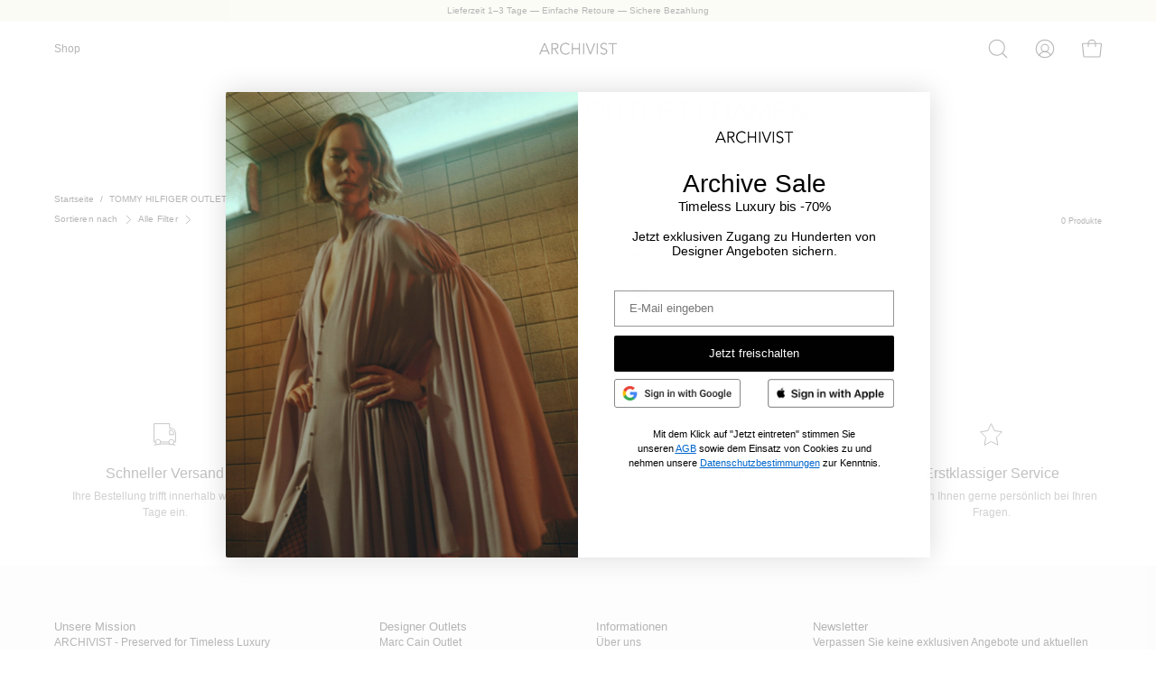

--- FILE ---
content_type: text/html; charset=utf-8
request_url: https://archivist.store/collections/tommy-hilfiger-outlet-damen/Subcategory_Pullover
body_size: 54954
content:
<!doctype html>
<html class="no-js no-touch" lang="de">
  <head>
    <script src="//d2wy8f7a9ursnm.cloudfront.net/v7/bugsnag.min.js"></script>
    <script type="module">
      import BugsnagPerformance from '//d2wy8f7a9ursnm.cloudfront.net/v1/bugsnag-performance.min.js'
      Bugsnag.start({ apiKey: 'c6a396f3d09efc4c49b72d44ce55583f' })
      BugsnagPerformance.start({ apiKey: 'c6a396f3d09efc4c49b72d44ce55583f' })
    </script>
    <script>
      (function(h,o,t,j,a,r){
          h.hj=h.hj||function(){(h.hj.q=h.hj.q||[]).push(arguments)};
          h._hjSettings={hjid:2234069,hjsv:6};
          a=o.getElementsByTagName('head')[0];
          r=o.createElement('script');r.async=1;
          r.src=t+h._hjSettings.hjid+j+h._hjSettings.hjsv;
          a.appendChild(r);
      })(window,document,'https://static.hotjar.com/c/hotjar-','.js?sv=');
    </script>
    <script>
function getCookie(cookieName) {
    let name = cookieName + "=";
    let cookieArray = document.cookie.split(';');
    for (let i = 0; i < cookieArray.length; i++) {
        let cookie = cookieArray[i].trim();
        if (cookie.indexOf(name) === 0) {
            return decodeURIComponent(cookie.substring(name.length, cookie.length));
        }
    }
    return null;
}
 function setCartAttribute(rx_id) {
    let data = {
        attributes: {
            rx_id: rx_id
        }
    };

    let xhr = new XMLHttpRequest();
    xhr.open("POST", "/cart/update.js", true);
    xhr.setRequestHeader("Content-Type", "application/json");

    xhr.onreadystatechange = function () {
        if (xhr.readyState == 4 && xhr.status == 200) {
            //console.log('Cart updated with rx_id attribute:', JSON.parse(xhr.responseText));
        } else if (xhr.readyState == 4) {
            //console.error('Error updating cart:', xhr.status, xhr.responseText);
        }
    };

    xhr.send(JSON.stringify(data));
}

document.addEventListener("DOMContentLoaded", function() {
    let rx_id = getCookie("_rx");
    if (rx_id) {
        setCartAttribute(rx_id);
    }
});

</script>
    <meta charset="utf-8">
    <meta http-equiv="X-UA-Compatible" content="IE=edge">
    <meta name="viewport" content="width=device-width, height=device-height, initial-scale=1.0, minimum-scale=1.0">
    <link rel="canonical" href="https://archivist.store/collections/tommy-hilfiger-outlet-damen/subcategory_pullover">
    <link rel="preconnect" href="https://cdn.shopify.com" crossorigin>
    <link rel="preconnect" href="https://fonts.shopify.com" crossorigin>
    <link rel="preconnect" href="https://monorail-edge.shopifysvc.com" crossorigin>

    <link href="//archivist.store/cdn/shop/t/41/assets/theme.css?v=100571455572706892981764680457" as="style" rel="preload">
    <link href="//archivist.store/cdn/shop/t/41/assets/lazysizes.min.js?v=111431644619468174291695035830" as="script" rel="preload">
    <link href="//archivist.store/cdn/shop/t/41/assets/vendor.js?v=113463091481672235871695035831" as="script" rel="preload">
    <link href="//archivist.store/cdn/shop/t/41/assets/theme.js?v=81656436043098082841695035831" as="script" rel="preload">    

    <link rel="preload" as="image" href="//archivist.store/cdn/shop/t/41/assets/loading.svg?v=91665432863842511931695035831"><style data-shopify>:root { --loader-image-size: 150px; }:root { --loader-image-size: 320px; }html:not(.is-loading) .loading-overlay { opacity: 0; visibility: hidden; pointer-events: none; }
        .loading-overlay { position: fixed; top: 0; left: 0; z-index: 99999; width: 100vw; height: 100vh; display: flex; align-items: center; justify-content: center; background: var(--bg); transition: opacity 0.3s ease-out, visibility 0s linear 0.3s; }
        .loading-overlay .loader__image--fallback { width: 320px; height: 100%; background: var(--loader-image) no-repeat center center/contain; }
        .loader__image__holder { position: absolute; top: 0; left: 0; width: 100%; height: 100%; font-size: 0; display: flex; align-items: center; justify-content: center; animation: pulse-loading 2s infinite ease-in-out; }
        .loader__image { max-width: 150px; height: auto; object-fit: contain; }</style><script>
        const loadingAppearance = "once";
        const loaded = sessionStorage.getItem('loaded');

        if (loadingAppearance === 'once') {
          if (loaded === null) {
            sessionStorage.setItem('loaded', true);
            document.documentElement.classList.add('is-loading');
          }
        } else {
          document.documentElement.classList.add('is-loading');
        }
      </script><link rel="shortcut icon" href="//archivist.store/cdn/shop/files/Archive_Logo_Favicon_32x32.png?v=1616065545" type="image/png">
    <title>
      TOMMY HILFIGER OUTLET | DAMEN
       &ndash; Markiert &quot;Subcategory_Pullover&quot;
      
       &ndash; ARCHIVIST
    </title><meta name="description" content="Premium Outlet mit exklusiven Designer- und Luxus-Marken online im Sale. Second-Season Mode zu Outlet-Preisen bei ARCHIVIST entdecken. • LUISA CERANO • MAX MARA  • FTC CASHMERE • VALENTINO • MCM • SALE bis -75% ✓ Sofortige Lieferung ✓ Kauf auf Rechnung ✓ Über 437 Designer-Angebote ➜ Jetzt Online Shoppen!">

<meta property="og:site_name" content="ARCHIVIST">
<meta property="og:url" content="https://archivist.store/collections/tommy-hilfiger-outlet-damen/subcategory_pullover">
<meta property="og:title" content="TOMMY HILFIGER OUTLET | DAMEN">
<meta property="og:type" content="product.group">
<meta property="og:description" content="Premium Outlet mit exklusiven Designer- und Luxus-Marken online im Sale. Second-Season Mode zu Outlet-Preisen bei ARCHIVIST entdecken. • LUISA CERANO • MAX MARA  • FTC CASHMERE • VALENTINO • MCM • SALE bis -75% ✓ Sofortige Lieferung ✓ Kauf auf Rechnung ✓ Über 437 Designer-Angebote ➜ Jetzt Online Shoppen!"><meta property="og:image" content="http://archivist.store/cdn/shop/files/A_Logo_60ca1711-07e4-4a7f-934e-d75b63f2ce14.jpg?v=1617446895">
  <meta property="og:image:secure_url" content="https://archivist.store/cdn/shop/files/A_Logo_60ca1711-07e4-4a7f-934e-d75b63f2ce14.jpg?v=1617446895">
  <meta property="og:image:width" content="1000">
  <meta property="og:image:height" content="1000"><meta name="twitter:card" content="summary_large_image">
<meta name="twitter:title" content="TOMMY HILFIGER OUTLET | DAMEN">
<meta name="twitter:description" content="Premium Outlet mit exklusiven Designer- und Luxus-Marken online im Sale. Second-Season Mode zu Outlet-Preisen bei ARCHIVIST entdecken. • LUISA CERANO • MAX MARA  • FTC CASHMERE • VALENTINO • MCM • SALE bis -75% ✓ Sofortige Lieferung ✓ Kauf auf Rechnung ✓ Über 437 Designer-Angebote ➜ Jetzt Online Shoppen!"><style data-shopify>



  





  





  



  



  

:root {--COLOR-PRIMARY-OPPOSITE: #000000;
  --COLOR-PRIMARY-OPPOSITE-ALPHA-20: rgba(0, 0, 0, 0.2);
  --COLOR-PRIMARY-LIGHTEN-DARKEN-ALPHA-20: rgba(232, 227, 189, 0.2);
  --COLOR-PRIMARY-LIGHTEN-DARKEN-ALPHA-30: rgba(232, 227, 189, 0.3);

  --PRIMARY-BUTTONS-COLOR-BG: #f5f3e3;
  --PRIMARY-BUTTONS-COLOR-TEXT: #000000;
  --PRIMARY-BUTTONS-COLOR-BORDER: #f5f3e3;

  --PRIMARY-BUTTONS-COLOR-LIGHTEN-DARKEN: #e8e3bd;

  --PRIMARY-BUTTONS-COLOR-ALPHA-05: rgba(245, 243, 227, 0.05);
  --PRIMARY-BUTTONS-COLOR-ALPHA-10: rgba(245, 243, 227, 0.1);
  --PRIMARY-BUTTONS-COLOR-ALPHA-50: rgba(245, 243, 227, 0.5);--COLOR-SECONDARY-OPPOSITE: #ffffff;
  --COLOR-SECONDARY-OPPOSITE-ALPHA-20: rgba(255, 255, 255, 0.2);
  --COLOR-SECONDARY-LIGHTEN-DARKEN-ALPHA-20: rgba(166, 152, 139, 0.2);
  --COLOR-SECONDARY-LIGHTEN-DARKEN-ALPHA-30: rgba(166, 152, 139, 0.3);

  --SECONDARY-BUTTONS-COLOR-BG: #bcb2a8;
  --SECONDARY-BUTTONS-COLOR-TEXT: #ffffff;
  --SECONDARY-BUTTONS-COLOR-BORDER: #bcb2a8;

  --SECONDARY-BUTTONS-COLOR-ALPHA-05: rgba(188, 178, 168, 0.05);
  --SECONDARY-BUTTONS-COLOR-ALPHA-10: rgba(188, 178, 168, 0.1);
  --SECONDARY-BUTTONS-COLOR-ALPHA-50: rgba(188, 178, 168, 0.5);--OUTLINE-BUTTONS-PRIMARY-BG: transparent;
  --OUTLINE-BUTTONS-PRIMARY-TEXT: #f5f3e3;
  --OUTLINE-BUTTONS-PRIMARY-BORDER: #f5f3e3;
  --OUTLINE-BUTTONS-PRIMARY-BG-HOVER: rgba(232, 227, 189, 0.2);

  --OUTLINE-BUTTONS-SECONDARY-BG: transparent;
  --OUTLINE-BUTTONS-SECONDARY-TEXT: #bcb2a8;
  --OUTLINE-BUTTONS-SECONDARY-BORDER: #bcb2a8;
  --OUTLINE-BUTTONS-SECONDARY-BG-HOVER: rgba(166, 152, 139, 0.2);

  --OUTLINE-BUTTONS-WHITE-BG: transparent;
  --OUTLINE-BUTTONS-WHITE-TEXT: #ffffff;
  --OUTLINE-BUTTONS-WHITE-BORDER: #ffffff;

  --OUTLINE-BUTTONS-BLACK-BG: transparent;
  --OUTLINE-BUTTONS-BLACK-TEXT: #000000;
  --OUTLINE-BUTTONS-BLACK-BORDER: #000000;--OUTLINE-SOLID-BUTTONS-PRIMARY-BG: #f5f3e3;
  --OUTLINE-SOLID-BUTTONS-PRIMARY-TEXT: #000000;
  --OUTLINE-SOLID-BUTTONS-PRIMARY-BORDER: #000000;
  --OUTLINE-SOLID-BUTTONS-PRIMARY-BG-HOVER: rgba(0, 0, 0, 0.2);

  --OUTLINE-SOLID-BUTTONS-SECONDARY-BG: #bcb2a8;
  --OUTLINE-SOLID-BUTTONS-SECONDARY-TEXT: #ffffff;
  --OUTLINE-SOLID-BUTTONS-SECONDARY-BORDER: #ffffff;
  --OUTLINE-SOLID-BUTTONS-SECONDARY-BG-HOVER: rgba(255, 255, 255, 0.2);

  --OUTLINE-SOLID-BUTTONS-WHITE-BG: #ffffff;
  --OUTLINE-SOLID-BUTTONS-WHITE-TEXT: #000000;
  --OUTLINE-SOLID-BUTTONS-WHITE-BORDER: #000000;

  --OUTLINE-SOLID-BUTTONS-BLACK-BG: #000000;
  --OUTLINE-SOLID-BUTTONS-BLACK-TEXT: #ffffff;
  --OUTLINE-SOLID-BUTTONS-BLACK-BORDER: #ffffff;--COLOR-HEADING: #0d0d0d;
  --COLOR-TEXT: #0d0d0d;
  --COLOR-TEXT-DARKEN: #000000;
  --COLOR-TEXT-LIGHTEN: #404040;
  --COLOR-TEXT-ALPHA-5: rgba(13, 13, 13, 0.05);
  --COLOR-TEXT-ALPHA-8: rgba(13, 13, 13, 0.08);
  --COLOR-TEXT-ALPHA-10: rgba(13, 13, 13, 0.1);
  --COLOR-TEXT-ALPHA-15: rgba(13, 13, 13, 0.15);
  --COLOR-TEXT-ALPHA-20: rgba(13, 13, 13, 0.2);
  --COLOR-TEXT-ALPHA-25: rgba(13, 13, 13, 0.25);
  --COLOR-TEXT-ALPHA-50: rgba(13, 13, 13, 0.5);
  --COLOR-TEXT-ALPHA-60: rgba(13, 13, 13, 0.6);
  --COLOR-TEXT-ALPHA-85: rgba(13, 13, 13, 0.85);

  --COLOR-BG: rgba(255, 255, 255, 1);
  --COLOR-BG-ALPHA-25: rgba(255, 255, 255, 0.25);
  --COLOR-BG-ALPHA-35: rgba(255, 255, 255, 0.35);
  --COLOR-BG-ALPHA-60: rgba(255, 255, 255, 0.6);
  --COLOR-BG-ALPHA-65: rgba(255, 255, 255, 0.65);
  --COLOR-BG-ALPHA-85: rgba(255, 255, 255, 0.85);
  --COLOR-BG-OVERLAY: rgba(255, 255, 255, 0.75);
  --COLOR-BG-DARKEN: rgb(230, 230, 230);
  --COLOR-BG-LIGHTEN-DARKEN: rgb(230, 230, 230);
  --COLOR-BG-LIGHTEN-DARKEN-2: rgb(205, 205, 205);
  --COLOR-BG-LIGHTEN-DARKEN-3: rgb(179, 179, 179);
  --COLOR-BG-LIGHTEN-DARKEN-4: rgb(154, 154, 154);
  --COLOR-BG-LIGHTEN-DARKEN-CONTRAST: rgb(179, 179, 179);
  --COLOR-BG-LIGHTEN-DARKEN-CONTRAST-2: rgb(153, 153, 153);
  --COLOR-BG-LIGHTEN-DARKEN-CONTRAST-3: rgb(128, 128, 128);
  --COLOR-BG-LIGHTEN-DARKEN-CONTRAST-4: rgb(102, 102, 102);

  --COLOR-BG-SECONDARY: #fff7f2;
  --COLOR-BG-SECONDARY-LIGHTEN-DARKEN: #ffd8bf;
  --COLOR-BG-SECONDARY-LIGHTEN-DARKEN-CONTRAST: #f25d00;

  --COLOR-BG-ACCENT: #f5f4f1;
  --COLOR-BG-ACCENT-LIGHTEN: #ffffff;

  --COLOR-INPUT-BG: rgba(255, 255, 255, 1);

  --COLOR-ACCENT: #bcb2a8;
  --COLOR-ACCENT-TEXT: #fff;

  --COLOR-BORDER: #d2d0cc;
  --COLOR-BORDER-ALPHA-15: rgba(210, 208, 204, 0.15);
  --COLOR-BORDER-ALPHA-30: rgba(210, 208, 204, 0.3);
  --COLOR-BORDER-ALPHA-50: rgba(210, 208, 204, 0.5);
  --COLOR-BORDER-ALPHA-65: rgba(210, 208, 204, 0.65);
  --COLOR-BORDER-LIGHTEN-DARKEN: #8a857b;
  --COLOR-BORDER-HAIRLINE: rgb(247, 247, 247);

  --COLOR-SALE-BG: #f5f4f1;
  --COLOR-SALE-TEXT: #0d0d0d;
  --COLOR-CUSTOM-BG: #f5f4f1;
  --COLOR-CUSTOM-TEXT: #de5a00;
  --COLOR-SOLD-BG: #f5f4f1;
  --COLOR-SOLD-TEXT: #0d0d0d;
  --COLOR-SAVING-BG: #f5f4f1;
  --COLOR-SAVING-TEXT: #0d0d0d;

  --COLOR-WHITE-BLACK: fff;
  --COLOR-BLACK-WHITE: #000;--COLOR-DISABLED-GREY: rgba(13, 13, 13, 0.05);
  --COLOR-DISABLED-GREY-DARKEN: rgba(13, 13, 13, 0.45);
  --COLOR-ERROR: #D02E2E;
  --COLOR-ERROR-BG: #f3cbcb;
  --COLOR-SUCCESS: #56AD6A;
  --COLOR-SUCCESS-BG: #ECFEF0;
  --COLOR-WARN: #ECBD5E;
  --COLOR-TRANSPARENT: rgba(255, 255, 255, 0);

  --COLOR-WHITE: #ffffff;
  --COLOR-WHITE-DARKEN: #f2f2f2;
  --COLOR-WHITE-ALPHA-10: rgba(255, 255, 255, 0.1);
  --COLOR-WHITE-ALPHA-20: rgba(255, 255, 255, 0.2);
  --COLOR-WHITE-ALPHA-25: rgba(255, 255, 255, 0.25);
  --COLOR-WHITE-ALPHA-50: rgba(255, 255, 255, 0.5);
  --COLOR-WHITE-ALPHA-60: rgba(255, 255, 255, 0.6);
  --COLOR-BLACK: #000000;
  --COLOR-BLACK-LIGHTEN: #1a1a1a;
  --COLOR-BLACK-ALPHA-10: rgba(0, 0, 0, 0.1);
  --COLOR-BLACK-ALPHA-20: rgba(0, 0, 0, 0.2);
  --COLOR-BLACK-ALPHA-25: rgba(0, 0, 0, 0.25);
  --COLOR-BLACK-ALPHA-50: rgba(0, 0, 0, 0.5);
  --COLOR-BLACK-ALPHA-60: rgba(0, 0, 0, 0.6);--FONT-STACK-BODY: Helvetica, Arial, sans-serif;
  --FONT-STYLE-BODY: normal;
  --FONT-STYLE-BODY-ITALIC: italic;
  --FONT-ADJUST-BODY: 0.75;

  --FONT-WEIGHT-BODY: 300;
  --FONT-WEIGHT-BODY-LIGHT: 300;
  --FONT-WEIGHT-BODY-MEDIUM: 700;
  --FONT-WEIGHT-BODY-BOLD: 700;

  --FONT-STACK-HEADING: Helvetica, Arial, sans-serif;
  --FONT-STYLE-HEADING: normal;
  --FONT-STYLE-HEADING-ITALIC: italic;
  --FONT-ADJUST-HEADING: 0.75;

  --FONT-WEIGHT-HEADING: 300;
  --FONT-WEIGHT-HEADING-LIGHT: 300;
  --FONT-WEIGHT-HEADING-MEDIUM: 700;
  --FONT-WEIGHT-HEADING-BOLD: 700;

  --FONT-STACK-NAV: Helvetica, Arial, sans-serif;
  --FONT-STYLE-NAV: normal;
  --FONT-STYLE-NAV-ITALIC: italic;
  --FONT-ADJUST-NAV: 0.75;

  --FONT-WEIGHT-NAV: 300;
  --FONT-WEIGHT-NAV-LIGHT: 300;
  --FONT-WEIGHT-NAV-MEDIUM: 700;
  --FONT-WEIGHT-NAV-BOLD: 700;

  --FONT-STACK-BUTTON: Helvetica, Arial, sans-serif;
  --FONT-STYLE-BUTTON: normal;
  --FONT-STYLE-BUTTON-ITALIC: italic;
  --FONT-ADJUST-BUTTON: 0.75;

  --FONT-WEIGHT-BUTTON: 400;
  --FONT-WEIGHT-BUTTON-MEDIUM: 700;
  --FONT-WEIGHT-BUTTON-BOLD: 700;

  --FONT-STACK-SUBHEADING: Helvetica, Arial, sans-serif;
  --FONT-STYLE-SUBHEADING: normal;
  --FONT-STYLE-SUBHEADING-ITALIC: italic;
  --FONT-ADJUST-SUBHEADING: 1.0;

  --FONT-WEIGHT-SUBHEADING: 300;
  --FONT-WEIGHT-SUBHEADING-LIGHT: 300;
  --FONT-WEIGHT-SUBHEADING-MEDIUM: 700;
  --FONT-WEIGHT-SUBHEADING-BOLD: 700;

  
    --FONT-WEIGHT-SUBHEADING: var(--FONT-WEIGHT-SUBHEADING-LIGHT);
  

  --LETTER-SPACING-NAV: 0.0em;
  --LETTER-SPACING-SUBHEADING: 0.0em;
  --LETTER-SPACING-BUTTON: 0.025em;

  --BUTTON-TEXT-CAPS: none;
  --SUBHEADING-TEXT-CAPS: none;--FONT-SIZE-INPUT: 1rem;--RADIUS: 0px;
  --RADIUS-SMALL: 0px;
  --RADIUS-TINY: 0px;
  --RADIUS-BADGE: 0px;
  --RADIUS-CHECKBOX: 0px;
  --RADIUS-TEXTAREA: 0px;--PRODUCT-MEDIA-PADDING-TOP: 150.0%;--BORDER-WIDTH: 1px;--STROKE-WIDTH: 12px;--SITE-WIDTH: 1440px;
  --SITE-WIDTH-NARROW: 840px;--ICON-ARROW-RIGHT: url( "//archivist.store/cdn/shop/t/41/assets/icon-chevron-right.svg?v=115618353204357621731695035831" );--loading-svg: url( "//archivist.store/cdn/shop/t/41/assets/loading.svg?v=91665432863842511931695035831" );
  --icon-check: url( "//archivist.store/cdn/shop/t/41/assets/icon-check.svg?v=175316081881880408121695035831" );
  --icon-check-swatch: url( "//archivist.store/cdn/shop/t/41/assets/icon-check-swatch.svg?v=131897745589030387781695035831" );
  --icon-zoom-in: url( "//archivist.store/cdn/shop/t/41/assets/icon-zoom-in.svg?v=157433013461716915331695035831" );
  --icon-zoom-out: url( "//archivist.store/cdn/shop/t/41/assets/icon-zoom-out.svg?v=164909107869959372931695035831" );--collection-sticky-bar-height: 0px;
  --collection-image-padding-top: 60%;

  --drawer-width: 400px;
  --drawer-transition: transform 0.4s cubic-bezier(0.46, 0.01, 0.32, 1);--gutter: 60px;
  --gutter-mobile: 20px;
  --grid-gutter: 20px;
  --grid-gutter-mobile: 35px;--inner: 20px;
  --inner-tablet: 18px;
  --inner-mobile: 16px;--grid: repeat(4, minmax(0, 1fr));
  --grid-tablet: repeat(3, minmax(0, 1fr));
  --grid-mobile: repeat(2, minmax(0, 1fr));
  --megamenu-grid: repeat(4, minmax(0, 1fr));
  --grid-row: 1 / span 4;--scrollbar-width: 0px;--overlay: #000;
  --overlay-opacity: 1;--swatch-width: 38px;
  --swatch-height: 20px;
  --swatch-size: 32px;
  --swatch-size-mobile: 30px;

  
  --move-offset: 20px;

  
  --autoplay-speed: 2200ms;

  

    --filter-bg: 1.0;
    --product-filter-bg: 1.0;}</style><link href="//archivist.store/cdn/shop/t/41/assets/theme.css?v=100571455572706892981764680457" rel="stylesheet" type="text/css" media="all" /><script
      type="text/javascript"
    >
      
// let url = new URL(window.location.href);
// let params = new URLSearchParams(url.search);

// // Check if on a product or collection page
// if(url.pathname.includes('/collections/') || url.pathname.includes('/products/')) {
//     // Check if the parameter already exists
//     if(!params.has('filter.v.availability')){
//         // Add the default parameter
//         params.append('filter.v.availability', '1');
//         url.search = params.toString();

//         // Redirect to the new URL
//         window.location.href = url.href; 
//     }
// }
      
      
      
      
      
    if (window.MSInputMethodContext && document.documentMode) {
      var scripts = document.getElementsByTagName('script')[0];
      var polyfill = document.createElement("script");
      polyfill.defer = true;
      polyfill.src = "//archivist.store/cdn/shop/t/41/assets/ie11.js?v=164037955086922138091695035831";

      scripts.parentNode.insertBefore(polyfill, scripts);

      document.documentElement.classList.add('ie11');
    } else {
      document.documentElement.className = document.documentElement.className.replace('no-js', 'js');
    }

    document.addEventListener('lazyloaded', (e) => {
      const lazyImage = e.target.parentNode;
      if (lazyImage.classList.contains('lazy-image')) {
        // Wait for the fade in images animation to complete
        setTimeout(() => {
          lazyImage.style.backgroundImage = 'none';
        }, 500);
      }
    });

    let root = '/';
    if (root[root.length - 1] !== '/') {
      root = `${root}/`;
    }

    window.theme = {
      routes: {
        root: root,
        cart_url: "\/cart",
        cart_add_url: "\/cart\/add",
        cart_change_url: "\/cart\/change",
        shop_url: "https:\/\/archivist.store",
        searchUrl: '/search',
        predictiveSearchUrl: '/search/suggest',
        product_recommendations_url: "\/recommendations\/products"
      },
      assets: {
        photoswipe: '//archivist.store/cdn/shop/t/41/assets/photoswipe.js?v=162613001030112971491695035831',
        smoothscroll: '//archivist.store/cdn/shop/t/41/assets/smoothscroll.js?v=37906625415260927261695035830',
        no_image: "//archivist.store/cdn/shopifycloud/storefront/assets/no-image-2048-a2addb12_1024x.gif",
        swatches: '//archivist.store/cdn/shop/t/41/assets/swatches.json?v=108341084980828767351695035831',
        base: "//archivist.store/cdn/shop/t/41/assets/"
      },
      strings: {
        add_to_cart: "In den Warenkorb",
        cart_acceptance_error: "Sie müssen unsere Allgemeinen Geschäftsbedingungen akzeptieren.",
        cart_empty: "Ihr Warenkorb ist leer.",
        cart_price: "Preis",
        cart_quantity: "Menge",
        cart_items_one: "{{ count }} Artikel",
        cart_items_many: "{{ count }} Artikel",
        cart_title: "Warenkorb",
        cart_total: "Gesamt",
        continue_shopping: "Mit dem Einkaufen fortfahren",
        free: "Kostenlos",
        limit_error: "Sorry, sieht so aus, als hätten wir nicht genug von diesem Produkt.",
        preorder: "Vorbestellen",
        remove: "Entfernen",
        sale_badge_text: "Sale",
        saving_badge: "Sie sparen",
        saving_up_to_badge: "Sparen Sie bis zu {{ discount }}",
        sold_out: "Ausverkauft",
        subscription: "Abonnement",
        unavailable: "Nicht verfügbar",
        unit_price_label: "Stückpreis",
        unit_price_separator: "pro",
        zero_qty_error: "Menge muss größer als 0 sein.",
        delete_confirm: "Bist du sicher, dass du diese Adresse löschen möchtest?",
        newsletter_product_availability: "Benachrichtigen Sie mich, wenn es verfügbar ist"
      },
      icons: {
        plus: '<svg aria-hidden="true" focusable="false" role="presentation" class="icon icon-toggle-plus" viewBox="0 0 192 192"><path d="M30 96h132M96 30v132" stroke="currentColor" stroke-linecap="round" stroke-linejoin="round"/></svg>',
        minus: '<svg aria-hidden="true" focusable="false" role="presentation" class="icon icon-toggle-minus" viewBox="0 0 192 192"><path d="M30 96h132" stroke="currentColor" stroke-linecap="round" stroke-linejoin="round"/></svg>',
        close: '<svg aria-hidden="true" focusable="false" role="presentation" class="icon icon-close" viewBox="0 0 192 192"><path d="M150 42 42 150M150 150 42 42" stroke="currentColor" stroke-linecap="round" stroke-linejoin="round"/></svg>'
      },
      settings: {
        animations: true,
        cartType: "drawer",
        enableAcceptTerms: false,
        enableInfinityScroll: false,
        enablePaymentButton: true,
        gridImageSize: "cover",
        gridImageAspectRatio: 1.5,
        mobileMenuBehaviour: "link",
        productGridHover: "slideshow",
        savingBadgeType: "money",
        showSaleBadge: false,
        showSoldBadge: true,
        showSavingBadge: false,
        quickBuy: "quick_buy",
        suggestArticles: false,
        suggestCollections: false,
        suggestProducts: true,
        suggestPages: false,
        suggestionsResultsLimit: 10,
        currency_code_enable: false,
        hideInventoryCount: true,
        enableColorSwatchesCollection: true,
      },
      sizes: {
        mobile: 480,
        small: 768,
        large: 1024,
        widescreen: 1440
      },
      moneyFormat: "€{{amount_with_comma_separator}}",
      moneyWithCurrencyFormat: "€{{amount_with_comma_separator}} EUR",
      subtotal: 0,
      info: {
        name: 'Palo Alto'
      },
      version: '5.2.0'
    };
    window.lazySizesConfig = window.lazySizesConfig || {};
    window.lazySizesConfig.preloadAfterLoad = true;
    window.PaloAlto = window.PaloAlto || {};
    window.slate = window.slate || {};
    window.isHeaderTransparent = false;
    window.stickyHeaderHeight = 60;
    window.lastWindowWidth = window.innerWidth || document.documentElement.clientWidth;

    if (window.performance) {
      window.performance.mark('init');
    } else {
      window.fastNetworkAndCPU = false;
    }
    </script>

    <script src="//archivist.store/cdn/shop/t/41/assets/lazysizes.min.js?v=111431644619468174291695035830" async="async"></script><script src="//archivist.store/cdn/shop/t/41/assets/vendor.js?v=113463091481672235871695035831" defer="defer"></script>
    <script src="//archivist.store/cdn/shop/t/41/assets/theme.dev.js?v=11568979776819735781764680441" defer="defer"></script><script>window.performance && window.performance.mark && window.performance.mark('shopify.content_for_header.start');</script><meta name="google-site-verification" content="HnnMeVPhmRqbyUlRd65Cz5p7n_l-YPFudr1T6oZD2gQ">
<meta name="facebook-domain-verification" content="rehcdkpfcb89rdn2fw01mfztdpwxbg">
<meta id="shopify-digital-wallet" name="shopify-digital-wallet" content="/26216562793/digital_wallets/dialog">
<meta name="shopify-checkout-api-token" content="d6b720ea62780783959f2a1d56cb470a">
<meta id="in-context-paypal-metadata" data-shop-id="26216562793" data-venmo-supported="false" data-environment="production" data-locale="de_DE" data-paypal-v4="true" data-currency="EUR">
<link rel="alternate" type="application/atom+xml" title="Feed" href="/collections/tommy-hilfiger-outlet-damen/Subcategory_Pullover.atom" />
<link rel="alternate" hreflang="x-default" href="https://archivist.store/collections/tommy-hilfiger-outlet-damen/subcategory_pullover">
<link rel="alternate" hreflang="de-AT" href="https://archivist.store/de-at/collections/tommy-hilfiger-outlet-damen/subcategory_pullover">
<link rel="alternate" hreflang="fr-BE" href="https://archivist.store/fr-fr/collections/tommy-hilfiger-outlet-damen/subcategory_pullover">
<link rel="alternate" hreflang="de-BE" href="https://archivist.store/de-fr/collections/tommy-hilfiger-outlet-damen/subcategory_pullover">
<link rel="alternate" hreflang="fr-FR" href="https://archivist.store/fr-fr/collections/tommy-hilfiger-outlet-damen/subcategory_pullover">
<link rel="alternate" hreflang="de-FR" href="https://archivist.store/de-fr/collections/tommy-hilfiger-outlet-damen/subcategory_pullover">
<link rel="alternate" hreflang="de-NL" href="https://archivist.store/de-nl/collections/tommy-hilfiger-outlet-damen/subcategory_pullover">
<link rel="alternate" hreflang="en-NL" href="https://archivist.store/en-nl/collections/tommy-hilfiger-outlet-damen/subcategory_pullover">
<link rel="alternate" hreflang="en-IT" href="https://archivist.store/en-it/collections/tommy-hilfiger-outlet-damen/subcategory_pullover">
<link rel="alternate" hreflang="de-IT" href="https://archivist.store/de-it/collections/tommy-hilfiger-outlet-damen/subcategory_pullover">
<link rel="alternate" hreflang="de-DK" href="https://archivist.store/de-dk/collections/tommy-hilfiger-outlet-damen/subcategory_pullover">
<link rel="alternate" hreflang="en-DK" href="https://archivist.store/en-dk/collections/tommy-hilfiger-outlet-damen/subcategory_pullover">
<link rel="alternate" hreflang="en-US" href="https://archivist.store/en-us/collections/tommy-hilfiger-outlet-damen/subcategory_pullover">
<link rel="alternate" hreflang="de-US" href="https://archivist.store/de-us/collections/tommy-hilfiger-outlet-damen/subcategory_pullover">
<link rel="alternate" hreflang="en-SI" href="https://archivist.store/en-eu/collections/tommy-hilfiger-outlet-damen/subcategory_pullover">
<link rel="alternate" hreflang="de-SI" href="https://archivist.store/de-eu/collections/tommy-hilfiger-outlet-damen/subcategory_pullover">
<link rel="alternate" hreflang="en-SK" href="https://archivist.store/en-eu/collections/tommy-hilfiger-outlet-damen/subcategory_pullover">
<link rel="alternate" hreflang="de-SK" href="https://archivist.store/de-eu/collections/tommy-hilfiger-outlet-damen/subcategory_pullover">
<link rel="alternate" hreflang="en-CZ" href="https://archivist.store/en-eu/collections/tommy-hilfiger-outlet-damen/subcategory_pullover">
<link rel="alternate" hreflang="de-CZ" href="https://archivist.store/de-eu/collections/tommy-hilfiger-outlet-damen/subcategory_pullover">
<link rel="alternate" hreflang="en-HR" href="https://archivist.store/en-eu/collections/tommy-hilfiger-outlet-damen/subcategory_pullover">
<link rel="alternate" hreflang="de-HR" href="https://archivist.store/de-eu/collections/tommy-hilfiger-outlet-damen/subcategory_pullover">
<link rel="alternate" hreflang="en-HU" href="https://archivist.store/en-eu/collections/tommy-hilfiger-outlet-damen/subcategory_pullover">
<link rel="alternate" hreflang="de-HU" href="https://archivist.store/de-eu/collections/tommy-hilfiger-outlet-damen/subcategory_pullover">
<link rel="alternate" hreflang="en-PL" href="https://archivist.store/en-eu/collections/tommy-hilfiger-outlet-damen/subcategory_pullover">
<link rel="alternate" hreflang="de-PL" href="https://archivist.store/de-eu/collections/tommy-hilfiger-outlet-damen/subcategory_pullover">
<link rel="alternate" hreflang="en-RS" href="https://archivist.store/en-eu/collections/tommy-hilfiger-outlet-damen/subcategory_pullover">
<link rel="alternate" hreflang="de-RS" href="https://archivist.store/de-eu/collections/tommy-hilfiger-outlet-damen/subcategory_pullover">
<link rel="alternate" hreflang="en-RO" href="https://archivist.store/en-eu/collections/tommy-hilfiger-outlet-damen/subcategory_pullover">
<link rel="alternate" hreflang="de-RO" href="https://archivist.store/de-eu/collections/tommy-hilfiger-outlet-damen/subcategory_pullover">
<link rel="alternate" hreflang="en-AL" href="https://archivist.store/en-eu/collections/tommy-hilfiger-outlet-damen/subcategory_pullover">
<link rel="alternate" hreflang="de-AL" href="https://archivist.store/de-eu/collections/tommy-hilfiger-outlet-damen/subcategory_pullover">
<link rel="alternate" hreflang="en-AM" href="https://archivist.store/en-eu/collections/tommy-hilfiger-outlet-damen/subcategory_pullover">
<link rel="alternate" hreflang="de-AM" href="https://archivist.store/de-eu/collections/tommy-hilfiger-outlet-damen/subcategory_pullover">
<link rel="alternate" hreflang="en-BA" href="https://archivist.store/en-eu/collections/tommy-hilfiger-outlet-damen/subcategory_pullover">
<link rel="alternate" hreflang="de-BA" href="https://archivist.store/de-eu/collections/tommy-hilfiger-outlet-damen/subcategory_pullover">
<link rel="alternate" hreflang="en-BG" href="https://archivist.store/en-eu/collections/tommy-hilfiger-outlet-damen/subcategory_pullover">
<link rel="alternate" hreflang="de-BG" href="https://archivist.store/de-eu/collections/tommy-hilfiger-outlet-damen/subcategory_pullover">
<link rel="alternate" hreflang="en-BY" href="https://archivist.store/en-eu/collections/tommy-hilfiger-outlet-damen/subcategory_pullover">
<link rel="alternate" hreflang="de-BY" href="https://archivist.store/de-eu/collections/tommy-hilfiger-outlet-damen/subcategory_pullover">
<link rel="alternate" hreflang="en-UA" href="https://archivist.store/en-eu/collections/tommy-hilfiger-outlet-damen/subcategory_pullover">
<link rel="alternate" hreflang="de-UA" href="https://archivist.store/de-eu/collections/tommy-hilfiger-outlet-damen/subcategory_pullover">
<link rel="alternate" hreflang="en-AE" href="https://archivist.store/en-eu/collections/tommy-hilfiger-outlet-damen/subcategory_pullover">
<link rel="alternate" hreflang="de-AE" href="https://archivist.store/de-eu/collections/tommy-hilfiger-outlet-damen/subcategory_pullover">
<link rel="alternate" hreflang="en-AD" href="https://archivist.store/en-row/collections/tommy-hilfiger-outlet-damen/subcategory_pullover">
<link rel="alternate" hreflang="de-AD" href="https://archivist.store/de-row/collections/tommy-hilfiger-outlet-damen/subcategory_pullover">
<link rel="alternate" hreflang="en-CY" href="https://archivist.store/en-row/collections/tommy-hilfiger-outlet-damen/subcategory_pullover">
<link rel="alternate" hreflang="de-CY" href="https://archivist.store/de-row/collections/tommy-hilfiger-outlet-damen/subcategory_pullover">
<link rel="alternate" hreflang="en-EE" href="https://archivist.store/en-row/collections/tommy-hilfiger-outlet-damen/subcategory_pullover">
<link rel="alternate" hreflang="de-EE" href="https://archivist.store/de-row/collections/tommy-hilfiger-outlet-damen/subcategory_pullover">
<link rel="alternate" hreflang="en-ES" href="https://archivist.store/en-row/collections/tommy-hilfiger-outlet-damen/subcategory_pullover">
<link rel="alternate" hreflang="de-ES" href="https://archivist.store/de-row/collections/tommy-hilfiger-outlet-damen/subcategory_pullover">
<link rel="alternate" hreflang="en-FI" href="https://archivist.store/en-row/collections/tommy-hilfiger-outlet-damen/subcategory_pullover">
<link rel="alternate" hreflang="de-FI" href="https://archivist.store/de-row/collections/tommy-hilfiger-outlet-damen/subcategory_pullover">
<link rel="alternate" hreflang="en-GR" href="https://archivist.store/en-row/collections/tommy-hilfiger-outlet-damen/subcategory_pullover">
<link rel="alternate" hreflang="de-GR" href="https://archivist.store/de-row/collections/tommy-hilfiger-outlet-damen/subcategory_pullover">
<link rel="alternate" hreflang="en-IE" href="https://archivist.store/en-row/collections/tommy-hilfiger-outlet-damen/subcategory_pullover">
<link rel="alternate" hreflang="de-IE" href="https://archivist.store/de-row/collections/tommy-hilfiger-outlet-damen/subcategory_pullover">
<link rel="alternate" hreflang="en-LT" href="https://archivist.store/en-row/collections/tommy-hilfiger-outlet-damen/subcategory_pullover">
<link rel="alternate" hreflang="de-LT" href="https://archivist.store/de-row/collections/tommy-hilfiger-outlet-damen/subcategory_pullover">
<link rel="alternate" hreflang="en-LU" href="https://archivist.store/en-row/collections/tommy-hilfiger-outlet-damen/subcategory_pullover">
<link rel="alternate" hreflang="de-LU" href="https://archivist.store/de-row/collections/tommy-hilfiger-outlet-damen/subcategory_pullover">
<link rel="alternate" hreflang="en-LV" href="https://archivist.store/en-row/collections/tommy-hilfiger-outlet-damen/subcategory_pullover">
<link rel="alternate" hreflang="de-LV" href="https://archivist.store/de-row/collections/tommy-hilfiger-outlet-damen/subcategory_pullover">
<link rel="alternate" hreflang="en-MC" href="https://archivist.store/en-row/collections/tommy-hilfiger-outlet-damen/subcategory_pullover">
<link rel="alternate" hreflang="de-MC" href="https://archivist.store/de-row/collections/tommy-hilfiger-outlet-damen/subcategory_pullover">
<link rel="alternate" hreflang="en-ME" href="https://archivist.store/en-row/collections/tommy-hilfiger-outlet-damen/subcategory_pullover">
<link rel="alternate" hreflang="de-ME" href="https://archivist.store/de-row/collections/tommy-hilfiger-outlet-damen/subcategory_pullover">
<link rel="alternate" hreflang="en-MT" href="https://archivist.store/en-row/collections/tommy-hilfiger-outlet-damen/subcategory_pullover">
<link rel="alternate" hreflang="de-MT" href="https://archivist.store/de-row/collections/tommy-hilfiger-outlet-damen/subcategory_pullover">
<link rel="alternate" hreflang="en-PT" href="https://archivist.store/en-row/collections/tommy-hilfiger-outlet-damen/subcategory_pullover">
<link rel="alternate" hreflang="de-PT" href="https://archivist.store/de-row/collections/tommy-hilfiger-outlet-damen/subcategory_pullover">
<link rel="alternate" hreflang="en-SM" href="https://archivist.store/en-row/collections/tommy-hilfiger-outlet-damen/subcategory_pullover">
<link rel="alternate" hreflang="de-SM" href="https://archivist.store/de-row/collections/tommy-hilfiger-outlet-damen/subcategory_pullover">
<link rel="alternate" hreflang="en-XK" href="https://archivist.store/en-row/collections/tommy-hilfiger-outlet-damen/subcategory_pullover">
<link rel="alternate" hreflang="de-XK" href="https://archivist.store/de-row/collections/tommy-hilfiger-outlet-damen/subcategory_pullover">
<link rel="alternate" hreflang="de-CH" href="https://archivist.store/de-ch/collections/tommy-hilfiger-outlet-damen/subcategory_pullover">
<link rel="alternate" hreflang="en-CH" href="https://archivist.store/en-ch/collections/tommy-hilfiger-outlet-damen/subcategory_pullover">
<link rel="alternate" hreflang="fr-CH" href="https://archivist.store/fr-ch/collections/tommy-hilfiger-outlet-damen/subcategory_pullover">
<link rel="alternate" hreflang="de-DE" href="https://archivist.store/collections/tommy-hilfiger-outlet-damen/subcategory_pullover">
<link rel="alternate" type="application/json+oembed" href="https://archivist.store/collections/tommy-hilfiger-outlet-damen/subcategory_pullover.oembed">
<script async="async" src="/checkouts/internal/preloads.js?locale=de-DE"></script>
<link rel="preconnect" href="https://shop.app" crossorigin="anonymous">
<script async="async" src="https://shop.app/checkouts/internal/preloads.js?locale=de-DE&shop_id=26216562793" crossorigin="anonymous"></script>
<script id="apple-pay-shop-capabilities" type="application/json">{"shopId":26216562793,"countryCode":"DE","currencyCode":"EUR","merchantCapabilities":["supports3DS"],"merchantId":"gid:\/\/shopify\/Shop\/26216562793","merchantName":"ARCHIVIST","requiredBillingContactFields":["postalAddress","email","phone"],"requiredShippingContactFields":["postalAddress","email","phone"],"shippingType":"shipping","supportedNetworks":["visa","maestro","masterCard","amex"],"total":{"type":"pending","label":"ARCHIVIST","amount":"1.00"},"shopifyPaymentsEnabled":true,"supportsSubscriptions":true}</script>
<script id="shopify-features" type="application/json">{"accessToken":"d6b720ea62780783959f2a1d56cb470a","betas":["rich-media-storefront-analytics"],"domain":"archivist.store","predictiveSearch":true,"shopId":26216562793,"locale":"de"}</script>
<script>var Shopify = Shopify || {};
Shopify.shop = "lostweek.myshopify.com";
Shopify.locale = "de";
Shopify.currency = {"active":"EUR","rate":"1.0"};
Shopify.country = "DE";
Shopify.theme = {"name":"Archivist - 2.0 (RX Merchandise)","id":143532163339,"schema_name":"Palo Alto","schema_version":"5.2.0","theme_store_id":777,"role":"main"};
Shopify.theme.handle = "null";
Shopify.theme.style = {"id":null,"handle":null};
Shopify.cdnHost = "archivist.store/cdn";
Shopify.routes = Shopify.routes || {};
Shopify.routes.root = "/";</script>
<script type="module">!function(o){(o.Shopify=o.Shopify||{}).modules=!0}(window);</script>
<script>!function(o){function n(){var o=[];function n(){o.push(Array.prototype.slice.apply(arguments))}return n.q=o,n}var t=o.Shopify=o.Shopify||{};t.loadFeatures=n(),t.autoloadFeatures=n()}(window);</script>
<script>
  window.ShopifyPay = window.ShopifyPay || {};
  window.ShopifyPay.apiHost = "shop.app\/pay";
  window.ShopifyPay.redirectState = null;
</script>
<script id="shop-js-analytics" type="application/json">{"pageType":"collection"}</script>
<script defer="defer" async type="module" src="//archivist.store/cdn/shopifycloud/shop-js/modules/v2/client.init-shop-cart-sync_e98Ab_XN.de.esm.js"></script>
<script defer="defer" async type="module" src="//archivist.store/cdn/shopifycloud/shop-js/modules/v2/chunk.common_Pcw9EP95.esm.js"></script>
<script defer="defer" async type="module" src="//archivist.store/cdn/shopifycloud/shop-js/modules/v2/chunk.modal_CzmY4ZhL.esm.js"></script>
<script type="module">
  await import("//archivist.store/cdn/shopifycloud/shop-js/modules/v2/client.init-shop-cart-sync_e98Ab_XN.de.esm.js");
await import("//archivist.store/cdn/shopifycloud/shop-js/modules/v2/chunk.common_Pcw9EP95.esm.js");
await import("//archivist.store/cdn/shopifycloud/shop-js/modules/v2/chunk.modal_CzmY4ZhL.esm.js");

  window.Shopify.SignInWithShop?.initShopCartSync?.({"fedCMEnabled":true,"windoidEnabled":true});

</script>
<script>
  window.Shopify = window.Shopify || {};
  if (!window.Shopify.featureAssets) window.Shopify.featureAssets = {};
  window.Shopify.featureAssets['shop-js'] = {"shop-cart-sync":["modules/v2/client.shop-cart-sync_DazCVyJ3.de.esm.js","modules/v2/chunk.common_Pcw9EP95.esm.js","modules/v2/chunk.modal_CzmY4ZhL.esm.js"],"init-fed-cm":["modules/v2/client.init-fed-cm_D0AulfmK.de.esm.js","modules/v2/chunk.common_Pcw9EP95.esm.js","modules/v2/chunk.modal_CzmY4ZhL.esm.js"],"shop-cash-offers":["modules/v2/client.shop-cash-offers_BISyWFEA.de.esm.js","modules/v2/chunk.common_Pcw9EP95.esm.js","modules/v2/chunk.modal_CzmY4ZhL.esm.js"],"shop-login-button":["modules/v2/client.shop-login-button_D_c1vx_E.de.esm.js","modules/v2/chunk.common_Pcw9EP95.esm.js","modules/v2/chunk.modal_CzmY4ZhL.esm.js"],"pay-button":["modules/v2/client.pay-button_CHADzJ4g.de.esm.js","modules/v2/chunk.common_Pcw9EP95.esm.js","modules/v2/chunk.modal_CzmY4ZhL.esm.js"],"shop-button":["modules/v2/client.shop-button_CQnD2U3v.de.esm.js","modules/v2/chunk.common_Pcw9EP95.esm.js","modules/v2/chunk.modal_CzmY4ZhL.esm.js"],"avatar":["modules/v2/client.avatar_BTnouDA3.de.esm.js"],"init-windoid":["modules/v2/client.init-windoid_CmA0-hrC.de.esm.js","modules/v2/chunk.common_Pcw9EP95.esm.js","modules/v2/chunk.modal_CzmY4ZhL.esm.js"],"init-shop-for-new-customer-accounts":["modules/v2/client.init-shop-for-new-customer-accounts_BCzC_Mib.de.esm.js","modules/v2/client.shop-login-button_D_c1vx_E.de.esm.js","modules/v2/chunk.common_Pcw9EP95.esm.js","modules/v2/chunk.modal_CzmY4ZhL.esm.js"],"init-shop-email-lookup-coordinator":["modules/v2/client.init-shop-email-lookup-coordinator_DYzOit4u.de.esm.js","modules/v2/chunk.common_Pcw9EP95.esm.js","modules/v2/chunk.modal_CzmY4ZhL.esm.js"],"init-shop-cart-sync":["modules/v2/client.init-shop-cart-sync_e98Ab_XN.de.esm.js","modules/v2/chunk.common_Pcw9EP95.esm.js","modules/v2/chunk.modal_CzmY4ZhL.esm.js"],"shop-toast-manager":["modules/v2/client.shop-toast-manager_Bc-1elH8.de.esm.js","modules/v2/chunk.common_Pcw9EP95.esm.js","modules/v2/chunk.modal_CzmY4ZhL.esm.js"],"init-customer-accounts":["modules/v2/client.init-customer-accounts_CqlRHmZs.de.esm.js","modules/v2/client.shop-login-button_D_c1vx_E.de.esm.js","modules/v2/chunk.common_Pcw9EP95.esm.js","modules/v2/chunk.modal_CzmY4ZhL.esm.js"],"init-customer-accounts-sign-up":["modules/v2/client.init-customer-accounts-sign-up_DZmBw6yB.de.esm.js","modules/v2/client.shop-login-button_D_c1vx_E.de.esm.js","modules/v2/chunk.common_Pcw9EP95.esm.js","modules/v2/chunk.modal_CzmY4ZhL.esm.js"],"shop-follow-button":["modules/v2/client.shop-follow-button_Cx-w7rSq.de.esm.js","modules/v2/chunk.common_Pcw9EP95.esm.js","modules/v2/chunk.modal_CzmY4ZhL.esm.js"],"checkout-modal":["modules/v2/client.checkout-modal_Djjmh8qM.de.esm.js","modules/v2/chunk.common_Pcw9EP95.esm.js","modules/v2/chunk.modal_CzmY4ZhL.esm.js"],"shop-login":["modules/v2/client.shop-login_DMZMgoZf.de.esm.js","modules/v2/chunk.common_Pcw9EP95.esm.js","modules/v2/chunk.modal_CzmY4ZhL.esm.js"],"lead-capture":["modules/v2/client.lead-capture_SqejaEd8.de.esm.js","modules/v2/chunk.common_Pcw9EP95.esm.js","modules/v2/chunk.modal_CzmY4ZhL.esm.js"],"payment-terms":["modules/v2/client.payment-terms_DUeEqFTJ.de.esm.js","modules/v2/chunk.common_Pcw9EP95.esm.js","modules/v2/chunk.modal_CzmY4ZhL.esm.js"]};
</script>
<script>(function() {
  var isLoaded = false;
  function asyncLoad() {
    if (isLoaded) return;
    isLoaded = true;
    var urls = ["\/\/code.tidio.co\/cgozve2hd8dz3rsbfppyuxbvcx3bji6n.js?shop=lostweek.myshopify.com","https:\/\/image-optimizer.salessquad.co.uk\/scripts\/tiny_img_not_found_notifier_7e770cc4ca5a744bb46549eae82f66c4.js?shop=lostweek.myshopify.com","\/\/cdn.shopify.com\/proxy\/d282aee007e6f12e329001274ea06fcc1eb0e9a8493ac9a976a85ef220ae7a4a\/bingshoppingtool-t2app-prod.trafficmanager.net\/uet\/tracking_script?shop=lostweek.myshopify.com\u0026sp-cache-control=cHVibGljLCBtYXgtYWdlPTkwMA","https:\/\/cdn.weglot.com\/weglot_script_tag.js?shop=lostweek.myshopify.com","https:\/\/cdn.hextom.com\/js\/eventpromotionbar.js?shop=lostweek.myshopify.com","https:\/\/cdn.hextom.com\/js\/quickannouncementbar.js?shop=lostweek.myshopify.com"];
    for (var i = 0; i < urls.length; i++) {
      var s = document.createElement('script');
      s.type = 'text/javascript';
      s.async = true;
      s.src = urls[i];
      var x = document.getElementsByTagName('script')[0];
      x.parentNode.insertBefore(s, x);
    }
  };
  if(window.attachEvent) {
    window.attachEvent('onload', asyncLoad);
  } else {
    window.addEventListener('load', asyncLoad, false);
  }
})();</script>
<script id="__st">var __st={"a":26216562793,"offset":3600,"reqid":"fd7407b3-f666-4f82-ac54-dbde94d1ff65-1769147808","pageurl":"archivist.store\/collections\/tommy-hilfiger-outlet-damen\/Subcategory_Pullover","u":"37d883082c6b","p":"collection","rtyp":"collection","rid":479027331339};</script>
<script>window.ShopifyPaypalV4VisibilityTracking = true;</script>
<script id="form-persister">!function(){'use strict';const t='contact',e='new_comment',n=[[t,t],['blogs',e],['comments',e],[t,'customer']],o='password',r='form_key',c=['recaptcha-v3-token','g-recaptcha-response','h-captcha-response',o],s=()=>{try{return window.sessionStorage}catch{return}},i='__shopify_v',u=t=>t.elements[r],a=function(){const t=[...n].map((([t,e])=>`form[action*='/${t}']:not([data-nocaptcha='true']) input[name='form_type'][value='${e}']`)).join(',');var e;return e=t,()=>e?[...document.querySelectorAll(e)].map((t=>t.form)):[]}();function m(t){const e=u(t);a().includes(t)&&(!e||!e.value)&&function(t){try{if(!s())return;!function(t){const e=s();if(!e)return;const n=u(t);if(!n)return;const o=n.value;o&&e.removeItem(o)}(t);const e=Array.from(Array(32),(()=>Math.random().toString(36)[2])).join('');!function(t,e){u(t)||t.append(Object.assign(document.createElement('input'),{type:'hidden',name:r})),t.elements[r].value=e}(t,e),function(t,e){const n=s();if(!n)return;const r=[...t.querySelectorAll(`input[type='${o}']`)].map((({name:t})=>t)),u=[...c,...r],a={};for(const[o,c]of new FormData(t).entries())u.includes(o)||(a[o]=c);n.setItem(e,JSON.stringify({[i]:1,action:t.action,data:a}))}(t,e)}catch(e){console.error('failed to persist form',e)}}(t)}const f=t=>{if('true'===t.dataset.persistBound)return;const e=function(t,e){const n=function(t){return'function'==typeof t.submit?t.submit:HTMLFormElement.prototype.submit}(t).bind(t);return function(){let t;return()=>{t||(t=!0,(()=>{try{e(),n()}catch(t){(t=>{console.error('form submit failed',t)})(t)}})(),setTimeout((()=>t=!1),250))}}()}(t,(()=>{m(t)}));!function(t,e){if('function'==typeof t.submit&&'function'==typeof e)try{t.submit=e}catch{}}(t,e),t.addEventListener('submit',(t=>{t.preventDefault(),e()})),t.dataset.persistBound='true'};!function(){function t(t){const e=(t=>{const e=t.target;return e instanceof HTMLFormElement?e:e&&e.form})(t);e&&m(e)}document.addEventListener('submit',t),document.addEventListener('DOMContentLoaded',(()=>{const e=a();for(const t of e)f(t);var n;n=document.body,new window.MutationObserver((t=>{for(const e of t)if('childList'===e.type&&e.addedNodes.length)for(const t of e.addedNodes)1===t.nodeType&&'FORM'===t.tagName&&a().includes(t)&&f(t)})).observe(n,{childList:!0,subtree:!0,attributes:!1}),document.removeEventListener('submit',t)}))}()}();</script>
<script integrity="sha256-4kQ18oKyAcykRKYeNunJcIwy7WH5gtpwJnB7kiuLZ1E=" data-source-attribution="shopify.loadfeatures" defer="defer" src="//archivist.store/cdn/shopifycloud/storefront/assets/storefront/load_feature-a0a9edcb.js" crossorigin="anonymous"></script>
<script crossorigin="anonymous" defer="defer" src="//archivist.store/cdn/shopifycloud/storefront/assets/shopify_pay/storefront-65b4c6d7.js?v=20250812"></script>
<script data-source-attribution="shopify.dynamic_checkout.dynamic.init">var Shopify=Shopify||{};Shopify.PaymentButton=Shopify.PaymentButton||{isStorefrontPortableWallets:!0,init:function(){window.Shopify.PaymentButton.init=function(){};var t=document.createElement("script");t.src="https://archivist.store/cdn/shopifycloud/portable-wallets/latest/portable-wallets.de.js",t.type="module",document.head.appendChild(t)}};
</script>
<script data-source-attribution="shopify.dynamic_checkout.buyer_consent">
  function portableWalletsHideBuyerConsent(e){var t=document.getElementById("shopify-buyer-consent"),n=document.getElementById("shopify-subscription-policy-button");t&&n&&(t.classList.add("hidden"),t.setAttribute("aria-hidden","true"),n.removeEventListener("click",e))}function portableWalletsShowBuyerConsent(e){var t=document.getElementById("shopify-buyer-consent"),n=document.getElementById("shopify-subscription-policy-button");t&&n&&(t.classList.remove("hidden"),t.removeAttribute("aria-hidden"),n.addEventListener("click",e))}window.Shopify?.PaymentButton&&(window.Shopify.PaymentButton.hideBuyerConsent=portableWalletsHideBuyerConsent,window.Shopify.PaymentButton.showBuyerConsent=portableWalletsShowBuyerConsent);
</script>
<script data-source-attribution="shopify.dynamic_checkout.cart.bootstrap">document.addEventListener("DOMContentLoaded",(function(){function t(){return document.querySelector("shopify-accelerated-checkout-cart, shopify-accelerated-checkout")}if(t())Shopify.PaymentButton.init();else{new MutationObserver((function(e,n){t()&&(Shopify.PaymentButton.init(),n.disconnect())})).observe(document.body,{childList:!0,subtree:!0})}}));
</script>
<link id="shopify-accelerated-checkout-styles" rel="stylesheet" media="screen" href="https://archivist.store/cdn/shopifycloud/portable-wallets/latest/accelerated-checkout-backwards-compat.css" crossorigin="anonymous">
<style id="shopify-accelerated-checkout-cart">
        #shopify-buyer-consent {
  margin-top: 1em;
  display: inline-block;
  width: 100%;
}

#shopify-buyer-consent.hidden {
  display: none;
}

#shopify-subscription-policy-button {
  background: none;
  border: none;
  padding: 0;
  text-decoration: underline;
  font-size: inherit;
  cursor: pointer;
}

#shopify-subscription-policy-button::before {
  box-shadow: none;
}

      </style>

<script>window.performance && window.performance.mark && window.performance.mark('shopify.content_for_header.end');</script>
  <!-- BEGIN app block: shopify://apps/sortd-merchandiser/blocks/app-embed/5176d6ef-993f-4869-ba24-87a0a6bedcf9 -->


<script>
window.cmPercents = {
  'product_card_view': 100,
  'product_view': 100,
  'collection_view': 100,
  'product_add': 100,
  'enabled': true,
  'product_card_selector': '[role="main"] a[href*="/products"], #main a[href*="/products"], main a[href*="/products"], #shopify-section-collection-template a[href*="/products"], .collection-matrix.product-list a[href*="/products"]',
  'cart_url': '/cart',
  'store': 'lostweek.myshopify.com',
  'submit': '[type="submit"]',
  'root_locale': '/',
  'root': '/',
  'collection_url': '/collections/tommy-hilfiger-outlet-damen',
  'collection_handle': 'tommy-hilfiger-outlet-damen',
  'collection_id': 479027331339,
  'permissions': 123,
};

window.cmTesting = {
  'tests': '[]',
  'collection_route': '/collections',
  'variantA': '',
  'variantB': '',
  'collection_handle': 'tommy-hilfiger-outlet-damen',
  'canonical_enabled': false
};

if(!(window.cmPercents.permissions != 123 && sessionStorage.getItem('themePermissions') != 'true')) {
  sessionStorage.setItem('cmTests', window.cmTesting.tests);
}
</script>



<script>
var cmInserted=function(){"use strict";var m=100,t=!1,u="animationName",d="",n="Webkit Moz O ms Khtml".split(" "),e="",i=document.createElement("div"),s={strictlyNew:!0,timeout:20,addImportant:!1};if(i.style.animationName&&(t=!0),!1===t)for(var o=0;o<n.length;o++)if(void 0!==i.style[n[o]+"AnimationName"]){e=n[o],u=e+"AnimationName",d="-"+e.toLowerCase()+"-",t=!0;break}function c(t){return s.strictlyNew&&!0===t.QinsQ}function r(t,n){function e(t){t.animationName!==o&&t[u]!==o||c(t.target)||n(t.target)}var i,o="insQ_"+m++,r=s.addImportant?" !important":"";(i=document.createElement("style")).innerHTML="@"+d+"keyframes "+o+" {  from {  outline: 1px solid transparent  } to {  outline: 0px solid transparent }  }\n"+t+" { animation-duration: 0.001s"+r+"; animation-name: "+o+r+"; "+d+"animation-duration: 0.001s"+r+"; "+d+"animation-name: "+o+r+";  } ",document.head.appendChild(i);var a=setTimeout(function(){document.addEventListener("animationstart",e,!1),document.addEventListener("MSAnimationStart",e,!1),document.addEventListener("webkitAnimationStart",e,!1)},s.timeout);return{destroy:function(){clearTimeout(a),i&&(document.head.removeChild(i),i=null),document.removeEventListener("animationstart",e),document.removeEventListener("MSAnimationStart",e),document.removeEventListener("webkitAnimationStart",e)}}}function a(t){t.QinsQ=!0}function f(t){if(t)for(a(t),t=t.firstChild;t;t=t.nextSibling)void 0!==t&&1===t.nodeType&&f(t)}function l(t,n){var e,i=[],o=function(){clearTimeout(e),e=setTimeout(function(){i.forEach(f),n(i),i=[]},10)};return r(t,function(t){if(!c(t)){a(t);var n=function t(n){return c(n.parentNode)||"BODY"===n.nodeName?n:t(n.parentNode)}(t);i.indexOf(n)<0&&i.push(n),o()}})}function v(n){return!(!t||!n.match(/[^{}]/))&&(s.strictlyNew&&f(document.body),{every:function(t){return r(n,t)},summary:function(t){return l(n,t)}})}return v.config=function(t){for(var n in t)t.hasOwnProperty(n)&&(s[n]=t[n])},v}();"undefined"!=typeof module&&void 0!==module.exports&&(module.exports=cmInserted);
function cmX(){for(var e=(navigator.userAgent||"").toLowerCase(),t=[/bot/,/crawl/,/spider/,/slurp/,/curl/,/wget/,/python-requests/,/axios/,/feedfetcher/,/ia_archiver/,/facebookexternalhit/,/facebot/,/google web preview/,/googlebot/,/bingpreview/,/bingbot/,/duckduckbot/,/baiduspider/,/yandex/,/sogou/,/exabot/,/dotbot/,/msnbot/,/yahoo/,/adsbot/,/mediapartners google/,/developers google/,/embedly/,/quora link preview/,/rogerbot/,/applebot/,/tweetmemebot/,/ahrefsbot/,/semrush/,/mj12bot/,/uptimerobot/,/screamingfrog/,/pinterest/,/whatsapp/,/telegrambot/,/vkshare/,/slackbot/,/discordbot/,/flipboard/,/preview/,/phantomjs/,/headless/,/prerender/,/metauri/,/node-superagent/,/python-urllib/,/java\/[0-9\.]+/,/lighthouse/,/chrome-lighthouse/,/pagespeed/,/yadirectfetcher/,/mailru\//,/daum[ /]/,/gomezagent/,/pingdom/,/rigor/,/postman/,/firephp/,/wappalyzer/,/whatcms\//,/zgrab/,/webglance/,/webkit2png/,/analyzer/,/virtuoso/,/pageburst/,/gozilla\//,/cloudflare/,/cf-network/,/cf-edge/,/cf-connecting-ip/],r=0;r<t.length;r++)if(t[r].test(e))return!0;if(navigator.webdriver||!navigator.languages||0===navigator.languages.length||e.indexOf("headlesschrome")>=0||window._phantom||window.__nightmare||window.callPhantom)return!0;try{if("undefined"!=typeof screen&&window.innerHeight&&screen.height-window.innerHeight<0)return!0}catch(s){}return!1}class CMUtils{constructor(){}saveId(){window?.cmPercents?.collection_id&&sessionStorage.setItem("collectionReferrerId",JSON.stringify({[window.location.href.split("?")[0]]:window.cmPercents.collection_id}))}anyNotFoundIds(e,t){if(void 0!==t){for(let r=0;r<e.length;r++)if(!t[decodeURIComponent(e[r].split("/products/")[1])])return!0}return!1}fetchRedirectedURL(e){return new Promise((t,r)=>{let s=new XMLHttpRequest;s.open("GET",e,!0),s.onload=()=>{200===s.status?t(s.responseURL):r(Error("Failed to fetch redirected URL"))},s.onerror=()=>r(Error("Network error")),s.send()})}filteredProductCards(e,t,r){let s;try{s=JSON.parse(sessionStorage.getItem("viewedProductCards")||'{"cards":[]}')||{cards:[]}}catch(n){s={cards:[]}}let o=[...s.cards];e=[...new Set(e||[])];let i=e.filter(e=>{try{if(e&&e.includes("/products/")&&!s.cards.includes(e.split("/products/")[1].split("?")[0]))return o.push(e.split("/products/")[1].split("?")[0]),!0}catch(t){return!1}});if(sessionStorage.setItem("viewedProductCards",JSON.stringify({cards:o})),void 0!==t){let c=[],l=[];for(let a=0;a<i.length;a++){let d=void 0!==t?t[decodeURIComponent(i[a].split("/products/")[1])]:null;"undefined"!=typeof cmIds&&(d=d??(cmIds.find(e=>e[0]==i[a].split("/products/")[1])??[null,null])[1]),d?l.push(d):c.push(i[a])}return[c,l]}return[i,[]]}trackLinksInView(e,t){let r=new IntersectionObserver(e=>{e.forEach(e=>{e.intersectionRatio>0&&e?.target?.href&&t(e.target.href.replace(/^.*\/\/[^\/]+/,"").split("?")[0],r)})});r.observe(e)}productIdFromCollection(e=1){return new Promise(async(t,r)=>{let s=new XMLHttpRequest;if(!window.location.href){console.error("No location.href available");return}let n=window.location.href.split("?")[0];if(n&&window.cmPercents.root_locale!==window.cmPercents.root){let o;if(sessionStorage.getItem(`collection:${window.cmPercents.collection_url}`))n=sessionStorage.getItem(`collection:${window.cmPercents.collection_url}`);else{try{o=await this.fetchRedirectedURL("https://"+(window.location.host+window.cmPercents.root_locale+"/collections/"+window.cmPercents.collection_handle).replace("//","/"))}catch(i){console.error("Error fetching redirected URL:",i)}o&&(sessionStorage.setItem(`collection:${window.cmPercents.collection_url}`,o),n=o)}}n&&(s.open("GET",`${n}/products.json?limit=250${1!=e?`&page=${e}`:""}`,!0),s.responseType="json",s.onload=async function(){200===s.status&&s?.response?.products?t(s?.response?.products):t(null)},s.onerror=function(){t(null)},s.send())})}get collectionHandle(){let e=document.referrer.split("/");for(var t=0;t<e.length;t++)if("collections"==e[t]&&e.length>t+1)return e[t+1];return null}squashCart(e){let t={};return e.map(e=>t[e.product_id]=e.product_id in t?t[e.product_id]+e.quantity:e.quantity),t}findLineItemDifferences(e,t){let r={};for(let s in e)if(t.hasOwnProperty(s)){let n=e[s]-t[s];n>0&&(r[s]=n)}else r[s]=e[s];return r}get currentCart(){return new Promise((e,t)=>{let r=new XMLHttpRequest;r.open("GET",window.cmPercents.cart_url+".json",!0),r.responseType="json",r.onload=async function(){200===r.status?e(r?.response?.items):e(null)},r.onerror=function(){e(null)},r.send()})}}class CMCheckForTests{constructor(){this.tests=window?.cmPercents?.tests?JSON.parse(window.cmPercents.tests):[];try{this.#a()}catch(e){console.error("Error checking for tests:",e);try{document.body.classList.remove("cm-ab-hide")}catch(t){console.error("Error removing class cm-ab-hide:",t)}}}#b(){return Date.now().toString(36)+Math.random().toString(36).substr(2,25)+"-"+Math.floor(100*Math.random()+1)}#a(){let e=!1;if(window?.cmTesting?.tests&&window?.cmTesting?.collection_handle)try{let t=JSON.parse(window.cmTesting.tests);if(Array.isArray(t)&&t.length>0)for(let r=0;r<t.length;r++){let s=t[r],n=sessionStorage.getItem("sessionIdCm")||this.#b(),o=parseInt(n.split("-")[1])>50;if(sessionStorage.setItem("sessionIdCm",n),o&&s?.aHandle==window.cmTesting.collection_handle&&window.cmTesting?.variantB==s?.bHandle){if(!window.cmTesting?.variantB)return;if(window.cmTesting.canonical_enabled||!cmX()){let i=new URLSearchParams(window.location.search);if(i.has("cmread")){document.documentElement.classList.remove("cm-ab-hide");return}i.set("cmread","true"),e=!0,location.replace(window.cmTesting.collection_route+"/"+s?.bHandle+"?"+i.toString());return}}else if(s?.bHandle==window.cmCollectionHandle&&!o&&s?.aHandle==window.cmTesting.variantA){let c=new URLSearchParams(window.location.search);if(c.has("cmread"))return;c.set("cmread","true"),e=!0,location.replace(window.cmPercents.collection_route+"/"+s?.aHandle+"?"+c.toString());return}}}catch(l){console.error("Error parsing tests:",l)}finally{e||document.documentElement.classList.remove("cm-ab-hide")}}}const cmCheckForTests=new CMCheckForTests;class CMEventTracker{#c;#d;#e;#f;#g;#h;#i;#j;#k;#l;#m;#n;constructor(e,t){if(100==window.cmPercents.permissions&&"true"!=sessionStorage.getItem("themePermissions")||(this.#c=e,this.#m="https://us-central1-collection-merchandiser.cloudfunctions.net/event-tracking-trigger",this.#d=sessionStorage.getItem("sessionIdCm"),this.#f=new Date().toISOString(),this.#h=Shopify.shop||window?.cmPercents?.store,this.#i=[],this.#e={},this.collectionProducts,this.#k,this.#l=window?.cmPercents?.submit?document.querySelectorAll(window.cmPercents.submit):null,this.#d||(this.#d=this.#b(),sessionStorage.setItem("sessionIdCm",this.#d)),!this.#d))return;this.#g=new CMUtils,this.#g.saveId(),this.#n=1;try{this.#o()}catch(r){console.log(r)}}set setProductCardUrlsToSend(e){0==this.#i.length&&setTimeout(()=>{this.#p()},1750),this.#i.push(e)}async #p(){let a=!0;for(;this.#g.anyNotFoundIds(this.#i,this.#j)&&a;){let d=await this.#g.productIdFromCollection(this.#n);this.#n=this.#n+1;let u=Array.isArray(d)?d.reduce((e,t,r,s)=>(e[t.handle]=t.id,e),{}):{};0==Object.keys(u).length&&(a=!1),this.#j={...this.#j,...u}}let h=this.#g.filteredProductCards(this.#i,this.#j,this);h.length>0&&h[1].length>0&&this.#q("product_card_view",null,{ids:h[1],collection_id:window?.cmPercents?.collection_id||0,multiplier:parseFloat(100/window.cmPercents.product_card_view)}),this.#i=[]}async #o(){if(window?.cmPercents?.collection_id){let p=await this.#g.productIdFromCollection();this.#n=2,this.#j=Array.isArray(p)?p.reduce((e,t,r,s)=>(e[t.handle]=t.id,e),{}):{};let m=document.querySelectorAll(window.cmPercents.product_card_selector),g=e=>{this.#g.trackLinksInView(e,async(e,t)=>{t.disconnect(),this.setProductCardUrlsToSend=e})};m.forEach(e=>{g(e)}),cmInserted(window.cmPercents.product_card_selector).every(e=>{g(e)}),window.addEventListener("beforeunload",()=>{this.#p()})}}#b(){return Date.now().toString(36)+Math.random().toString(36).substr(2,25)+"-"+Math.floor(100*Math.random()+1)}#q(f,$,w){let b={event_type:f,timestamp:this.#f,session_id:this.#d,page_data:this.#e,store:this.#h};b.page_data={...b.page_data,...w},$&&(b.linkData=$);let y=new XMLHttpRequest;y.open("POST","purchase_to_product"!=f&&"product_purchase"!=f?this.#c:this.#m),y.setRequestHeader("Content-Type","application/json"),y.send(JSON.stringify(b))}#r(P){return new Promise(e=>{setTimeout(e,P)})}}"complete"===document.readyState?new CMEventTracker("https://cm-event-trigger-6deun5o54a-uw.a.run.app/event-tracking-trigger"):window.addEventListener("load",()=>{new CMEventTracker("https://cm-event-trigger-6deun5o54a-uw.a.run.app/event-tracking-trigger")});
</script>
<!-- END app block --><!-- BEGIN app block: shopify://apps/minmaxify-order-limits/blocks/app-embed-block/3acfba32-89f3-4377-ae20-cbb9abc48475 --><script type="text/javascript">minMaxifyContext={cartItemExtras: []}</script> <script type="text/javascript" src="https://limits.minmaxify.com/lostweek.myshopify.com?v=139a&r=20251122084324"></script>

<!-- END app block --><!-- BEGIN app block: shopify://apps/klaviyo-email-marketing-sms/blocks/klaviyo-onsite-embed/2632fe16-c075-4321-a88b-50b567f42507 -->












  <script async src="https://static.klaviyo.com/onsite/js/XnFKAD/klaviyo.js?company_id=XnFKAD"></script>
  <script>!function(){if(!window.klaviyo){window._klOnsite=window._klOnsite||[];try{window.klaviyo=new Proxy({},{get:function(n,i){return"push"===i?function(){var n;(n=window._klOnsite).push.apply(n,arguments)}:function(){for(var n=arguments.length,o=new Array(n),w=0;w<n;w++)o[w]=arguments[w];var t="function"==typeof o[o.length-1]?o.pop():void 0,e=new Promise((function(n){window._klOnsite.push([i].concat(o,[function(i){t&&t(i),n(i)}]))}));return e}}})}catch(n){window.klaviyo=window.klaviyo||[],window.klaviyo.push=function(){var n;(n=window._klOnsite).push.apply(n,arguments)}}}}();</script>

  




  <script>
    window.klaviyoReviewsProductDesignMode = false
  </script>



  <!-- BEGIN app snippet: customer-hub-data --><script>
  if (!window.customerHub) {
    window.customerHub = {};
  }
  window.customerHub.storefrontRoutes = {
    login: "/account/login?return_url=%2F%23k-hub",
    register: "/account/register?return_url=%2F%23k-hub",
    logout: "/account/logout",
    profile: "/account",
    addresses: "/account/addresses",
  };
  
  window.customerHub.userId = null;
  
  window.customerHub.storeDomain = "lostweek.myshopify.com";

  

  
    window.customerHub.storeLocale = {
        currentLanguage: 'de',
        currentCountry: 'DE',
        availableLanguages: [
          
            {
              iso_code: 'de',
              endonym_name: 'Deutsch'
            }
          
        ],
        availableCountries: [
          
            {
              iso_code: 'AL',
              name: 'Albanien',
              currency_code: 'ALL'
            },
          
            {
              iso_code: 'AD',
              name: 'Andorra',
              currency_code: 'EUR'
            },
          
            {
              iso_code: 'AM',
              name: 'Armenien',
              currency_code: 'AMD'
            },
          
            {
              iso_code: 'BY',
              name: 'Belarus',
              currency_code: 'EUR'
            },
          
            {
              iso_code: 'BE',
              name: 'Belgien',
              currency_code: 'EUR'
            },
          
            {
              iso_code: 'BA',
              name: 'Bosnien und Herzegowina',
              currency_code: 'BAM'
            },
          
            {
              iso_code: 'BG',
              name: 'Bulgarien',
              currency_code: 'EUR'
            },
          
            {
              iso_code: 'DK',
              name: 'Dänemark',
              currency_code: 'DKK'
            },
          
            {
              iso_code: 'DE',
              name: 'Deutschland',
              currency_code: 'EUR'
            },
          
            {
              iso_code: 'EE',
              name: 'Estland',
              currency_code: 'EUR'
            },
          
            {
              iso_code: 'FI',
              name: 'Finnland',
              currency_code: 'EUR'
            },
          
            {
              iso_code: 'FR',
              name: 'Frankreich',
              currency_code: 'EUR'
            },
          
            {
              iso_code: 'GR',
              name: 'Griechenland',
              currency_code: 'EUR'
            },
          
            {
              iso_code: 'IE',
              name: 'Irland',
              currency_code: 'EUR'
            },
          
            {
              iso_code: 'IT',
              name: 'Italien',
              currency_code: 'EUR'
            },
          
            {
              iso_code: 'XK',
              name: 'Kosovo',
              currency_code: 'EUR'
            },
          
            {
              iso_code: 'HR',
              name: 'Kroatien',
              currency_code: 'EUR'
            },
          
            {
              iso_code: 'LV',
              name: 'Lettland',
              currency_code: 'EUR'
            },
          
            {
              iso_code: 'LI',
              name: 'Liechtenstein',
              currency_code: 'CHF'
            },
          
            {
              iso_code: 'LT',
              name: 'Litauen',
              currency_code: 'EUR'
            },
          
            {
              iso_code: 'LU',
              name: 'Luxemburg',
              currency_code: 'EUR'
            },
          
            {
              iso_code: 'MT',
              name: 'Malta',
              currency_code: 'EUR'
            },
          
            {
              iso_code: 'MC',
              name: 'Monaco',
              currency_code: 'EUR'
            },
          
            {
              iso_code: 'ME',
              name: 'Montenegro',
              currency_code: 'EUR'
            },
          
            {
              iso_code: 'NL',
              name: 'Niederlande',
              currency_code: 'EUR'
            },
          
            {
              iso_code: 'AT',
              name: 'Österreich',
              currency_code: 'EUR'
            },
          
            {
              iso_code: 'PL',
              name: 'Polen',
              currency_code: 'PLN'
            },
          
            {
              iso_code: 'PT',
              name: 'Portugal',
              currency_code: 'EUR'
            },
          
            {
              iso_code: 'RO',
              name: 'Rumänien',
              currency_code: 'RON'
            },
          
            {
              iso_code: 'SM',
              name: 'San Marino',
              currency_code: 'EUR'
            },
          
            {
              iso_code: 'CH',
              name: 'Schweiz',
              currency_code: 'CHF'
            },
          
            {
              iso_code: 'RS',
              name: 'Serbien',
              currency_code: 'RSD'
            },
          
            {
              iso_code: 'SK',
              name: 'Slowakei',
              currency_code: 'EUR'
            },
          
            {
              iso_code: 'SI',
              name: 'Slowenien',
              currency_code: 'EUR'
            },
          
            {
              iso_code: 'ES',
              name: 'Spanien',
              currency_code: 'EUR'
            },
          
            {
              iso_code: 'CZ',
              name: 'Tschechien',
              currency_code: 'CZK'
            },
          
            {
              iso_code: 'UA',
              name: 'Ukraine',
              currency_code: 'UAH'
            },
          
            {
              iso_code: 'HU',
              name: 'Ungarn',
              currency_code: 'HUF'
            },
          
            {
              iso_code: 'AE',
              name: 'Vereinigte Arabische Emirate',
              currency_code: 'AED'
            },
          
            {
              iso_code: 'US',
              name: 'Vereinigte Staaten',
              currency_code: 'USD'
            },
          
            {
              iso_code: 'CY',
              name: 'Zypern',
              currency_code: 'EUR'
            }
          
        ]
    };
  
</script>
<!-- END app snippet -->





<!-- END app block --><script src="https://cdn.shopify.com/extensions/019bc2d0-0f91-74d4-a43b-076b6407206d/quick-announcement-bar-prod-97/assets/quickannouncementbar.js" type="text/javascript" defer="defer"></script>
<link href="https://monorail-edge.shopifysvc.com" rel="dns-prefetch">
<script>(function(){if ("sendBeacon" in navigator && "performance" in window) {try {var session_token_from_headers = performance.getEntriesByType('navigation')[0].serverTiming.find(x => x.name == '_s').description;} catch {var session_token_from_headers = undefined;}var session_cookie_matches = document.cookie.match(/_shopify_s=([^;]*)/);var session_token_from_cookie = session_cookie_matches && session_cookie_matches.length === 2 ? session_cookie_matches[1] : "";var session_token = session_token_from_headers || session_token_from_cookie || "";function handle_abandonment_event(e) {var entries = performance.getEntries().filter(function(entry) {return /monorail-edge.shopifysvc.com/.test(entry.name);});if (!window.abandonment_tracked && entries.length === 0) {window.abandonment_tracked = true;var currentMs = Date.now();var navigation_start = performance.timing.navigationStart;var payload = {shop_id: 26216562793,url: window.location.href,navigation_start,duration: currentMs - navigation_start,session_token,page_type: "collection"};window.navigator.sendBeacon("https://monorail-edge.shopifysvc.com/v1/produce", JSON.stringify({schema_id: "online_store_buyer_site_abandonment/1.1",payload: payload,metadata: {event_created_at_ms: currentMs,event_sent_at_ms: currentMs}}));}}window.addEventListener('pagehide', handle_abandonment_event);}}());</script>
<script id="web-pixels-manager-setup">(function e(e,d,r,n,o){if(void 0===o&&(o={}),!Boolean(null===(a=null===(i=window.Shopify)||void 0===i?void 0:i.analytics)||void 0===a?void 0:a.replayQueue)){var i,a;window.Shopify=window.Shopify||{};var t=window.Shopify;t.analytics=t.analytics||{};var s=t.analytics;s.replayQueue=[],s.publish=function(e,d,r){return s.replayQueue.push([e,d,r]),!0};try{self.performance.mark("wpm:start")}catch(e){}var l=function(){var e={modern:/Edge?\/(1{2}[4-9]|1[2-9]\d|[2-9]\d{2}|\d{4,})\.\d+(\.\d+|)|Firefox\/(1{2}[4-9]|1[2-9]\d|[2-9]\d{2}|\d{4,})\.\d+(\.\d+|)|Chrom(ium|e)\/(9{2}|\d{3,})\.\d+(\.\d+|)|(Maci|X1{2}).+ Version\/(15\.\d+|(1[6-9]|[2-9]\d|\d{3,})\.\d+)([,.]\d+|)( \(\w+\)|)( Mobile\/\w+|) Safari\/|Chrome.+OPR\/(9{2}|\d{3,})\.\d+\.\d+|(CPU[ +]OS|iPhone[ +]OS|CPU[ +]iPhone|CPU IPhone OS|CPU iPad OS)[ +]+(15[._]\d+|(1[6-9]|[2-9]\d|\d{3,})[._]\d+)([._]\d+|)|Android:?[ /-](13[3-9]|1[4-9]\d|[2-9]\d{2}|\d{4,})(\.\d+|)(\.\d+|)|Android.+Firefox\/(13[5-9]|1[4-9]\d|[2-9]\d{2}|\d{4,})\.\d+(\.\d+|)|Android.+Chrom(ium|e)\/(13[3-9]|1[4-9]\d|[2-9]\d{2}|\d{4,})\.\d+(\.\d+|)|SamsungBrowser\/([2-9]\d|\d{3,})\.\d+/,legacy:/Edge?\/(1[6-9]|[2-9]\d|\d{3,})\.\d+(\.\d+|)|Firefox\/(5[4-9]|[6-9]\d|\d{3,})\.\d+(\.\d+|)|Chrom(ium|e)\/(5[1-9]|[6-9]\d|\d{3,})\.\d+(\.\d+|)([\d.]+$|.*Safari\/(?![\d.]+ Edge\/[\d.]+$))|(Maci|X1{2}).+ Version\/(10\.\d+|(1[1-9]|[2-9]\d|\d{3,})\.\d+)([,.]\d+|)( \(\w+\)|)( Mobile\/\w+|) Safari\/|Chrome.+OPR\/(3[89]|[4-9]\d|\d{3,})\.\d+\.\d+|(CPU[ +]OS|iPhone[ +]OS|CPU[ +]iPhone|CPU IPhone OS|CPU iPad OS)[ +]+(10[._]\d+|(1[1-9]|[2-9]\d|\d{3,})[._]\d+)([._]\d+|)|Android:?[ /-](13[3-9]|1[4-9]\d|[2-9]\d{2}|\d{4,})(\.\d+|)(\.\d+|)|Mobile Safari.+OPR\/([89]\d|\d{3,})\.\d+\.\d+|Android.+Firefox\/(13[5-9]|1[4-9]\d|[2-9]\d{2}|\d{4,})\.\d+(\.\d+|)|Android.+Chrom(ium|e)\/(13[3-9]|1[4-9]\d|[2-9]\d{2}|\d{4,})\.\d+(\.\d+|)|Android.+(UC? ?Browser|UCWEB|U3)[ /]?(15\.([5-9]|\d{2,})|(1[6-9]|[2-9]\d|\d{3,})\.\d+)\.\d+|SamsungBrowser\/(5\.\d+|([6-9]|\d{2,})\.\d+)|Android.+MQ{2}Browser\/(14(\.(9|\d{2,})|)|(1[5-9]|[2-9]\d|\d{3,})(\.\d+|))(\.\d+|)|K[Aa][Ii]OS\/(3\.\d+|([4-9]|\d{2,})\.\d+)(\.\d+|)/},d=e.modern,r=e.legacy,n=navigator.userAgent;return n.match(d)?"modern":n.match(r)?"legacy":"unknown"}(),u="modern"===l?"modern":"legacy",c=(null!=n?n:{modern:"",legacy:""})[u],f=function(e){return[e.baseUrl,"/wpm","/b",e.hashVersion,"modern"===e.buildTarget?"m":"l",".js"].join("")}({baseUrl:d,hashVersion:r,buildTarget:u}),m=function(e){var d=e.version,r=e.bundleTarget,n=e.surface,o=e.pageUrl,i=e.monorailEndpoint;return{emit:function(e){var a=e.status,t=e.errorMsg,s=(new Date).getTime(),l=JSON.stringify({metadata:{event_sent_at_ms:s},events:[{schema_id:"web_pixels_manager_load/3.1",payload:{version:d,bundle_target:r,page_url:o,status:a,surface:n,error_msg:t},metadata:{event_created_at_ms:s}}]});if(!i)return console&&console.warn&&console.warn("[Web Pixels Manager] No Monorail endpoint provided, skipping logging."),!1;try{return self.navigator.sendBeacon.bind(self.navigator)(i,l)}catch(e){}var u=new XMLHttpRequest;try{return u.open("POST",i,!0),u.setRequestHeader("Content-Type","text/plain"),u.send(l),!0}catch(e){return console&&console.warn&&console.warn("[Web Pixels Manager] Got an unhandled error while logging to Monorail."),!1}}}}({version:r,bundleTarget:l,surface:e.surface,pageUrl:self.location.href,monorailEndpoint:e.monorailEndpoint});try{o.browserTarget=l,function(e){var d=e.src,r=e.async,n=void 0===r||r,o=e.onload,i=e.onerror,a=e.sri,t=e.scriptDataAttributes,s=void 0===t?{}:t,l=document.createElement("script"),u=document.querySelector("head"),c=document.querySelector("body");if(l.async=n,l.src=d,a&&(l.integrity=a,l.crossOrigin="anonymous"),s)for(var f in s)if(Object.prototype.hasOwnProperty.call(s,f))try{l.dataset[f]=s[f]}catch(e){}if(o&&l.addEventListener("load",o),i&&l.addEventListener("error",i),u)u.appendChild(l);else{if(!c)throw new Error("Did not find a head or body element to append the script");c.appendChild(l)}}({src:f,async:!0,onload:function(){if(!function(){var e,d;return Boolean(null===(d=null===(e=window.Shopify)||void 0===e?void 0:e.analytics)||void 0===d?void 0:d.initialized)}()){var d=window.webPixelsManager.init(e)||void 0;if(d){var r=window.Shopify.analytics;r.replayQueue.forEach((function(e){var r=e[0],n=e[1],o=e[2];d.publishCustomEvent(r,n,o)})),r.replayQueue=[],r.publish=d.publishCustomEvent,r.visitor=d.visitor,r.initialized=!0}}},onerror:function(){return m.emit({status:"failed",errorMsg:"".concat(f," has failed to load")})},sri:function(e){var d=/^sha384-[A-Za-z0-9+/=]+$/;return"string"==typeof e&&d.test(e)}(c)?c:"",scriptDataAttributes:o}),m.emit({status:"loading"})}catch(e){m.emit({status:"failed",errorMsg:(null==e?void 0:e.message)||"Unknown error"})}}})({shopId: 26216562793,storefrontBaseUrl: "https://archivist.store",extensionsBaseUrl: "https://extensions.shopifycdn.com/cdn/shopifycloud/web-pixels-manager",monorailEndpoint: "https://monorail-edge.shopifysvc.com/unstable/produce_batch",surface: "storefront-renderer",enabledBetaFlags: ["2dca8a86"],webPixelsConfigList: [{"id":"2608890123","configuration":"{\"ti\":\"187010038\",\"endpoint\":\"https:\/\/bat.bing.com\/action\/0\"}","eventPayloadVersion":"v1","runtimeContext":"STRICT","scriptVersion":"5ee93563fe31b11d2d65e2f09a5229dc","type":"APP","apiClientId":2997493,"privacyPurposes":["ANALYTICS","MARKETING","SALE_OF_DATA"],"dataSharingAdjustments":{"protectedCustomerApprovalScopes":["read_customer_personal_data"]}},{"id":"2491908363","configuration":"{\"accountID\":\"XnFKAD\",\"webPixelConfig\":\"eyJlbmFibGVBZGRlZFRvQ2FydEV2ZW50cyI6IHRydWV9\"}","eventPayloadVersion":"v1","runtimeContext":"STRICT","scriptVersion":"524f6c1ee37bacdca7657a665bdca589","type":"APP","apiClientId":123074,"privacyPurposes":["ANALYTICS","MARKETING"],"dataSharingAdjustments":{"protectedCustomerApprovalScopes":["read_customer_address","read_customer_email","read_customer_name","read_customer_personal_data","read_customer_phone"]}},{"id":"1856373003","configuration":"{\"myshopifyDomain\":\"lostweek.myshopify.com\"}","eventPayloadVersion":"v1","runtimeContext":"STRICT","scriptVersion":"23b97d18e2aa74363140dc29c9284e87","type":"APP","apiClientId":2775569,"privacyPurposes":["ANALYTICS","MARKETING","SALE_OF_DATA"],"dataSharingAdjustments":{"protectedCustomerApprovalScopes":["read_customer_address","read_customer_email","read_customer_name","read_customer_phone","read_customer_personal_data"]}},{"id":"1029144843","configuration":"{\"config\":\"{\\\"google_tag_ids\\\":[\\\"G-51VE91VC8P\\\",\\\"AW-710537152\\\"],\\\"target_country\\\":\\\"DE\\\",\\\"gtag_events\\\":[{\\\"type\\\":\\\"search\\\",\\\"action_label\\\":[\\\"G-51VE91VC8P\\\",\\\"AW-710537152\\\/zEmWCN_U6dIaEMDf59IC\\\"]},{\\\"type\\\":\\\"begin_checkout\\\",\\\"action_label\\\":[\\\"G-51VE91VC8P\\\",\\\"AW-710537152\\\/a0AbCNPU6dIaEMDf59IC\\\"]},{\\\"type\\\":\\\"view_item\\\",\\\"action_label\\\":[\\\"G-51VE91VC8P\\\",\\\"AW-710537152\\\/hTQgCNzU6dIaEMDf59IC\\\"]},{\\\"type\\\":\\\"purchase\\\",\\\"action_label\\\":[\\\"G-51VE91VC8P\\\",\\\"AW-710537152\\\/_8PfCNDU6dIaEMDf59IC\\\"]},{\\\"type\\\":\\\"page_view\\\",\\\"action_label\\\":[\\\"G-51VE91VC8P\\\",\\\"AW-710537152\\\/E0HaCNnU6dIaEMDf59IC\\\"]},{\\\"type\\\":\\\"add_payment_info\\\",\\\"action_label\\\":[\\\"G-51VE91VC8P\\\",\\\"AW-710537152\\\/GOUACOLU6dIaEMDf59IC\\\"]},{\\\"type\\\":\\\"add_to_cart\\\",\\\"action_label\\\":[\\\"G-51VE91VC8P\\\",\\\"AW-710537152\\\/r3i-CNbU6dIaEMDf59IC\\\"]}],\\\"enable_monitoring_mode\\\":false}\"}","eventPayloadVersion":"v1","runtimeContext":"OPEN","scriptVersion":"b2a88bafab3e21179ed38636efcd8a93","type":"APP","apiClientId":1780363,"privacyPurposes":[],"dataSharingAdjustments":{"protectedCustomerApprovalScopes":["read_customer_address","read_customer_email","read_customer_name","read_customer_personal_data","read_customer_phone"]}},{"id":"505839883","configuration":"{\"accountID\": \"123\"}","eventPayloadVersion":"v1","runtimeContext":"STRICT","scriptVersion":"ae53c215948d1046f0dbb7f8d3d9009f","type":"APP","apiClientId":3094213,"privacyPurposes":[],"dataSharingAdjustments":{"protectedCustomerApprovalScopes":["read_customer_personal_data"]}},{"id":"154534155","configuration":"{\"tagID\":\"2613464739973\"}","eventPayloadVersion":"v1","runtimeContext":"STRICT","scriptVersion":"18031546ee651571ed29edbe71a3550b","type":"APP","apiClientId":3009811,"privacyPurposes":["ANALYTICS","MARKETING","SALE_OF_DATA"],"dataSharingAdjustments":{"protectedCustomerApprovalScopes":["read_customer_address","read_customer_email","read_customer_name","read_customer_personal_data","read_customer_phone"]}},{"id":"105906443","eventPayloadVersion":"1","runtimeContext":"LAX","scriptVersion":"212","type":"CUSTOM","privacyPurposes":[],"name":"RX"},{"id":"shopify-app-pixel","configuration":"{}","eventPayloadVersion":"v1","runtimeContext":"STRICT","scriptVersion":"0450","apiClientId":"shopify-pixel","type":"APP","privacyPurposes":["ANALYTICS","MARKETING"]},{"id":"shopify-custom-pixel","eventPayloadVersion":"v1","runtimeContext":"LAX","scriptVersion":"0450","apiClientId":"shopify-pixel","type":"CUSTOM","privacyPurposes":["ANALYTICS","MARKETING"]}],isMerchantRequest: false,initData: {"shop":{"name":"ARCHIVIST","paymentSettings":{"currencyCode":"EUR"},"myshopifyDomain":"lostweek.myshopify.com","countryCode":"DE","storefrontUrl":"https:\/\/archivist.store"},"customer":null,"cart":null,"checkout":null,"productVariants":[],"purchasingCompany":null},},"https://archivist.store/cdn","fcfee988w5aeb613cpc8e4bc33m6693e112",{"modern":"","legacy":""},{"shopId":"26216562793","storefrontBaseUrl":"https:\/\/archivist.store","extensionBaseUrl":"https:\/\/extensions.shopifycdn.com\/cdn\/shopifycloud\/web-pixels-manager","surface":"storefront-renderer","enabledBetaFlags":"[\"2dca8a86\"]","isMerchantRequest":"false","hashVersion":"fcfee988w5aeb613cpc8e4bc33m6693e112","publish":"custom","events":"[[\"page_viewed\",{}],[\"collection_viewed\",{\"collection\":{\"id\":\"479027331339\",\"title\":\"TOMMY HILFIGER OUTLET | DAMEN\",\"productVariants\":[]}}]]"});</script><script>
  window.ShopifyAnalytics = window.ShopifyAnalytics || {};
  window.ShopifyAnalytics.meta = window.ShopifyAnalytics.meta || {};
  window.ShopifyAnalytics.meta.currency = 'EUR';
  var meta = {"products":[],"page":{"pageType":"collection","resourceType":"collection","resourceId":479027331339,"requestId":"fd7407b3-f666-4f82-ac54-dbde94d1ff65-1769147808"}};
  for (var attr in meta) {
    window.ShopifyAnalytics.meta[attr] = meta[attr];
  }
</script>
<script class="analytics">
  (function () {
    var customDocumentWrite = function(content) {
      var jquery = null;

      if (window.jQuery) {
        jquery = window.jQuery;
      } else if (window.Checkout && window.Checkout.$) {
        jquery = window.Checkout.$;
      }

      if (jquery) {
        jquery('body').append(content);
      }
    };

    var hasLoggedConversion = function(token) {
      if (token) {
        return document.cookie.indexOf('loggedConversion=' + token) !== -1;
      }
      return false;
    }

    var setCookieIfConversion = function(token) {
      if (token) {
        var twoMonthsFromNow = new Date(Date.now());
        twoMonthsFromNow.setMonth(twoMonthsFromNow.getMonth() + 2);

        document.cookie = 'loggedConversion=' + token + '; expires=' + twoMonthsFromNow;
      }
    }

    var trekkie = window.ShopifyAnalytics.lib = window.trekkie = window.trekkie || [];
    if (trekkie.integrations) {
      return;
    }
    trekkie.methods = [
      'identify',
      'page',
      'ready',
      'track',
      'trackForm',
      'trackLink'
    ];
    trekkie.factory = function(method) {
      return function() {
        var args = Array.prototype.slice.call(arguments);
        args.unshift(method);
        trekkie.push(args);
        return trekkie;
      };
    };
    for (var i = 0; i < trekkie.methods.length; i++) {
      var key = trekkie.methods[i];
      trekkie[key] = trekkie.factory(key);
    }
    trekkie.load = function(config) {
      trekkie.config = config || {};
      trekkie.config.initialDocumentCookie = document.cookie;
      var first = document.getElementsByTagName('script')[0];
      var script = document.createElement('script');
      script.type = 'text/javascript';
      script.onerror = function(e) {
        var scriptFallback = document.createElement('script');
        scriptFallback.type = 'text/javascript';
        scriptFallback.onerror = function(error) {
                var Monorail = {
      produce: function produce(monorailDomain, schemaId, payload) {
        var currentMs = new Date().getTime();
        var event = {
          schema_id: schemaId,
          payload: payload,
          metadata: {
            event_created_at_ms: currentMs,
            event_sent_at_ms: currentMs
          }
        };
        return Monorail.sendRequest("https://" + monorailDomain + "/v1/produce", JSON.stringify(event));
      },
      sendRequest: function sendRequest(endpointUrl, payload) {
        // Try the sendBeacon API
        if (window && window.navigator && typeof window.navigator.sendBeacon === 'function' && typeof window.Blob === 'function' && !Monorail.isIos12()) {
          var blobData = new window.Blob([payload], {
            type: 'text/plain'
          });

          if (window.navigator.sendBeacon(endpointUrl, blobData)) {
            return true;
          } // sendBeacon was not successful

        } // XHR beacon

        var xhr = new XMLHttpRequest();

        try {
          xhr.open('POST', endpointUrl);
          xhr.setRequestHeader('Content-Type', 'text/plain');
          xhr.send(payload);
        } catch (e) {
          console.log(e);
        }

        return false;
      },
      isIos12: function isIos12() {
        return window.navigator.userAgent.lastIndexOf('iPhone; CPU iPhone OS 12_') !== -1 || window.navigator.userAgent.lastIndexOf('iPad; CPU OS 12_') !== -1;
      }
    };
    Monorail.produce('monorail-edge.shopifysvc.com',
      'trekkie_storefront_load_errors/1.1',
      {shop_id: 26216562793,
      theme_id: 143532163339,
      app_name: "storefront",
      context_url: window.location.href,
      source_url: "//archivist.store/cdn/s/trekkie.storefront.8d95595f799fbf7e1d32231b9a28fd43b70c67d3.min.js"});

        };
        scriptFallback.async = true;
        scriptFallback.src = '//archivist.store/cdn/s/trekkie.storefront.8d95595f799fbf7e1d32231b9a28fd43b70c67d3.min.js';
        first.parentNode.insertBefore(scriptFallback, first);
      };
      script.async = true;
      script.src = '//archivist.store/cdn/s/trekkie.storefront.8d95595f799fbf7e1d32231b9a28fd43b70c67d3.min.js';
      first.parentNode.insertBefore(script, first);
    };
    trekkie.load(
      {"Trekkie":{"appName":"storefront","development":false,"defaultAttributes":{"shopId":26216562793,"isMerchantRequest":null,"themeId":143532163339,"themeCityHash":"9048589339449504445","contentLanguage":"de","currency":"EUR"},"isServerSideCookieWritingEnabled":true,"monorailRegion":"shop_domain","enabledBetaFlags":["65f19447"]},"Session Attribution":{},"S2S":{"facebookCapiEnabled":false,"source":"trekkie-storefront-renderer","apiClientId":580111}}
    );

    var loaded = false;
    trekkie.ready(function() {
      if (loaded) return;
      loaded = true;

      window.ShopifyAnalytics.lib = window.trekkie;

      var originalDocumentWrite = document.write;
      document.write = customDocumentWrite;
      try { window.ShopifyAnalytics.merchantGoogleAnalytics.call(this); } catch(error) {};
      document.write = originalDocumentWrite;

      window.ShopifyAnalytics.lib.page(null,{"pageType":"collection","resourceType":"collection","resourceId":479027331339,"requestId":"fd7407b3-f666-4f82-ac54-dbde94d1ff65-1769147808","shopifyEmitted":true});

      var match = window.location.pathname.match(/checkouts\/(.+)\/(thank_you|post_purchase)/)
      var token = match? match[1]: undefined;
      if (!hasLoggedConversion(token)) {
        setCookieIfConversion(token);
        window.ShopifyAnalytics.lib.track("Viewed Product Category",{"currency":"EUR","category":"Collection: tommy-hilfiger-outlet-damen","collectionName":"tommy-hilfiger-outlet-damen","collectionId":479027331339,"nonInteraction":true},undefined,undefined,{"shopifyEmitted":true});
      }
    });


        var eventsListenerScript = document.createElement('script');
        eventsListenerScript.async = true;
        eventsListenerScript.src = "//archivist.store/cdn/shopifycloud/storefront/assets/shop_events_listener-3da45d37.js";
        document.getElementsByTagName('head')[0].appendChild(eventsListenerScript);

})();</script>
<script
  defer
  src="https://archivist.store/cdn/shopifycloud/perf-kit/shopify-perf-kit-3.0.4.min.js"
  data-application="storefront-renderer"
  data-shop-id="26216562793"
  data-render-region="gcp-us-east1"
  data-page-type="collection"
  data-theme-instance-id="143532163339"
  data-theme-name="Palo Alto"
  data-theme-version="5.2.0"
  data-monorail-region="shop_domain"
  data-resource-timing-sampling-rate="10"
  data-shs="true"
  data-shs-beacon="true"
  data-shs-export-with-fetch="true"
  data-shs-logs-sample-rate="1"
  data-shs-beacon-endpoint="https://archivist.store/api/collect"
></script>
</head><body id="tommy-hilfiger-outlet-damen" class="template-collection aos-initialized  no-outline" data-animations="true"><div class="loading-overlay"><style data-shopify>:root { --loader-image: var(--loading-svg); }</style><div class="loader loader--image">
      <div class="loader__image__holder"><div class="loader__image loader__image--fallback"></div></div>
    </div>
  </div><a class="in-page-link skip-link" data-skip-content href="#MainContent">Inhalt überspringen</a>

    <!-- BEGIN sections: group-header -->
<div id="shopify-section-sections--18040824299787__announcement-bar" class="shopify-section shopify-section-group-group-header announcement-bar-static"><div data-announcement-bar>
  <div id="Announcement--sections--18040824299787__announcement-bar"
    data-section-type="announcement-bar"
    data-section-id="sections--18040824299787__announcement-bar"
    data-announcement-wrapper
    
      data-aos="fade"
      data-aos-anchor="#Announcement--sections--18040824299787__announcement-bar"
      data-aos-delay="150"
    >
    <div class="ie11-error-message">
      <p>Diese Seite unterstützt Ihren Browser nur eingeschränkt. Wir empfehlen, zu Edge, Chrome, Safari oder Firefox zu wechseln.</p>
    </div><style data-shopify>#Announcement--sections--18040824299787__announcement-bar .top-bar {
          --adjust-body: calc(var(--FONT-ADJUST-BODY) * 1.1);
          --padding: 5px;--bg: #f5f3e3;--text: #0d0d0d;}
        #Announcement--sections--18040824299787__announcement-bar .flickity-enabled .ticker--animated,
        #Announcement--sections--18040824299787__announcement-bar .top-bar__ticker { padding: 0 80px; }

        /* Prevent CLS on page load */
        :root { --announcement-height: calc(.75rem * var(--FONT-ADJUST-BODY) * 1.1 * 1.5 + calc(5px * 2)); }</style><div class="top-bar" data-bar><div class="top-bar__slider"
            data-slider
            data-slider-speed="5000">
              <div data-slide="a022daa2-1044-4159-af5f-f234a6076ec0"
      data-slide-index="0"
      data-block-id="a022daa2-1044-4159-af5f-f234a6076ec0"
      
class="top-bar__slide"
>
                  <div data-ticker-frame class="top-bar__message">
                    <div data-ticker-scale class="top-bar__scale">
                      <div data-ticker-text class="top-bar__text">
                        
                        <p>Lieferzeit 1–3 Tage  — Einfache Retoure — Sichere Bezahlung</p>
                      </div>
                    </div>
                  </div>
                </div>
          </div></div></div>
</div>


</div><div id="shopify-section-sections--18040824299787__header" class="shopify-section shopify-section-group-group-header shopify-section-header"><div id="nav-drawer" class="drawer drawer--right drawer--nav cv-h" role="navigation" style="--highlight: #d02e2e;" data-drawer>
  <div class="drawer__header"><div class="drawer__title"><a href="/" class="drawer__logo"><img
        class="drawer__logo-image lazyload"
        src="//archivist.store/cdn/shop/files/ARCHIVIST_Logo_small.png?v=1696532355"
        data-src="//archivist.store/cdn/shop/files/ARCHIVIST_Logo_{width}x.png?v=1696532355"
        data-widths= "[180, 360, 540, 720, 900, 1080, 1296, 1512, 1728, 2048, 2450, 2700, 3000, 3350, 3750, 4100]"
        data-aspectratio="5.052631578947368"
        data-sizes="auto"
        height="19.791666666666668px"
        alt="">
      <noscript>
        <img src="//archivist.store/cdn/shop/files/ARCHIVIST_Logo_512x.png?v=1696532355" alt="">
      </noscript>
    </a></div><button type="button" class="drawer__close-button" aria-controls="nav-drawer" data-drawer-toggle>
      <span class="visually-hidden">Menü schließen</span><svg aria-hidden="true" focusable="false" role="presentation" class="icon icon-close" viewBox="0 0 192 192"><path d="M150 42 42 150M150 150 42 42" stroke="currentColor" stroke-linecap="round" stroke-linejoin="round"/></svg></button>
  </div><ul class="mobile-nav mobile-nav--weight-light"><li class="mobile-menu__item mobile-menu__item--level-1 mobile-menu__item--has-items" aria-haspopup="true">
          <a href="/" class="mobile-navlink mobile-navlink--level-1" data-nav-link-mobile>Shop</a>
          <div class="mobile-dropdown" id="MobileNav--shop-0">
            <ul class="mobile-nav__sublist"><li class="mobile-menu__item mobile-menu__item--level-2 mobile-menu__item--has-items" aria-haspopup="true">
                  <a href="/collections/luisa-cerano-official-outlet" class="mobile-navlink mobile-navlink--level-2 mobile-navlink--image" data-nav-link-mobile><div class="mobile-navlink__image">
<div class="image-fill fade-in-image " style="padding-top: 100%; "><div class="background-size-cover lazyload"
      style="background-position: center center;"
      role="img"
      aria-label="Luisa Cerano Outlet"
      data-bgset="//archivist.store/cdn/shop/collections/Luisa-Cerano_AW19_LOOK_3_10_d_2-3.jpg?v=1764285147&width=180 180w 270h,
  //archivist.store/cdn/shop/collections/Luisa-Cerano_AW19_LOOK_3_10_d_2-3.jpg?v=1764285147&width=360 360w 540h,
  //archivist.store/cdn/shop/collections/Luisa-Cerano_AW19_LOOK_3_10_d_2-3.jpg?v=1764285147&width=540 540w 810h,
  //archivist.store/cdn/shop/collections/Luisa-Cerano_AW19_LOOK_3_10_d_2-3.jpg?v=1764285147&width=720 720w 1080h,
  //archivist.store/cdn/shop/collections/Luisa-Cerano_AW19_LOOK_3_10_d_2-3.jpg?v=1764285147&width=900 900w 1350h,
  //archivist.store/cdn/shop/collections/Luisa-Cerano_AW19_LOOK_3_10_d_2-3.jpg?v=1764285147&width=1080 1080w 1620h,
  //archivist.store/cdn/shop/collections/Luisa-Cerano_AW19_LOOK_3_10_d_2-3.jpg?v=1764285147&width=1296 1296w 1944h,
  //archivist.store/cdn/shop/collections/Luisa-Cerano_AW19_LOOK_3_10_d_2-3.jpg?v=1764285147&width=1512 1512w 2268h,
  //archivist.store/cdn/shop/collections/Luisa-Cerano_AW19_LOOK_3_10_d_2-3.jpg?v=1764285147&width=1728 1728w 2592h,
  //archivist.store/cdn/shop/collections/Luisa-Cerano_AW19_LOOK_3_10_d_2-3.jpg?v=1764285147&width=1950 1950w 2925h,
  //archivist.store/cdn/shop/collections/Luisa-Cerano_AW19_LOOK_3_10_d_2-3.jpg?v=1764285147&width=2100 2100w 3150h,
  //archivist.store/cdn/shop/collections/Luisa-Cerano_AW19_LOOK_3_10_d_2-3.jpg?v=1764285147&width=2260 2260w 3390h,
  //archivist.store/cdn/shop/collections/Luisa-Cerano_AW19_LOOK_3_10_d_2-3.jpg?v=1764285147&width=2450 2450w 3675h,
  //archivist.store/cdn/shop/collections/Luisa-Cerano_AW19_LOOK_3_10_d_2-3.jpg?v=1764285147&width=2700 2700w 4050h,
  //archivist.store/cdn/shop/collections/Luisa-Cerano_AW19_LOOK_3_10_d_2-3.jpg?v=1764285147&width=3000 3000w 4500h,
  
  
  
  //archivist.store/cdn/shop/collections/Luisa-Cerano_AW19_LOOK_3_10_d_2-3.jpg?v=1764285147&width=3136
  3136w 4704h"
      
      >
    </div>

    <noscript>
      <div class="no-js-image"
        ><img src="//archivist.store/cdn/shop/collections/Luisa-Cerano_AW19_LOOK_3_10_d_2-3.jpg?v=1764285147&amp;width=3136" alt="Luisa Cerano Outlet" srcset="//archivist.store/cdn/shop/collections/Luisa-Cerano_AW19_LOOK_3_10_d_2-3.jpg?v=1764285147&amp;width=352 352w, //archivist.store/cdn/shop/collections/Luisa-Cerano_AW19_LOOK_3_10_d_2-3.jpg?v=1764285147&amp;width=832 832w, //archivist.store/cdn/shop/collections/Luisa-Cerano_AW19_LOOK_3_10_d_2-3.jpg?v=1764285147&amp;width=1200 1200w, //archivist.store/cdn/shop/collections/Luisa-Cerano_AW19_LOOK_3_10_d_2-3.jpg?v=1764285147&amp;width=1920 1920w, //archivist.store/cdn/shop/collections/Luisa-Cerano_AW19_LOOK_3_10_d_2-3.jpg?v=1764285147&amp;width=3136 3136w" width="3136" height="4704" class="img-object-cover"></div>
    </noscript></div></div><span>Luisa Cerano Archive</span>
                  </a><div class="mobile-dropdown" id="MobileNav--shop-luisa-cerano-archive-0">
                      <ul class="mobile-nav__sub-sublist"><li class="mobile-menu__item mobile-menu__item--level-3">
                            <a href="/collections/luisa-cerano-official-outlet" class="mobile-navlink mobile-navlink--level-3">Alle Produkte</a>
                          </li><li class="mobile-menu__item mobile-menu__item--level-3">
                            <a href="https://archivist.store/collections/designer-outlet-luisa-cerano-new-in" class="mobile-navlink mobile-navlink--level-3">New In</a>
                          </li><li class="mobile-menu__item mobile-menu__item--level-3">
                            <a href="/collections/luisa-cerano-outlet-sale" class="mobile-navlink mobile-navlink--level-3">Sale</a>
                          </li><li class="mobile-menu__item mobile-menu__item--level-3">
                            <a href="/collections/luisa-cerano-outlet-final-sale-all-seasons" class="mobile-navlink mobile-navlink--level-3 mobile-navlink--highlight">Final Sale</a>
                          </li><li class="mobile-menu__item mobile-menu__item--level-3">
                            <a href="/collections/outlet-luisa-cerano-blusen" class="mobile-navlink mobile-navlink--level-3">Hemden &amp; Blusen</a>
                          </li><li class="mobile-menu__item mobile-menu__item--level-3">
                            <a href="/collections/outlet-luisa-cerano-strick" class="mobile-navlink mobile-navlink--level-3">Strick &amp; Pullover</a>
                          </li><li class="mobile-menu__item mobile-menu__item--level-3">
                            <a href="/collections/outlet-luisa-cerano-hosen" class="mobile-navlink mobile-navlink--level-3">Hosen</a>
                          </li><li class="mobile-menu__item mobile-menu__item--level-3">
                            <a href="/collections/outlet-luisa-cerano-shirts" class="mobile-navlink mobile-navlink--level-3">Shirts</a>
                          </li><li class="mobile-menu__item mobile-menu__item--level-3">
                            <a href="/collections/outlet-luisa-cerano-kleider-roecke" class="mobile-navlink mobile-navlink--level-3">Kleider &amp; Röcke</a>
                          </li><li class="mobile-menu__item mobile-menu__item--level-3">
                            <a href="/collections/outlet-luisa-cerano-jacken-maentel" class="mobile-navlink mobile-navlink--level-3">Jacken &amp; Mäntel</a>
                          </li><li class="mobile-menu__item mobile-menu__item--level-3">
                            <a href="/collections/outlet-luisa-cerano-accessoires" class="mobile-navlink mobile-navlink--level-3">Accessoires</a>
                          </li></ul>
                    </div></li><li class="mobile-menu__item mobile-menu__item--level-2 mobile-menu__item--has-items" aria-haspopup="true">
                  <a href="/collections/dorothee-schumacher-official-outlet" class="mobile-navlink mobile-navlink--level-2 mobile-navlink--image" data-nav-link-mobile><div class="mobile-navlink__image">
<div class="image-fill fade-in-image " style="padding-top: 100%; "><div class="background-size-cover lazyload"
      style="background-position: center center;"
      role="img"
      aria-label="Dorothee Schumacher Outlet"
      data-bgset="//archivist.store/cdn/shop/collections/IMG_3617_1.jpg?v=1764285939&width=180 180w 161h,
  //archivist.store/cdn/shop/collections/IMG_3617_1.jpg?v=1764285939&width=360 360w 321h,
  //archivist.store/cdn/shop/collections/IMG_3617_1.jpg?v=1764285939&width=540 540w 482h,
  //archivist.store/cdn/shop/collections/IMG_3617_1.jpg?v=1764285939&width=720 720w 642h,
  //archivist.store/cdn/shop/collections/IMG_3617_1.jpg?v=1764285939&width=900 900w 803h,
  //archivist.store/cdn/shop/collections/IMG_3617_1.jpg?v=1764285939&width=1080 1080w 964h,
  
  
  
  
  
  
  
  
  
  
  
  
  //archivist.store/cdn/shop/collections/IMG_3617_1.jpg?v=1764285939&width=1170
  1170w 1044h"
      
      >
    </div>

    <noscript>
      <div class="no-js-image"
        ><img src="//archivist.store/cdn/shop/collections/IMG_3617_1.jpg?v=1764285939&amp;width=1170" alt="Dorothee Schumacher Outlet" srcset="//archivist.store/cdn/shop/collections/IMG_3617_1.jpg?v=1764285939&amp;width=352 352w, //archivist.store/cdn/shop/collections/IMG_3617_1.jpg?v=1764285939&amp;width=832 832w, //archivist.store/cdn/shop/collections/IMG_3617_1.jpg?v=1764285939&amp;width=1170 1170w" width="1170" height="1044" class="img-object-cover"></div>
    </noscript></div></div><span>Dorothee Schumacher Archive</span>
                  </a><div class="mobile-dropdown" id="MobileNav--shop-dorothee-schumacher-archive-1">
                      <ul class="mobile-nav__sub-sublist"><li class="mobile-menu__item mobile-menu__item--level-3">
                            <a href="/collections/dorothee-schumacher-official-outlet" class="mobile-navlink mobile-navlink--level-3">Alle Produkte</a>
                          </li><li class="mobile-menu__item mobile-menu__item--level-3">
                            <a href="/collections/dorothee-schumacher-outlet-sale" class="mobile-navlink mobile-navlink--level-3">Sale</a>
                          </li><li class="mobile-menu__item mobile-menu__item--level-3">
                            <a href="/collections/dorothee-schumacher-outlet-final-sale" class="mobile-navlink mobile-navlink--level-3 mobile-navlink--highlight">Final Sale</a>
                          </li><li class="mobile-menu__item mobile-menu__item--level-3">
                            <a href="https://archivist.store/collections/dorothee-schumacher-blusen" class="mobile-navlink mobile-navlink--level-3">Hemden &amp; Blusen</a>
                          </li><li class="mobile-menu__item mobile-menu__item--level-3">
                            <a href="https://archivist.store/collections/dorothee-schumacher-strick" class="mobile-navlink mobile-navlink--level-3">Strick &amp; Pullover</a>
                          </li><li class="mobile-menu__item mobile-menu__item--level-3">
                            <a href="https://archivist.store/collections/dorothee-schumacher-hosen" class="mobile-navlink mobile-navlink--level-3">Hosen</a>
                          </li><li class="mobile-menu__item mobile-menu__item--level-3">
                            <a href="https://archivist.store/collections/dorothee-schumacher-shirts" class="mobile-navlink mobile-navlink--level-3">Shirts</a>
                          </li><li class="mobile-menu__item mobile-menu__item--level-3">
                            <a href="/collections/dorothee-schumacher-kleider/Kleider-&-R%C3%B6cke" class="mobile-navlink mobile-navlink--level-3">Kleider &amp; Röcke</a>
                          </li><li class="mobile-menu__item mobile-menu__item--level-3">
                            <a href="https://archivist.store/collections/dorothee-schumacher-jacken-mantel" class="mobile-navlink mobile-navlink--level-3">Jacken &amp; Mäntel</a>
                          </li><li class="mobile-menu__item mobile-menu__item--level-3">
                            <a href="https://archivist.store/collections/dorothee-schumacher-accessoires" class="mobile-navlink mobile-navlink--level-3">Accessoires</a>
                          </li><li class="mobile-menu__item mobile-menu__item--level-3">
                            <a href="https://archivist.store/collections/dorothee-schumacher-outlet-schuhe" class="mobile-navlink mobile-navlink--level-3">Schuhe</a>
                          </li></ul>
                    </div></li><li class="mobile-menu__item mobile-menu__item--level-2 mobile-menu__item--has-items" aria-haspopup="true">
                  <a href="/collections/drykorn-outlet" class="mobile-navlink mobile-navlink--level-2 mobile-navlink--image" data-nav-link-mobile><div class="mobile-navlink__image">
<div class="image-fill fade-in-image " style="padding-top: 100%; "><div class="background-size-cover lazyload"
      style="background-position: center center;"
      role="img"
      aria-label="Drykorn Outlet"
      data-bgset="//archivist.store/cdn/shop/collections/10_88_422001_88088_ARWEN_5011_00.jpg?v=1766681693&width=180 180w 180h,
  //archivist.store/cdn/shop/collections/10_88_422001_88088_ARWEN_5011_00.jpg?v=1766681693&width=360 360w 360h,
  //archivist.store/cdn/shop/collections/10_88_422001_88088_ARWEN_5011_00.jpg?v=1766681693&width=540 540w 540h,
  //archivist.store/cdn/shop/collections/10_88_422001_88088_ARWEN_5011_00.jpg?v=1766681693&width=720 720w 720h,
  //archivist.store/cdn/shop/collections/10_88_422001_88088_ARWEN_5011_00.jpg?v=1766681693&width=900 900w 900h,
  //archivist.store/cdn/shop/collections/10_88_422001_88088_ARWEN_5011_00.jpg?v=1766681693&width=1080 1080w 1080h,
  //archivist.store/cdn/shop/collections/10_88_422001_88088_ARWEN_5011_00.jpg?v=1766681693&width=1296 1296w 1296h,
  //archivist.store/cdn/shop/collections/10_88_422001_88088_ARWEN_5011_00.jpg?v=1766681693&width=1512 1512w 1512h,
  //archivist.store/cdn/shop/collections/10_88_422001_88088_ARWEN_5011_00.jpg?v=1766681693&width=1728 1728w 1728h,
  //archivist.store/cdn/shop/collections/10_88_422001_88088_ARWEN_5011_00.jpg?v=1766681693&width=1950 1950w 1950h,
  //archivist.store/cdn/shop/collections/10_88_422001_88088_ARWEN_5011_00.jpg?v=1766681693&width=2100 2100w 2100h,
  //archivist.store/cdn/shop/collections/10_88_422001_88088_ARWEN_5011_00.jpg?v=1766681693&width=2260 2260w 2260h,
  //archivist.store/cdn/shop/collections/10_88_422001_88088_ARWEN_5011_00.jpg?v=1766681693&width=2450 2450w 2450h,
  //archivist.store/cdn/shop/collections/10_88_422001_88088_ARWEN_5011_00.jpg?v=1766681693&width=2700 2700w 2700h,
  //archivist.store/cdn/shop/collections/10_88_422001_88088_ARWEN_5011_00.jpg?v=1766681693&width=3000 3000w 3000h,
  //archivist.store/cdn/shop/collections/10_88_422001_88088_ARWEN_5011_00.jpg?v=1766681693&width=3350 3350w 3350h,
  
  
  //archivist.store/cdn/shop/collections/10_88_422001_88088_ARWEN_5011_00.jpg?v=1766681693&width=3600
  3600w 3600h"
      
      >
    </div>

    <noscript>
      <div class="no-js-image"
        ><img src="//archivist.store/cdn/shop/collections/10_88_422001_88088_ARWEN_5011_00.jpg?v=1766681693&amp;width=3600" alt="Drykorn Outlet" srcset="//archivist.store/cdn/shop/collections/10_88_422001_88088_ARWEN_5011_00.jpg?v=1766681693&amp;width=352 352w, //archivist.store/cdn/shop/collections/10_88_422001_88088_ARWEN_5011_00.jpg?v=1766681693&amp;width=832 832w, //archivist.store/cdn/shop/collections/10_88_422001_88088_ARWEN_5011_00.jpg?v=1766681693&amp;width=1200 1200w, //archivist.store/cdn/shop/collections/10_88_422001_88088_ARWEN_5011_00.jpg?v=1766681693&amp;width=1920 1920w, //archivist.store/cdn/shop/collections/10_88_422001_88088_ARWEN_5011_00.jpg?v=1766681693&amp;width=3600 3600w" width="3600" height="3600" class="img-object-cover"></div>
    </noscript></div></div><span>DRYKORN Archive</span>
                  </a><div class="mobile-dropdown" id="MobileNav--shop-drykorn-archive-2">
                      <ul class="mobile-nav__sub-sublist"><li class="mobile-menu__item mobile-menu__item--level-3">
                            <a href="/collections/drykorn-outlet" class="mobile-navlink mobile-navlink--level-3">Alle Produkte</a>
                          </li><li class="mobile-menu__item mobile-menu__item--level-3">
                            <a href="/collections/drykorn-outlet" class="mobile-navlink mobile-navlink--level-3 mobile-navlink--highlight">Final Sale</a>
                          </li><li class="mobile-menu__item mobile-menu__item--level-3">
                            <a href="/collections/drykorn-outlet-hemden-blusen" class="mobile-navlink mobile-navlink--level-3">Hemden &amp; Blusen</a>
                          </li><li class="mobile-menu__item mobile-menu__item--level-3">
                            <a href="/collections/drykorn-outlet-strick-pullover" class="mobile-navlink mobile-navlink--level-3">Strick &amp; Pullover</a>
                          </li><li class="mobile-menu__item mobile-menu__item--level-3">
                            <a href="/collections/drykorn-outlet-hosen" class="mobile-navlink mobile-navlink--level-3">Hosen</a>
                          </li><li class="mobile-menu__item mobile-menu__item--level-3">
                            <a href="/collections/drykorn-outlet-jeans" class="mobile-navlink mobile-navlink--level-3">Jeans</a>
                          </li><li class="mobile-menu__item mobile-menu__item--level-3">
                            <a href="/collections/drykorn-outlet-shirts" class="mobile-navlink mobile-navlink--level-3">Shirts</a>
                          </li><li class="mobile-menu__item mobile-menu__item--level-3">
                            <a href="/collections/drykorn-outlet-kleider-rocke" class="mobile-navlink mobile-navlink--level-3">Kleider &amp; Röcke</a>
                          </li><li class="mobile-menu__item mobile-menu__item--level-3">
                            <a href="/collections/drykorn-outlet-jacken-mantel" class="mobile-navlink mobile-navlink--level-3">Jacken &amp; Mäntel</a>
                          </li></ul>
                    </div></li><li class="mobile-menu__item mobile-menu__item--level-2 mobile-menu__item--has-items" aria-haspopup="true">
                  <a href="/collections/closed-outlet-2" class="mobile-navlink mobile-navlink--level-2 mobile-navlink--image" data-nav-link-mobile><div class="mobile-navlink__image">
<div class="image-fill fade-in-image " style="padding-top: 100%; "><div class="background-size-cover lazyload"
      style="background-position: center center;"
      role="img"
      aria-label="CLOSED Outlet"
      data-bgset="//archivist.store/cdn/shop/collections/1320x1320px_Women_10411af4-7be1-41e2-be3f-7cda694d496b.jpg?v=1764852289&width=180 180w 180h,
  //archivist.store/cdn/shop/collections/1320x1320px_Women_10411af4-7be1-41e2-be3f-7cda694d496b.jpg?v=1764852289&width=360 360w 360h,
  //archivist.store/cdn/shop/collections/1320x1320px_Women_10411af4-7be1-41e2-be3f-7cda694d496b.jpg?v=1764852289&width=540 540w 540h,
  //archivist.store/cdn/shop/collections/1320x1320px_Women_10411af4-7be1-41e2-be3f-7cda694d496b.jpg?v=1764852289&width=720 720w 720h,
  //archivist.store/cdn/shop/collections/1320x1320px_Women_10411af4-7be1-41e2-be3f-7cda694d496b.jpg?v=1764852289&width=900 900w 900h,
  //archivist.store/cdn/shop/collections/1320x1320px_Women_10411af4-7be1-41e2-be3f-7cda694d496b.jpg?v=1764852289&width=1080 1080w 1080h,
  //archivist.store/cdn/shop/collections/1320x1320px_Women_10411af4-7be1-41e2-be3f-7cda694d496b.jpg?v=1764852289&width=1296 1296w 1296h,
  
  
  
  
  
  
  
  
  
  
  
  //archivist.store/cdn/shop/collections/1320x1320px_Women_10411af4-7be1-41e2-be3f-7cda694d496b.jpg?v=1764852289&width=1320
  1320w 1320h"
      
      >
    </div>

    <noscript>
      <div class="no-js-image"
        ><img src="//archivist.store/cdn/shop/collections/1320x1320px_Women_10411af4-7be1-41e2-be3f-7cda694d496b.jpg?v=1764852289&amp;width=1320" alt="CLOSED Outlet" srcset="//archivist.store/cdn/shop/collections/1320x1320px_Women_10411af4-7be1-41e2-be3f-7cda694d496b.jpg?v=1764852289&amp;width=352 352w, //archivist.store/cdn/shop/collections/1320x1320px_Women_10411af4-7be1-41e2-be3f-7cda694d496b.jpg?v=1764852289&amp;width=832 832w, //archivist.store/cdn/shop/collections/1320x1320px_Women_10411af4-7be1-41e2-be3f-7cda694d496b.jpg?v=1764852289&amp;width=1200 1200w, //archivist.store/cdn/shop/collections/1320x1320px_Women_10411af4-7be1-41e2-be3f-7cda694d496b.jpg?v=1764852289&amp;width=1320 1320w" width="1320" height="1320" class="img-object-cover"></div>
    </noscript></div></div><span>Closed Archive</span>
                  </a><div class="mobile-dropdown" id="MobileNav--shop-closed-archive-3">
                      <ul class="mobile-nav__sub-sublist"><li class="mobile-menu__item mobile-menu__item--level-3">
                            <a href="/collections/closed-outlet-2" class="mobile-navlink mobile-navlink--level-3">Alle Produkte</a>
                          </li><li class="mobile-menu__item mobile-menu__item--level-3">
                            <a href="/collections/closed-outlet-new-in" class="mobile-navlink mobile-navlink--level-3">New In</a>
                          </li><li class="mobile-menu__item mobile-menu__item--level-3">
                            <a href="/collections/closed-outlet-sale" class="mobile-navlink mobile-navlink--level-3 mobile-navlink--highlight">Final Sale</a>
                          </li><li class="mobile-menu__item mobile-menu__item--level-3">
                            <a href="/collections/closed-outlet-hemden-blusen-2" class="mobile-navlink mobile-navlink--level-3">Hemden &amp; Blusen</a>
                          </li><li class="mobile-menu__item mobile-menu__item--level-3">
                            <a href="/collections/closed-outlet-strick-pullover-2" class="mobile-navlink mobile-navlink--level-3">Strick &amp; Pullover</a>
                          </li><li class="mobile-menu__item mobile-menu__item--level-3">
                            <a href="/collections/closed-outlet-hosen-1" class="mobile-navlink mobile-navlink--level-3">Hosen</a>
                          </li><li class="mobile-menu__item mobile-menu__item--level-3">
                            <a href="/collections/closed-outlet-jeans-1" class="mobile-navlink mobile-navlink--level-3">Jeans</a>
                          </li><li class="mobile-menu__item mobile-menu__item--level-3">
                            <a href="/collections/closed-outlet-shirts-2" class="mobile-navlink mobile-navlink--level-3">Shirts</a>
                          </li><li class="mobile-menu__item mobile-menu__item--level-3">
                            <a href="/collections/closed-outlet-kleider-2" class="mobile-navlink mobile-navlink--level-3">Kleider &amp; Röcke</a>
                          </li><li class="mobile-menu__item mobile-menu__item--level-3">
                            <a href="/collections/closed-outlet-jacken-maentel-2" class="mobile-navlink mobile-navlink--level-3">Jacken &amp; Mäntel</a>
                          </li><li class="mobile-menu__item mobile-menu__item--level-3">
                            <a href="/collections/closed-outlet-schuhe-2" class="mobile-navlink mobile-navlink--level-3">Schuhe</a>
                          </li></ul>
                    </div></li><li class="mobile-menu__item mobile-menu__item--level-2 mobile-menu__item--has-items" aria-haspopup="true">
                  <a href="/collections/archive-sale" class="mobile-navlink mobile-navlink--level-2 mobile-navlink--image" data-nav-link-mobile><div class="mobile-navlink__image">
<div class="image-fill fade-in-image " style="padding-top: 100%; "><div class="background-size-cover lazyload"
      style="background-position: center center;"
      role="img"
      aria-label="Archive Sale"
      data-bgset="//archivist.store/cdn/shop/collections/Archivist_Menu_1.png?v=1732136328&width=180 180w 180h,
  //archivist.store/cdn/shop/collections/Archivist_Menu_1.png?v=1732136328&width=360 360w 360h,
  //archivist.store/cdn/shop/collections/Archivist_Menu_1.png?v=1732136328&width=540 540w 540h,
  //archivist.store/cdn/shop/collections/Archivist_Menu_1.png?v=1732136328&width=720 720w 720h,
  //archivist.store/cdn/shop/collections/Archivist_Menu_1.png?v=1732136328&width=900 900w 900h,
  //archivist.store/cdn/shop/collections/Archivist_Menu_1.png?v=1732136328&width=1080 1080w 1080h,
  
  
  
  
  
  
  
  
  
  
  
  
  //archivist.store/cdn/shop/collections/Archivist_Menu_1.png?v=1732136328&width=1144
  1144w 1144h"
      
      >
    </div>

    <noscript>
      <div class="no-js-image"
        ><img src="//archivist.store/cdn/shop/collections/Archivist_Menu_1.png?v=1732136328&amp;width=1144" alt="Archive Sale" srcset="//archivist.store/cdn/shop/collections/Archivist_Menu_1.png?v=1732136328&amp;width=352 352w, //archivist.store/cdn/shop/collections/Archivist_Menu_1.png?v=1732136328&amp;width=832 832w, //archivist.store/cdn/shop/collections/Archivist_Menu_1.png?v=1732136328&amp;width=1144 1144w" width="1144" height="1144" class="img-object-cover"></div>
    </noscript></div></div><span>Designer Edits</span>
                  </a><div class="mobile-dropdown" id="MobileNav--shop-designer-edits-4">
                      <ul class="mobile-nav__sub-sublist"><li class="mobile-menu__item mobile-menu__item--level-3">
                            <a href="/collections/hannes-roether-outlet" class="mobile-navlink mobile-navlink--level-3">Hannes Roether | Timeless Pieces</a>
                          </li><li class="mobile-menu__item mobile-menu__item--level-3">
                            <a href="/collections/embassy-of-bricks-and-logs-official-outlet" class="mobile-navlink mobile-navlink--level-3">Embassy | Puffers &amp; Parkas</a>
                          </li><li class="mobile-menu__item mobile-menu__item--level-3">
                            <a href="/collections/riani-outlet-sale" class="mobile-navlink mobile-navlink--level-3">RIANI | Winter Classics</a>
                          </li><li class="mobile-menu__item mobile-menu__item--level-3">
                            <a href="/collections/odeeh-outlet" class="mobile-navlink mobile-navlink--level-3">ODEEH | Iconic Pieces</a>
                          </li><li class="mobile-menu__item mobile-menu__item--level-3">
                            <a href="/collections/kings-of-indigo-outlet-1" class="mobile-navlink mobile-navlink--level-3">Kings of Indigo | Sustainable Denim</a>
                          </li><li class="mobile-menu__item mobile-menu__item--level-3">
                            <a href="/collections/baldinini-official-outlet" class="mobile-navlink mobile-navlink--level-3">Baldinini | Italian Craftsmanship</a>
                          </li><li class="mobile-menu__item mobile-menu__item--level-3">
                            <a href="/collections/bogner-outlet" class="mobile-navlink mobile-navlink--level-3">Bogner | Weekend Bags</a>
                          </li><li class="mobile-menu__item mobile-menu__item--level-3">
                            <a href="/collections/kennel-schmenger-official-outlet" class="mobile-navlink mobile-navlink--level-3">Kennel &amp; Schmenger | Winter Boots</a>
                          </li><li class="mobile-menu__item mobile-menu__item--level-3">
                            <a href="/collections/van-laack-official-outlet" class="mobile-navlink mobile-navlink--level-3">van Laack | Office Chic</a>
                          </li><li class="mobile-menu__item mobile-menu__item--level-3">
                            <a href="/collections/sminfinity-official-outlet" class="mobile-navlink mobile-navlink--level-3">SMINFINITY | Casual Cashmere</a>
                          </li><li class="mobile-menu__item mobile-menu__item--level-3">
                            <a href="https://archivist.store/collections/luxury-deals-archive" class="mobile-navlink mobile-navlink--level-3">Luxury Deals</a>
                          </li><li class="mobile-menu__item mobile-menu__item--level-3">
                            <a href="/pages/designer-a-z" class="mobile-navlink mobile-navlink--level-3">Designer A-Z</a>
                          </li></ul>
                    </div></li></ul>
          </div>
        </li></ul><ul class="mobile-nav mobile-nav--bottom mobile-nav--weight-light"><li class="mobile-menu__item"><a href="/account/login" class="mobile-navlink mobile-navlink--small" id="customer_login_link">Login</a></li>
          <li class="mobile-menu__item"><a href="/account/register" class="mobile-navlink mobile-navlink--small" id="customer_register_link">Account erstellen</a></li><li class="mobile-menu__item"><a href="/search" class="mobile-navlink mobile-navlink--small" data-nav-search-open>Suche</a></li></ul></div>

          
          
<div id="cart-drawer" class="cart-drawer cv-h" data-cart-drawer>
  <template data-cart-drawer-template>
    
      <div class="cart__message cart__message--custom text-light" data-cart-bar>
        <div
          
            data-aos="fade"
            data-aos-delay="200"
        >
          <p><strong>Rabattcode im nächsten Bestellschritt einlösen</strong></p>
        </div>
      </div>
    

    <div
      class="cart-drawer__head"
      
        data-aos="fade-up"
        data-aos-delay="250"
    >
      <h3>
        Warenkorb<span class="cart-drawer__item-qty hidden" data-cart-items-qty>0 Artikel</span>
      </h3>

      <a
        href="#cart-drawer"
        class="cart-drawer__close"
        data-cart-drawer-toggle
        aria-label="Menü schließen Warenkorb"
      ><svg aria-hidden="true" focusable="false" role="presentation" class="icon icon-close" viewBox="0 0 192 192"><path d="M150 42 42 150M150 150 42 42" stroke="currentColor" stroke-linecap="round" stroke-linejoin="round"/></svg></a>

      <div class="loader loader--line"><div class="loader-indeterminate"></div></div>
    </div>

    <div class="cart-drawer__body" data-cart-drawer-body><div class="cart__errors cart-drawer__errors" role="alert" data-cart-errors>
        <div class="cart__errors__inner">
          <p class="cart__errors__heading">Sorry, sieht so aus, als hätten wir nicht genug von diesem Produkt.</p>

          <p class="cart__errors__content" data-error-message></p>

          <button
            type="button"
            class="cart__errors__close"
            data-cart-error-close
            aria-label="Entlassen Warenkorb"
          ><svg aria-hidden="true" focusable="false" role="presentation" class="icon icon-close" viewBox="0 0 192 192"><path d="M150 42 42 150M150 150 42 42" stroke="currentColor" stroke-linecap="round" stroke-linejoin="round"/></svg></button>
        </div>
      </div>

      <div
        class="cart-drawer__items hidden"
        data-items-holder
        
          data-aos="fade-up"
          data-aos-delay="300"
      ></div>

      <div
        class="cart-drawer__empty-message"
        data-empty-message
        
          data-aos="fade-up"
          data-aos-delay="350"
      >Ihr Warenkorb ist leer.<div class="cart-empty-buttons"
  
    data-aos="fade-up"
    data-aos-delay="450"><div
        
          data-aos="fade"
          data-aos-delay="550">
        <a href="/" class="btn btn--primary btn--solid btn--small">
          Shop
        </a>
      </div></div>
</div>
    </div>

    <div class="cart-drawer__foot cart__foot hidden" data-foot-holder>
      <div
        class="cart__pair"
        data-cart-widget
        data-pair-products-holder
        
          data-aos="fade-up"
          data-aos-delay="350"
      ></div>

      <form action="/cart" method="post" novalidate data-cart-form><div
          class="cart__foot-inner"
          
            data-aos="fade-up"
            data-aos-delay="400"
        >
          <div data-cart-price-holder><div class="cart__total hidden">
              <span>Produkte</span>

              <span data-cart-total="0">Kostenlos</span>
            </div></div>


          <div class="cart__buttons" data-cart-checkout-buttons>
             <fieldset class="cart__buttons__fieldset" data-cart-checkout-button>
       <button type="submit" name="checkout" class="cart__checkout btn" style="background-color: #F5F4F1; border:none; text-align: center; color:#B01736;" data-cart-checkout-button>

            Sie sparen 
         <span data-cart-total-savings="€0,00">€0,00</span>

       </button>
             </fieldset>
          </div>
          <div class="cart__buttons-wrapper"><!-- <p class="cart__terms cart__errors__content" data-terms-error-message></p> -->
<!--  -->
            <div
              class="cart__buttons"
              data-cart-checkout-buttons
            >
              <fieldset class="cart__buttons__fieldset" data-cart-checkout-button>
                <button type="submit" name="checkout" class="cart__checkout btn"> Weiter zur Kasse<span class="cart__total__money" data-cart-total-price>Kostenlos</span>
                </button><div
                    class="additional-checkout-buttons additional-checkout-buttons--vertical"
                    data-additional-checkout-button
                  ><div class="dynamic-checkout__content" id="dynamic-checkout-cart" data-shopify="dynamic-checkout-cart"> <shopify-accelerated-checkout-cart wallet-configs="[{&quot;supports_subs&quot;:true,&quot;supports_def_opts&quot;:false,&quot;name&quot;:&quot;shop_pay&quot;,&quot;wallet_params&quot;:{&quot;shopId&quot;:26216562793,&quot;merchantName&quot;:&quot;ARCHIVIST&quot;,&quot;personalized&quot;:true}},{&quot;supports_subs&quot;:false,&quot;supports_def_opts&quot;:false,&quot;name&quot;:&quot;paypal&quot;,&quot;wallet_params&quot;:{&quot;shopId&quot;:26216562793,&quot;countryCode&quot;:&quot;DE&quot;,&quot;merchantName&quot;:&quot;ARCHIVIST&quot;,&quot;phoneRequired&quot;:true,&quot;companyRequired&quot;:false,&quot;shippingType&quot;:&quot;shipping&quot;,&quot;shopifyPaymentsEnabled&quot;:true,&quot;hasManagedSellingPlanState&quot;:null,&quot;requiresBillingAgreement&quot;:false,&quot;merchantId&quot;:&quot;Y5NR4H8NZ36JL&quot;,&quot;sdkUrl&quot;:&quot;https://www.paypal.com/sdk/js?components=buttons\u0026commit=false\u0026currency=EUR\u0026locale=de_DE\u0026client-id=AfUEYT7nO4BwZQERn9Vym5TbHAG08ptiKa9gm8OARBYgoqiAJIjllRjeIMI4g294KAH1JdTnkzubt1fr\u0026merchant-id=Y5NR4H8NZ36JL\u0026intent=authorize&quot;}}]" access-token="d6b720ea62780783959f2a1d56cb470a" buyer-country="DE" buyer-locale="de" buyer-currency="EUR" shop-id="26216562793" cart-id="a3f7c11789bdc80ca70fd7732ec1fa2b" enabled-flags="[&quot;ae0f5bf6&quot;,&quot;5865c7bd&quot;]" > <div class="wallet-button-wrapper"> <ul class='wallet-cart-grid wallet-cart-grid--skeleton' role="list" data-shopify-buttoncontainer="true"> <li data-testid='grid-cell' class='wallet-cart-button-container'><div class='wallet-cart-button wallet-cart-button__skeleton' role='button' disabled aria-hidden='true'>&nbsp</div></li><li data-testid='grid-cell' class='wallet-cart-button-container'><div class='wallet-cart-button wallet-cart-button__skeleton' role='button' disabled aria-hidden='true'>&nbsp</div></li> </ul> </div> </shopify-accelerated-checkout-cart> <small id="shopify-buyer-consent" class="hidden" aria-hidden="true" data-consent-type="subscription"> Ein oder mehrere Artikel in deinem Warenkorb ist/sind ein wiederkehrender Kauf oder ein Kauf mit Zahlungsaufschub. Indem ich fortfahre, stimme ich den <span id="shopify-subscription-policy-button">Stornierungsrichtlinie</span> zu und autorisiere Sie, meine Zahlungsmethode zu den auf dieser Seite aufgeführten Preisen, in der Häufigkeit und zu den Terminen zu belasten, bis meine Bestellung ausgeführt wurde oder ich, sofern zulässig, storniere. </small> </div></div></fieldset>
            </div>
          </div>

          <p class="cart__text">Versand und Steuern werden an der Kasse berechnet</p>
        </div>
      </form>
    </div>
  </template>
</div>
<style data-shopify>:root {
    --header-height: 60px;
    --header-sticky-height: 60px;
    --header-background-height: 60px;
  }

  .no-js {
    --header-sticky-height: 0px;
  }

  
    :root {
      --full-height: calc(100vh - var(--header-sticky-height));
      
        --full-height: calc(100vh - var(--header-sticky-height));
      
    }
  

  
    .main-content > .shopify-section.supports-transparent-header:first-child [data-prevent-transparent-header] {
      --full-height: var(--content-full);
    }

    @supports not (selector(:has(*))) {
      .is-first-section-transparent .main-content > .shopify-section.supports-transparent-header:first-child {
        --full-height: var(--content-full);
        --content-full: calc(100vh - var(--announcement-height));
      }

      .is-first-section-transparent .shopify-section-header { height: auto; }
      .is-first-section-transparent .site-header { position: absolute; }

      .is-first-section-transparent .main-content > .supports-transparent-header:first-child .banner-content,
      .is-first-section-transparent .main-content > .supports-transparent-header:first-child .banners__content,
      .is-first-section-transparent .main-content > .supports-transparent-header:first-child .banner-image__text-wrapper,
      .is-first-section-transparent .main-content > .supports-transparent-header:first-child .slide__text__wrapper,
      .is-first-section-transparent .main-content > .supports-transparent-header:first-child .split-images__content,
      .is-first-section-transparent .main-content > .supports-transparent-header:first-child .video-text-wrapper {
        padding-top: calc(var(--header-height) + var(--gutter));
      }
    }
  
</style><header id="SiteHeader"
  class="site-header site-header--fixed site-header--nav-left site-header--transparent site-header--has-logo site-header--loading"
  role="banner"
  data-site-header
  data-section-id="sections--18040824299787__header"
  data-height="60"
  data-section-type="header"
  data-transparent="true"
  data-text-color="white"
  data-position="fixed"
  data-nav-alignment="left"
  data-header-sticky
  data-header-height>
  <div class="site-header__background" data-header-background></div>

  <div class="wrapper"
    
      data-aos="fade"
      data-aos-anchor="#SiteHeader"
      data-aos-delay="100"
    
    data-wrapper><style data-shopify>.logo__image-link { height: 20px; }

    .logo__image-link,
    .drawer__logo-image { width: 100px; }

    .has-scrolled .logo__image-link {
      width: 100px;
      height: 20px;
    }</style><h1 class="logo" data-logo data-takes-space><a href="/" aria-label="ARCHIVIST" class="logo__image-link logo__image-link--other">
<img src="//archivist.store/cdn/shop/files/ARCHIVIST_Logo.png?v=1696532355&amp;width=200" width="200" height="40" sizes="auto" srcset="
//archivist.store/cdn/shop/files/ARCHIVIST_Logo.png?v=1696532355&amp;width=50 50w, //archivist.store/cdn/shop/files/ARCHIVIST_Logo.png?v=1696532355&amp;width=60 60w, //archivist.store/cdn/shop/files/ARCHIVIST_Logo.png?v=1696532355&amp;width=70 70w, //archivist.store/cdn/shop/files/ARCHIVIST_Logo.png?v=1696532355&amp;width=80 80w, //archivist.store/cdn/shop/files/ARCHIVIST_Logo.png?v=1696532355&amp;width=90 90w, //archivist.store/cdn/shop/files/ARCHIVIST_Logo.png?v=1696532355&amp;width=100 100w, //archivist.store/cdn/shop/files/ARCHIVIST_Logo.png?v=1696532355&amp;width=110 110w, //archivist.store/cdn/shop/files/ARCHIVIST_Logo.png?v=1696532355&amp;width=120 120w, //archivist.store/cdn/shop/files/ARCHIVIST_Logo.png?v=1696532355&amp;width=130 130w, //archivist.store/cdn/shop/files/ARCHIVIST_Logo.png?v=1696532355&amp;width=140 140w, //archivist.store/cdn/shop/files/ARCHIVIST_Logo.png?v=1696532355&amp;width=150 150w, //archivist.store/cdn/shop/files/ARCHIVIST_Logo.png?v=1696532355&amp;width=160 160w, //archivist.store/cdn/shop/files/ARCHIVIST_Logo.png?v=1696532355&amp;width=170 170w, //archivist.store/cdn/shop/files/ARCHIVIST_Logo.png?v=1696532355&amp;width=180 180w, //archivist.store/cdn/shop/files/ARCHIVIST_Logo.png?v=1696532355&amp;width=200 200w, //archivist.store/cdn/shop/files/ARCHIVIST_Logo.png?v=1696532355&amp;width=220 220w, //archivist.store/cdn/shop/files/ARCHIVIST_Logo.png?v=1696532355&amp;width=240 240w, //archivist.store/cdn/shop/files/ARCHIVIST_Logo.png?v=1696532355&amp;width=260 260w, //archivist.store/cdn/shop/files/ARCHIVIST_Logo.png?v=1696532355&amp;width=280 280w, //archivist.store/cdn/shop/files/ARCHIVIST_Logo.png?v=1696532355&amp;width=300 300w, //archivist.store/cdn/shop/files/ARCHIVIST_Logo.png?v=1696532355&amp;width=320 320w, //archivist.store/cdn/shop/files/ARCHIVIST_Logo.png?v=1696532355&amp;width=340 340w, //archivist.store/cdn/shop/files/ARCHIVIST_Logo.png?v=1696532355&amp;width=360 360w, //archivist.store/cdn/shop/files/ARCHIVIST_Logo.png?v=1696532355&amp;width=380 380w, //archivist.store/cdn/shop/files/ARCHIVIST_Logo.png?v=1696532355&amp;width=400 400w, //archivist.store/cdn/shop/files/ARCHIVIST_Logo.png?v=1696532355&amp;width=420 420w, //archivist.store/cdn/shop/files/ARCHIVIST_Logo.png?v=1696532355&amp;width=440 440w, //archivist.store/cdn/shop/files/ARCHIVIST_Logo.png?v=1696532355&amp;width=460 460w, //archivist.store/cdn/shop/files/ARCHIVIST_Logo.png?v=1696532355&amp;width=480 480w, //archivist.store/cdn/shop/files/ARCHIVIST_Logo.png?v=1696532355&amp;width=500 500w, //archivist.store/cdn/shop/files/ARCHIVIST_Logo.png?v=1696532355&amp;width=1440 1440w" class=" lazyload logo__image" style="">
    <noscript>
      <img src="//archivist.store/cdn/shop/files/ARCHIVIST_Logo.png?v=1696532355&amp;width=200" width="200" height="40" sizes="auto" srcset="
//archivist.store/cdn/shop/files/ARCHIVIST_Logo.png?v=1696532355&amp;width=50 50w, //archivist.store/cdn/shop/files/ARCHIVIST_Logo.png?v=1696532355&amp;width=60 60w, //archivist.store/cdn/shop/files/ARCHIVIST_Logo.png?v=1696532355&amp;width=70 70w, //archivist.store/cdn/shop/files/ARCHIVIST_Logo.png?v=1696532355&amp;width=80 80w, //archivist.store/cdn/shop/files/ARCHIVIST_Logo.png?v=1696532355&amp;width=90 90w, //archivist.store/cdn/shop/files/ARCHIVIST_Logo.png?v=1696532355&amp;width=100 100w, //archivist.store/cdn/shop/files/ARCHIVIST_Logo.png?v=1696532355&amp;width=110 110w, //archivist.store/cdn/shop/files/ARCHIVIST_Logo.png?v=1696532355&amp;width=120 120w, //archivist.store/cdn/shop/files/ARCHIVIST_Logo.png?v=1696532355&amp;width=130 130w, //archivist.store/cdn/shop/files/ARCHIVIST_Logo.png?v=1696532355&amp;width=140 140w, //archivist.store/cdn/shop/files/ARCHIVIST_Logo.png?v=1696532355&amp;width=150 150w, //archivist.store/cdn/shop/files/ARCHIVIST_Logo.png?v=1696532355&amp;width=160 160w, //archivist.store/cdn/shop/files/ARCHIVIST_Logo.png?v=1696532355&amp;width=170 170w, //archivist.store/cdn/shop/files/ARCHIVIST_Logo.png?v=1696532355&amp;width=180 180w, //archivist.store/cdn/shop/files/ARCHIVIST_Logo.png?v=1696532355&amp;width=200 200w, //archivist.store/cdn/shop/files/ARCHIVIST_Logo.png?v=1696532355&amp;width=220 220w, //archivist.store/cdn/shop/files/ARCHIVIST_Logo.png?v=1696532355&amp;width=240 240w, //archivist.store/cdn/shop/files/ARCHIVIST_Logo.png?v=1696532355&amp;width=260 260w, //archivist.store/cdn/shop/files/ARCHIVIST_Logo.png?v=1696532355&amp;width=280 280w, //archivist.store/cdn/shop/files/ARCHIVIST_Logo.png?v=1696532355&amp;width=300 300w, //archivist.store/cdn/shop/files/ARCHIVIST_Logo.png?v=1696532355&amp;width=320 320w, //archivist.store/cdn/shop/files/ARCHIVIST_Logo.png?v=1696532355&amp;width=340 340w, //archivist.store/cdn/shop/files/ARCHIVIST_Logo.png?v=1696532355&amp;width=360 360w, //archivist.store/cdn/shop/files/ARCHIVIST_Logo.png?v=1696532355&amp;width=380 380w, //archivist.store/cdn/shop/files/ARCHIVIST_Logo.png?v=1696532355&amp;width=400 400w, //archivist.store/cdn/shop/files/ARCHIVIST_Logo.png?v=1696532355&amp;width=420 420w, //archivist.store/cdn/shop/files/ARCHIVIST_Logo.png?v=1696532355&amp;width=440 440w, //archivist.store/cdn/shop/files/ARCHIVIST_Logo.png?v=1696532355&amp;width=460 460w, //archivist.store/cdn/shop/files/ARCHIVIST_Logo.png?v=1696532355&amp;width=480 480w, //archivist.store/cdn/shop/files/ARCHIVIST_Logo.png?v=1696532355&amp;width=500 500w, //archivist.store/cdn/shop/files/ARCHIVIST_Logo.png?v=1696532355&amp;width=1440 1440w" class="img-object-contain logo__image" style="" id="">
    </noscript><span class="logo__image-push" style="padding-top: 19.8%"></span>
    </a><a href="/" aria-label="ARCHIVIST" class="logo__image-link logo__image-link--home">
<img src="//archivist.store/cdn/shop/files/ARCHIVIST_logo_light.png?v=1691904417&amp;width=200" width="200" height="40" sizes="auto" srcset="
//archivist.store/cdn/shop/files/ARCHIVIST_logo_light.png?v=1691904417&amp;width=50 50w, //archivist.store/cdn/shop/files/ARCHIVIST_logo_light.png?v=1691904417&amp;width=60 60w, //archivist.store/cdn/shop/files/ARCHIVIST_logo_light.png?v=1691904417&amp;width=70 70w, //archivist.store/cdn/shop/files/ARCHIVIST_logo_light.png?v=1691904417&amp;width=80 80w, //archivist.store/cdn/shop/files/ARCHIVIST_logo_light.png?v=1691904417&amp;width=90 90w, //archivist.store/cdn/shop/files/ARCHIVIST_logo_light.png?v=1691904417&amp;width=100 100w, //archivist.store/cdn/shop/files/ARCHIVIST_logo_light.png?v=1691904417&amp;width=110 110w, //archivist.store/cdn/shop/files/ARCHIVIST_logo_light.png?v=1691904417&amp;width=120 120w, //archivist.store/cdn/shop/files/ARCHIVIST_logo_light.png?v=1691904417&amp;width=130 130w, //archivist.store/cdn/shop/files/ARCHIVIST_logo_light.png?v=1691904417&amp;width=140 140w, //archivist.store/cdn/shop/files/ARCHIVIST_logo_light.png?v=1691904417&amp;width=150 150w, //archivist.store/cdn/shop/files/ARCHIVIST_logo_light.png?v=1691904417&amp;width=160 160w, //archivist.store/cdn/shop/files/ARCHIVIST_logo_light.png?v=1691904417&amp;width=170 170w, //archivist.store/cdn/shop/files/ARCHIVIST_logo_light.png?v=1691904417&amp;width=180 180w, //archivist.store/cdn/shop/files/ARCHIVIST_logo_light.png?v=1691904417&amp;width=200 200w, //archivist.store/cdn/shop/files/ARCHIVIST_logo_light.png?v=1691904417&amp;width=220 220w, //archivist.store/cdn/shop/files/ARCHIVIST_logo_light.png?v=1691904417&amp;width=240 240w, //archivist.store/cdn/shop/files/ARCHIVIST_logo_light.png?v=1691904417&amp;width=260 260w, //archivist.store/cdn/shop/files/ARCHIVIST_logo_light.png?v=1691904417&amp;width=280 280w, //archivist.store/cdn/shop/files/ARCHIVIST_logo_light.png?v=1691904417&amp;width=300 300w, //archivist.store/cdn/shop/files/ARCHIVIST_logo_light.png?v=1691904417&amp;width=320 320w, //archivist.store/cdn/shop/files/ARCHIVIST_logo_light.png?v=1691904417&amp;width=340 340w, //archivist.store/cdn/shop/files/ARCHIVIST_logo_light.png?v=1691904417&amp;width=360 360w, //archivist.store/cdn/shop/files/ARCHIVIST_logo_light.png?v=1691904417&amp;width=380 380w, //archivist.store/cdn/shop/files/ARCHIVIST_logo_light.png?v=1691904417&amp;width=400 400w, //archivist.store/cdn/shop/files/ARCHIVIST_logo_light.png?v=1691904417&amp;width=420 420w, //archivist.store/cdn/shop/files/ARCHIVIST_logo_light.png?v=1691904417&amp;width=440 440w, //archivist.store/cdn/shop/files/ARCHIVIST_logo_light.png?v=1691904417&amp;width=460 460w, //archivist.store/cdn/shop/files/ARCHIVIST_logo_light.png?v=1691904417&amp;width=480 480w, //archivist.store/cdn/shop/files/ARCHIVIST_logo_light.png?v=1691904417&amp;width=500 500w, //archivist.store/cdn/shop/files/ARCHIVIST_logo_light.png?v=1691904417&amp;width=1440 1440w" class=" lazyload logo__image" style="">
    <noscript>
      <img src="//archivist.store/cdn/shop/files/ARCHIVIST_logo_light.png?v=1691904417&amp;width=200" width="200" height="40" sizes="auto" srcset="
//archivist.store/cdn/shop/files/ARCHIVIST_logo_light.png?v=1691904417&amp;width=50 50w, //archivist.store/cdn/shop/files/ARCHIVIST_logo_light.png?v=1691904417&amp;width=60 60w, //archivist.store/cdn/shop/files/ARCHIVIST_logo_light.png?v=1691904417&amp;width=70 70w, //archivist.store/cdn/shop/files/ARCHIVIST_logo_light.png?v=1691904417&amp;width=80 80w, //archivist.store/cdn/shop/files/ARCHIVIST_logo_light.png?v=1691904417&amp;width=90 90w, //archivist.store/cdn/shop/files/ARCHIVIST_logo_light.png?v=1691904417&amp;width=100 100w, //archivist.store/cdn/shop/files/ARCHIVIST_logo_light.png?v=1691904417&amp;width=110 110w, //archivist.store/cdn/shop/files/ARCHIVIST_logo_light.png?v=1691904417&amp;width=120 120w, //archivist.store/cdn/shop/files/ARCHIVIST_logo_light.png?v=1691904417&amp;width=130 130w, //archivist.store/cdn/shop/files/ARCHIVIST_logo_light.png?v=1691904417&amp;width=140 140w, //archivist.store/cdn/shop/files/ARCHIVIST_logo_light.png?v=1691904417&amp;width=150 150w, //archivist.store/cdn/shop/files/ARCHIVIST_logo_light.png?v=1691904417&amp;width=160 160w, //archivist.store/cdn/shop/files/ARCHIVIST_logo_light.png?v=1691904417&amp;width=170 170w, //archivist.store/cdn/shop/files/ARCHIVIST_logo_light.png?v=1691904417&amp;width=180 180w, //archivist.store/cdn/shop/files/ARCHIVIST_logo_light.png?v=1691904417&amp;width=200 200w, //archivist.store/cdn/shop/files/ARCHIVIST_logo_light.png?v=1691904417&amp;width=220 220w, //archivist.store/cdn/shop/files/ARCHIVIST_logo_light.png?v=1691904417&amp;width=240 240w, //archivist.store/cdn/shop/files/ARCHIVIST_logo_light.png?v=1691904417&amp;width=260 260w, //archivist.store/cdn/shop/files/ARCHIVIST_logo_light.png?v=1691904417&amp;width=280 280w, //archivist.store/cdn/shop/files/ARCHIVIST_logo_light.png?v=1691904417&amp;width=300 300w, //archivist.store/cdn/shop/files/ARCHIVIST_logo_light.png?v=1691904417&amp;width=320 320w, //archivist.store/cdn/shop/files/ARCHIVIST_logo_light.png?v=1691904417&amp;width=340 340w, //archivist.store/cdn/shop/files/ARCHIVIST_logo_light.png?v=1691904417&amp;width=360 360w, //archivist.store/cdn/shop/files/ARCHIVIST_logo_light.png?v=1691904417&amp;width=380 380w, //archivist.store/cdn/shop/files/ARCHIVIST_logo_light.png?v=1691904417&amp;width=400 400w, //archivist.store/cdn/shop/files/ARCHIVIST_logo_light.png?v=1691904417&amp;width=420 420w, //archivist.store/cdn/shop/files/ARCHIVIST_logo_light.png?v=1691904417&amp;width=440 440w, //archivist.store/cdn/shop/files/ARCHIVIST_logo_light.png?v=1691904417&amp;width=460 460w, //archivist.store/cdn/shop/files/ARCHIVIST_logo_light.png?v=1691904417&amp;width=480 480w, //archivist.store/cdn/shop/files/ARCHIVIST_logo_light.png?v=1691904417&amp;width=500 500w, //archivist.store/cdn/shop/files/ARCHIVIST_logo_light.png?v=1691904417&amp;width=1440 1440w" class="img-object-contain logo__image" style="" id="">
    </noscript><span class="logo__image-push" style="padding-top: 19.8%"></span>
    </a></h1><!-- /partials/site-nav.liquid --><nav id="NavStandard" class="nav nav--default nav--weight-light" data-nav style="--highlight: #d02e2e;">
  <div class="menu__item menu__item--compress" data-nav-items-compress><search-popdown class="search-popdown "   data-popdown-in-header><details>
      <summary class="search-popdown__toggle navlink navlink--icon" aria-haspopup="dialog" data-popdown-toggle title="Suchleiste öffnen"><svg aria-hidden="true" focusable="false" role="presentation" class="icon icon-search" viewBox="0 0 192 192"><path d="M87 150c34.794 0 63-28.206 63-63s-28.206-63-63-63-63 28.206-63 63 28.206 63 63 63ZM131.55 131.55 168 168" stroke="currentColor" stroke-linecap="round" stroke-linejoin="round"/></svg><svg aria-hidden="true" focusable="false" role="presentation" class="icon icon-close" viewBox="0 0 192 192"><path d="M150 42 42 150M150 150 42 42" stroke="currentColor" stroke-linecap="round" stroke-linejoin="round"/></svg><span class="visually-hidden">Suchleiste öffnen</span>
      </summary><div class="search-popdown__body search-popdown__body--fixed"
    role="dialog"
    aria-modal="true"
    aria-label="Suchen"
    data-popdown-body
  >
    <div class="search-popdown__main"><predictive-search><form class="search-form" action="/search" method="get" role="search" data-search-form>
          <input name="options[prefix]" type="hidden" value="last"><div class="search-form__inner" data-search-form-inner>
            <div class="search-form__input-holder">
              <label for="searchInput-desktop-compress" class="search-form__label">
                <span class="visually-hidden">Suchen Sie auf unserer Website nach Produkten</span><svg aria-hidden="true" focusable="false" role="presentation" class="icon icon-search" viewBox="0 0 192 192"><path d="M87 150c34.794 0 63-28.206 63-63s-28.206-63-63-63-63 28.206-63 63 28.206 63 63 63ZM131.55 131.55 168 168" stroke="currentColor" stroke-linecap="round" stroke-linejoin="round"/></svg></label>

              <input type="search"
                id="searchInput-desktop-compress"
                class="search-form__input"
                name="q"
                value=""
                aria-label="Durchsuchen Sie unseren Shop"
                
                  role="combobox"
                  aria-expanded="false"
                  aria-owns="searchResults-desktop-compress"
                  aria-controls="searchResults-desktop-compress"
                  aria-haspopup="listbox"
                  aria-autocomplete="list"
                  autocorrect="off"
                  autocomplete="off"
                  autocapitalize="off"
                  spellcheck="false"
                
              >

              <button class="search-form__submit visually-hidden" type="submit" tabindex="-1" aria-label="Suchen"><svg aria-hidden="true" focusable="false" role="presentation" class="icon icon-search" viewBox="0 0 192 192"><path d="M87 150c34.794 0 63-28.206 63-63s-28.206-63-63-63-63 28.206-63 63 28.206 63 63 63ZM131.55 131.55 168 168" stroke="currentColor" stroke-linecap="round" stroke-linejoin="round"/></svg></button>

              <button type="button" class="search-popdown__close" title="Schließen" data-popdown-close><svg aria-hidden="true" focusable="false" role="presentation" class="icon icon-close" viewBox="0 0 192 192"><path d="M150 42 42 150M150 150 42 42" stroke="currentColor" stroke-linecap="round" stroke-linejoin="round"/></svg></button>
            </div>
          </div>

          <div id="searchResults-desktop-compress" class="search-popdown__results"><div class="predictive-search" data-predictive-search-results data-scroll-lock-scrollable>
                <div class="predictive-search__loading-state">
                  <div class="predictive-search__loader loader loader--line"><div class="loader-indeterminate"></div></div>
                </div>
              </div>

              <span class="predictive-search-status visually-hidden" role="status" aria-hidden="true" data-predictive-search-status></span></div>
        </form></predictive-search></div>
  </div></details></search-popdown>
<a href="/cart" class="navlink navlink--icon cart__toggle cart__toggle cart__toggle--animation" aria-controls="cart-drawer" aria-expanded="false" data-cart-drawer-toggle>
      <span class="visually-hidden">Warenkorb öffnen</span>
      <svg aria-hidden="true" focusable="false" role="presentation" class="icon icon-shopping-bag" viewBox="0 0 192 192"><path d="M156.6 162H35.4a6.075 6.075 0 0 1-6-5.325l-10.65-96A6 6 0 0 1 24.675 54h142.65a6.001 6.001 0 0 1 5.925 6.675l-10.65 96a6.076 6.076 0 0 1-6 5.325v0Z" stroke="currentColor" stroke-linecap="round" stroke-linejoin="round"/><path d="M66 78V54a30 30 0 1 1 60 0v24" stroke="currentColor" stroke-linecap="round" stroke-linejoin="round"/><circle class="cart-indicator" cx="96" cy="108" r="15"/></svg>
    </a>

    <button type="button" class="icon-fallback-text navlink navlink--icon js-drawer-open" aria-controls="nav-drawer" data-drawer-toggle>
      <span class="visually-hidden">Navigationsmenü öffnen</span><svg aria-hidden="true" focusable="false" role="presentation" class="icon icon-hamburger" viewBox="0 0 192 192"><path d="M30 96h132M30 48h132M30 144h132" stroke="currentColor" stroke-linecap="round" stroke-linejoin="round"/></svg></button>
  </div>

  <div class="menu__items" data-takes-space><div class="menu__item grandparent kids-5 no-images"
  data-nav-item
  
    role="navigation"
  
  
    role="button"
    aria-haspopup="true"
    aria-expanded="false"
    data-hover-disclosure-toggle="dropdown-a3171b734d5a3c61347f084f1a2b45a6"
    aria-controls="dropdown-a3171b734d5a3c61347f084f1a2b45a6"
  >
  <a href="/" data-top-link class="navlink navlink--toplevel">
    <span class="navtext">Shop</span>
  </a><div class="header__dropdown"
      data-hover-disclosure
      role="combobox"
      id="dropdown-a3171b734d5a3c61347f084f1a2b45a6">
      <div class="header__dropdown__wrapper">
        <div class="header__dropdown__inner"><div class="header__grandparent__links"><div class="dropdown__family"><a href="/collections/luisa-cerano-official-outlet" class="navlink navlink--child navlink--image">
<div class="image-fill fade-in-image " style="padding-top: 100%; "><div class="background-size-cover lazyload"
      style="background-position: center center;"
      role="img"
      aria-label="Luisa Cerano Outlet"
      data-bgset="//archivist.store/cdn/shop/collections/Luisa-Cerano_AW19_LOOK_3_10_d_2-3.jpg?v=1764285147&width=180 180w 270h,
  //archivist.store/cdn/shop/collections/Luisa-Cerano_AW19_LOOK_3_10_d_2-3.jpg?v=1764285147&width=360 360w 540h,
  //archivist.store/cdn/shop/collections/Luisa-Cerano_AW19_LOOK_3_10_d_2-3.jpg?v=1764285147&width=540 540w 810h,
  //archivist.store/cdn/shop/collections/Luisa-Cerano_AW19_LOOK_3_10_d_2-3.jpg?v=1764285147&width=720 720w 1080h,
  //archivist.store/cdn/shop/collections/Luisa-Cerano_AW19_LOOK_3_10_d_2-3.jpg?v=1764285147&width=900 900w 1350h,
  //archivist.store/cdn/shop/collections/Luisa-Cerano_AW19_LOOK_3_10_d_2-3.jpg?v=1764285147&width=1080 1080w 1620h,
  //archivist.store/cdn/shop/collections/Luisa-Cerano_AW19_LOOK_3_10_d_2-3.jpg?v=1764285147&width=1296 1296w 1944h,
  //archivist.store/cdn/shop/collections/Luisa-Cerano_AW19_LOOK_3_10_d_2-3.jpg?v=1764285147&width=1512 1512w 2268h,
  //archivist.store/cdn/shop/collections/Luisa-Cerano_AW19_LOOK_3_10_d_2-3.jpg?v=1764285147&width=1728 1728w 2592h,
  //archivist.store/cdn/shop/collections/Luisa-Cerano_AW19_LOOK_3_10_d_2-3.jpg?v=1764285147&width=1950 1950w 2925h,
  //archivist.store/cdn/shop/collections/Luisa-Cerano_AW19_LOOK_3_10_d_2-3.jpg?v=1764285147&width=2100 2100w 3150h,
  //archivist.store/cdn/shop/collections/Luisa-Cerano_AW19_LOOK_3_10_d_2-3.jpg?v=1764285147&width=2260 2260w 3390h,
  //archivist.store/cdn/shop/collections/Luisa-Cerano_AW19_LOOK_3_10_d_2-3.jpg?v=1764285147&width=2450 2450w 3675h,
  //archivist.store/cdn/shop/collections/Luisa-Cerano_AW19_LOOK_3_10_d_2-3.jpg?v=1764285147&width=2700 2700w 4050h,
  //archivist.store/cdn/shop/collections/Luisa-Cerano_AW19_LOOK_3_10_d_2-3.jpg?v=1764285147&width=3000 3000w 4500h,
  
  
  
  //archivist.store/cdn/shop/collections/Luisa-Cerano_AW19_LOOK_3_10_d_2-3.jpg?v=1764285147&width=3136
  3136w 4704h"
      
      >
    </div>

    <noscript>
      <div class="no-js-image"
        ><img src="//archivist.store/cdn/shop/collections/Luisa-Cerano_AW19_LOOK_3_10_d_2-3.jpg?v=1764285147&amp;width=3136" alt="Luisa Cerano Outlet" srcset="//archivist.store/cdn/shop/collections/Luisa-Cerano_AW19_LOOK_3_10_d_2-3.jpg?v=1764285147&amp;width=352 352w, //archivist.store/cdn/shop/collections/Luisa-Cerano_AW19_LOOK_3_10_d_2-3.jpg?v=1764285147&amp;width=832 832w, //archivist.store/cdn/shop/collections/Luisa-Cerano_AW19_LOOK_3_10_d_2-3.jpg?v=1764285147&amp;width=1200 1200w, //archivist.store/cdn/shop/collections/Luisa-Cerano_AW19_LOOK_3_10_d_2-3.jpg?v=1764285147&amp;width=1920 1920w, //archivist.store/cdn/shop/collections/Luisa-Cerano_AW19_LOOK_3_10_d_2-3.jpg?v=1764285147&amp;width=3136 3136w" width="3136" height="4704" class="img-object-cover"></div>
    </noscript></div><span class="navtext">Luisa Cerano Archive</span>
                      </a><a href="/collections/luisa-cerano-official-outlet" class="navlink navlink--grandchild">
                          <span class="navtext">Alle Produkte</span>
                        </a><a href="https://archivist.store/collections/designer-outlet-luisa-cerano-new-in" class="navlink navlink--grandchild">
                          <span class="navtext">New In</span>
                        </a><a href="/collections/luisa-cerano-outlet-sale" class="navlink navlink--grandchild">
                          <span class="navtext">Sale</span>
                        </a><a href="/collections/luisa-cerano-outlet-final-sale-all-seasons" class="navlink navlink--grandchild navlink--highlight">
                          <span class="navtext">Final Sale</span>
                        </a><a href="/collections/outlet-luisa-cerano-blusen" class="navlink navlink--grandchild">
                          <span class="navtext">Hemden &amp; Blusen</span>
                        </a><a href="/collections/outlet-luisa-cerano-strick" class="navlink navlink--grandchild">
                          <span class="navtext">Strick &amp; Pullover</span>
                        </a><a href="/collections/outlet-luisa-cerano-hosen" class="navlink navlink--grandchild">
                          <span class="navtext">Hosen</span>
                        </a><a href="/collections/outlet-luisa-cerano-shirts" class="navlink navlink--grandchild">
                          <span class="navtext">Shirts</span>
                        </a><a href="/collections/outlet-luisa-cerano-kleider-roecke" class="navlink navlink--grandchild">
                          <span class="navtext">Kleider &amp; Röcke</span>
                        </a><a href="/collections/outlet-luisa-cerano-jacken-maentel" class="navlink navlink--grandchild">
                          <span class="navtext">Jacken &amp; Mäntel</span>
                        </a><a href="/collections/outlet-luisa-cerano-accessoires" class="navlink navlink--grandchild">
                          <span class="navtext">Accessoires</span>
                        </a></div><div class="dropdown__family"><a href="/collections/dorothee-schumacher-official-outlet" class="navlink navlink--child navlink--image">
<div class="image-fill fade-in-image " style="padding-top: 100%; "><div class="background-size-cover lazyload"
      style="background-position: center center;"
      role="img"
      aria-label="Dorothee Schumacher Outlet"
      data-bgset="//archivist.store/cdn/shop/collections/IMG_3617_1.jpg?v=1764285939&width=180 180w 161h,
  //archivist.store/cdn/shop/collections/IMG_3617_1.jpg?v=1764285939&width=360 360w 321h,
  //archivist.store/cdn/shop/collections/IMG_3617_1.jpg?v=1764285939&width=540 540w 482h,
  //archivist.store/cdn/shop/collections/IMG_3617_1.jpg?v=1764285939&width=720 720w 642h,
  //archivist.store/cdn/shop/collections/IMG_3617_1.jpg?v=1764285939&width=900 900w 803h,
  //archivist.store/cdn/shop/collections/IMG_3617_1.jpg?v=1764285939&width=1080 1080w 964h,
  
  
  
  
  
  
  
  
  
  
  
  
  //archivist.store/cdn/shop/collections/IMG_3617_1.jpg?v=1764285939&width=1170
  1170w 1044h"
      
      >
    </div>

    <noscript>
      <div class="no-js-image"
        ><img src="//archivist.store/cdn/shop/collections/IMG_3617_1.jpg?v=1764285939&amp;width=1170" alt="Dorothee Schumacher Outlet" srcset="//archivist.store/cdn/shop/collections/IMG_3617_1.jpg?v=1764285939&amp;width=352 352w, //archivist.store/cdn/shop/collections/IMG_3617_1.jpg?v=1764285939&amp;width=832 832w, //archivist.store/cdn/shop/collections/IMG_3617_1.jpg?v=1764285939&amp;width=1170 1170w" width="1170" height="1044" class="img-object-cover"></div>
    </noscript></div><span class="navtext">Dorothee Schumacher Archive</span>
                      </a><a href="/collections/dorothee-schumacher-official-outlet" class="navlink navlink--grandchild">
                          <span class="navtext">Alle Produkte</span>
                        </a><a href="/collections/dorothee-schumacher-outlet-sale" class="navlink navlink--grandchild">
                          <span class="navtext">Sale</span>
                        </a><a href="/collections/dorothee-schumacher-outlet-final-sale" class="navlink navlink--grandchild navlink--highlight">
                          <span class="navtext">Final Sale</span>
                        </a><a href="https://archivist.store/collections/dorothee-schumacher-blusen" class="navlink navlink--grandchild">
                          <span class="navtext">Hemden &amp; Blusen</span>
                        </a><a href="https://archivist.store/collections/dorothee-schumacher-strick" class="navlink navlink--grandchild">
                          <span class="navtext">Strick &amp; Pullover</span>
                        </a><a href="https://archivist.store/collections/dorothee-schumacher-hosen" class="navlink navlink--grandchild">
                          <span class="navtext">Hosen</span>
                        </a><a href="https://archivist.store/collections/dorothee-schumacher-shirts" class="navlink navlink--grandchild">
                          <span class="navtext">Shirts</span>
                        </a><a href="/collections/dorothee-schumacher-kleider/Kleider-&-R%C3%B6cke" class="navlink navlink--grandchild">
                          <span class="navtext">Kleider &amp; Röcke</span>
                        </a><a href="https://archivist.store/collections/dorothee-schumacher-jacken-mantel" class="navlink navlink--grandchild">
                          <span class="navtext">Jacken &amp; Mäntel</span>
                        </a><a href="https://archivist.store/collections/dorothee-schumacher-accessoires" class="navlink navlink--grandchild">
                          <span class="navtext">Accessoires</span>
                        </a><a href="https://archivist.store/collections/dorothee-schumacher-outlet-schuhe" class="navlink navlink--grandchild">
                          <span class="navtext">Schuhe</span>
                        </a></div><div class="dropdown__family"><a href="/collections/drykorn-outlet" class="navlink navlink--child navlink--image">
<div class="image-fill fade-in-image " style="padding-top: 100%; "><div class="background-size-cover lazyload"
      style="background-position: center center;"
      role="img"
      aria-label="Drykorn Outlet"
      data-bgset="//archivist.store/cdn/shop/collections/10_88_422001_88088_ARWEN_5011_00.jpg?v=1766681693&width=180 180w 180h,
  //archivist.store/cdn/shop/collections/10_88_422001_88088_ARWEN_5011_00.jpg?v=1766681693&width=360 360w 360h,
  //archivist.store/cdn/shop/collections/10_88_422001_88088_ARWEN_5011_00.jpg?v=1766681693&width=540 540w 540h,
  //archivist.store/cdn/shop/collections/10_88_422001_88088_ARWEN_5011_00.jpg?v=1766681693&width=720 720w 720h,
  //archivist.store/cdn/shop/collections/10_88_422001_88088_ARWEN_5011_00.jpg?v=1766681693&width=900 900w 900h,
  //archivist.store/cdn/shop/collections/10_88_422001_88088_ARWEN_5011_00.jpg?v=1766681693&width=1080 1080w 1080h,
  //archivist.store/cdn/shop/collections/10_88_422001_88088_ARWEN_5011_00.jpg?v=1766681693&width=1296 1296w 1296h,
  //archivist.store/cdn/shop/collections/10_88_422001_88088_ARWEN_5011_00.jpg?v=1766681693&width=1512 1512w 1512h,
  //archivist.store/cdn/shop/collections/10_88_422001_88088_ARWEN_5011_00.jpg?v=1766681693&width=1728 1728w 1728h,
  //archivist.store/cdn/shop/collections/10_88_422001_88088_ARWEN_5011_00.jpg?v=1766681693&width=1950 1950w 1950h,
  //archivist.store/cdn/shop/collections/10_88_422001_88088_ARWEN_5011_00.jpg?v=1766681693&width=2100 2100w 2100h,
  //archivist.store/cdn/shop/collections/10_88_422001_88088_ARWEN_5011_00.jpg?v=1766681693&width=2260 2260w 2260h,
  //archivist.store/cdn/shop/collections/10_88_422001_88088_ARWEN_5011_00.jpg?v=1766681693&width=2450 2450w 2450h,
  //archivist.store/cdn/shop/collections/10_88_422001_88088_ARWEN_5011_00.jpg?v=1766681693&width=2700 2700w 2700h,
  //archivist.store/cdn/shop/collections/10_88_422001_88088_ARWEN_5011_00.jpg?v=1766681693&width=3000 3000w 3000h,
  //archivist.store/cdn/shop/collections/10_88_422001_88088_ARWEN_5011_00.jpg?v=1766681693&width=3350 3350w 3350h,
  
  
  //archivist.store/cdn/shop/collections/10_88_422001_88088_ARWEN_5011_00.jpg?v=1766681693&width=3600
  3600w 3600h"
      
      >
    </div>

    <noscript>
      <div class="no-js-image"
        ><img src="//archivist.store/cdn/shop/collections/10_88_422001_88088_ARWEN_5011_00.jpg?v=1766681693&amp;width=3600" alt="Drykorn Outlet" srcset="//archivist.store/cdn/shop/collections/10_88_422001_88088_ARWEN_5011_00.jpg?v=1766681693&amp;width=352 352w, //archivist.store/cdn/shop/collections/10_88_422001_88088_ARWEN_5011_00.jpg?v=1766681693&amp;width=832 832w, //archivist.store/cdn/shop/collections/10_88_422001_88088_ARWEN_5011_00.jpg?v=1766681693&amp;width=1200 1200w, //archivist.store/cdn/shop/collections/10_88_422001_88088_ARWEN_5011_00.jpg?v=1766681693&amp;width=1920 1920w, //archivist.store/cdn/shop/collections/10_88_422001_88088_ARWEN_5011_00.jpg?v=1766681693&amp;width=3600 3600w" width="3600" height="3600" class="img-object-cover"></div>
    </noscript></div><span class="navtext">DRYKORN Archive</span>
                      </a><a href="/collections/drykorn-outlet" class="navlink navlink--grandchild">
                          <span class="navtext">Alle Produkte</span>
                        </a><a href="/collections/drykorn-outlet" class="navlink navlink--grandchild navlink--highlight">
                          <span class="navtext">Final Sale</span>
                        </a><a href="/collections/drykorn-outlet-hemden-blusen" class="navlink navlink--grandchild">
                          <span class="navtext">Hemden &amp; Blusen</span>
                        </a><a href="/collections/drykorn-outlet-strick-pullover" class="navlink navlink--grandchild">
                          <span class="navtext">Strick &amp; Pullover</span>
                        </a><a href="/collections/drykorn-outlet-hosen" class="navlink navlink--grandchild">
                          <span class="navtext">Hosen</span>
                        </a><a href="/collections/drykorn-outlet-jeans" class="navlink navlink--grandchild">
                          <span class="navtext">Jeans</span>
                        </a><a href="/collections/drykorn-outlet-shirts" class="navlink navlink--grandchild">
                          <span class="navtext">Shirts</span>
                        </a><a href="/collections/drykorn-outlet-kleider-rocke" class="navlink navlink--grandchild">
                          <span class="navtext">Kleider &amp; Röcke</span>
                        </a><a href="/collections/drykorn-outlet-jacken-mantel" class="navlink navlink--grandchild">
                          <span class="navtext">Jacken &amp; Mäntel</span>
                        </a></div><div class="dropdown__family"><a href="/collections/closed-outlet-2" class="navlink navlink--child navlink--image">
<div class="image-fill fade-in-image " style="padding-top: 100%; "><div class="background-size-cover lazyload"
      style="background-position: center center;"
      role="img"
      aria-label="CLOSED Outlet"
      data-bgset="//archivist.store/cdn/shop/collections/1320x1320px_Women_10411af4-7be1-41e2-be3f-7cda694d496b.jpg?v=1764852289&width=180 180w 180h,
  //archivist.store/cdn/shop/collections/1320x1320px_Women_10411af4-7be1-41e2-be3f-7cda694d496b.jpg?v=1764852289&width=360 360w 360h,
  //archivist.store/cdn/shop/collections/1320x1320px_Women_10411af4-7be1-41e2-be3f-7cda694d496b.jpg?v=1764852289&width=540 540w 540h,
  //archivist.store/cdn/shop/collections/1320x1320px_Women_10411af4-7be1-41e2-be3f-7cda694d496b.jpg?v=1764852289&width=720 720w 720h,
  //archivist.store/cdn/shop/collections/1320x1320px_Women_10411af4-7be1-41e2-be3f-7cda694d496b.jpg?v=1764852289&width=900 900w 900h,
  //archivist.store/cdn/shop/collections/1320x1320px_Women_10411af4-7be1-41e2-be3f-7cda694d496b.jpg?v=1764852289&width=1080 1080w 1080h,
  //archivist.store/cdn/shop/collections/1320x1320px_Women_10411af4-7be1-41e2-be3f-7cda694d496b.jpg?v=1764852289&width=1296 1296w 1296h,
  
  
  
  
  
  
  
  
  
  
  
  //archivist.store/cdn/shop/collections/1320x1320px_Women_10411af4-7be1-41e2-be3f-7cda694d496b.jpg?v=1764852289&width=1320
  1320w 1320h"
      
      >
    </div>

    <noscript>
      <div class="no-js-image"
        ><img src="//archivist.store/cdn/shop/collections/1320x1320px_Women_10411af4-7be1-41e2-be3f-7cda694d496b.jpg?v=1764852289&amp;width=1320" alt="CLOSED Outlet" srcset="//archivist.store/cdn/shop/collections/1320x1320px_Women_10411af4-7be1-41e2-be3f-7cda694d496b.jpg?v=1764852289&amp;width=352 352w, //archivist.store/cdn/shop/collections/1320x1320px_Women_10411af4-7be1-41e2-be3f-7cda694d496b.jpg?v=1764852289&amp;width=832 832w, //archivist.store/cdn/shop/collections/1320x1320px_Women_10411af4-7be1-41e2-be3f-7cda694d496b.jpg?v=1764852289&amp;width=1200 1200w, //archivist.store/cdn/shop/collections/1320x1320px_Women_10411af4-7be1-41e2-be3f-7cda694d496b.jpg?v=1764852289&amp;width=1320 1320w" width="1320" height="1320" class="img-object-cover"></div>
    </noscript></div><span class="navtext">Closed Archive</span>
                      </a><a href="/collections/closed-outlet-2" class="navlink navlink--grandchild">
                          <span class="navtext">Alle Produkte</span>
                        </a><a href="/collections/closed-outlet-new-in" class="navlink navlink--grandchild">
                          <span class="navtext">New In</span>
                        </a><a href="/collections/closed-outlet-sale" class="navlink navlink--grandchild navlink--highlight">
                          <span class="navtext">Final Sale</span>
                        </a><a href="/collections/closed-outlet-hemden-blusen-2" class="navlink navlink--grandchild">
                          <span class="navtext">Hemden &amp; Blusen</span>
                        </a><a href="/collections/closed-outlet-strick-pullover-2" class="navlink navlink--grandchild">
                          <span class="navtext">Strick &amp; Pullover</span>
                        </a><a href="/collections/closed-outlet-hosen-1" class="navlink navlink--grandchild">
                          <span class="navtext">Hosen</span>
                        </a><a href="/collections/closed-outlet-jeans-1" class="navlink navlink--grandchild">
                          <span class="navtext">Jeans</span>
                        </a><a href="/collections/closed-outlet-shirts-2" class="navlink navlink--grandchild">
                          <span class="navtext">Shirts</span>
                        </a><a href="/collections/closed-outlet-kleider-2" class="navlink navlink--grandchild">
                          <span class="navtext">Kleider &amp; Röcke</span>
                        </a><a href="/collections/closed-outlet-jacken-maentel-2" class="navlink navlink--grandchild">
                          <span class="navtext">Jacken &amp; Mäntel</span>
                        </a><a href="/collections/closed-outlet-schuhe-2" class="navlink navlink--grandchild">
                          <span class="navtext">Schuhe</span>
                        </a></div><div class="dropdown__family"><a href="/collections/archive-sale" class="navlink navlink--child navlink--image">
<div class="image-fill fade-in-image " style="padding-top: 100%; "><div class="background-size-cover lazyload"
      style="background-position: center center;"
      role="img"
      aria-label="Archive Sale"
      data-bgset="//archivist.store/cdn/shop/collections/Archivist_Menu_1.png?v=1732136328&width=180 180w 180h,
  //archivist.store/cdn/shop/collections/Archivist_Menu_1.png?v=1732136328&width=360 360w 360h,
  //archivist.store/cdn/shop/collections/Archivist_Menu_1.png?v=1732136328&width=540 540w 540h,
  //archivist.store/cdn/shop/collections/Archivist_Menu_1.png?v=1732136328&width=720 720w 720h,
  //archivist.store/cdn/shop/collections/Archivist_Menu_1.png?v=1732136328&width=900 900w 900h,
  //archivist.store/cdn/shop/collections/Archivist_Menu_1.png?v=1732136328&width=1080 1080w 1080h,
  
  
  
  
  
  
  
  
  
  
  
  
  //archivist.store/cdn/shop/collections/Archivist_Menu_1.png?v=1732136328&width=1144
  1144w 1144h"
      
      >
    </div>

    <noscript>
      <div class="no-js-image"
        ><img src="//archivist.store/cdn/shop/collections/Archivist_Menu_1.png?v=1732136328&amp;width=1144" alt="Archive Sale" srcset="//archivist.store/cdn/shop/collections/Archivist_Menu_1.png?v=1732136328&amp;width=352 352w, //archivist.store/cdn/shop/collections/Archivist_Menu_1.png?v=1732136328&amp;width=832 832w, //archivist.store/cdn/shop/collections/Archivist_Menu_1.png?v=1732136328&amp;width=1144 1144w" width="1144" height="1144" class="img-object-cover"></div>
    </noscript></div><span class="navtext">Designer Edits</span>
                      </a><a href="/collections/hannes-roether-outlet" class="navlink navlink--grandchild">
                          <span class="navtext">Hannes Roether | Timeless Pieces</span>
                        </a><a href="/collections/embassy-of-bricks-and-logs-official-outlet" class="navlink navlink--grandchild">
                          <span class="navtext">Embassy | Puffers &amp; Parkas</span>
                        </a><a href="/collections/riani-outlet-sale" class="navlink navlink--grandchild">
                          <span class="navtext">RIANI | Winter Classics</span>
                        </a><a href="/collections/odeeh-outlet" class="navlink navlink--grandchild">
                          <span class="navtext">ODEEH | Iconic Pieces</span>
                        </a><a href="/collections/kings-of-indigo-outlet-1" class="navlink navlink--grandchild">
                          <span class="navtext">Kings of Indigo | Sustainable Denim</span>
                        </a><a href="/collections/baldinini-official-outlet" class="navlink navlink--grandchild">
                          <span class="navtext">Baldinini | Italian Craftsmanship</span>
                        </a><a href="/collections/bogner-outlet" class="navlink navlink--grandchild">
                          <span class="navtext">Bogner | Weekend Bags</span>
                        </a><a href="/collections/kennel-schmenger-official-outlet" class="navlink navlink--grandchild">
                          <span class="navtext">Kennel &amp; Schmenger | Winter Boots</span>
                        </a><a href="/collections/van-laack-official-outlet" class="navlink navlink--grandchild">
                          <span class="navtext">van Laack | Office Chic</span>
                        </a><a href="/collections/sminfinity-official-outlet" class="navlink navlink--grandchild">
                          <span class="navtext">SMINFINITY | Casual Cashmere</span>
                        </a><a href="https://archivist.store/collections/luxury-deals-archive" class="navlink navlink--grandchild">
                          <span class="navtext">Luxury Deals</span>
                        </a><a href="/pages/designer-a-z" class="navlink navlink--grandchild">
                          <span class="navtext">Designer A-Z</span>
                        </a></div>
              </div></div>
      </div>
    </div></div>
</div>

  <div class="menu__item menu__item--icons" data-nav-icons data-takes-space><search-popdown class="search-popdown menu__item menu__item--icon"   data-popdown-in-header><details>
      <summary class="search-popdown__toggle navlink navlink--icon" aria-haspopup="dialog" data-popdown-toggle title="Suchleiste öffnen"><svg aria-hidden="true" focusable="false" role="presentation" class="icon icon-search" viewBox="0 0 192 192"><path d="M87 150c34.794 0 63-28.206 63-63s-28.206-63-63-63-63 28.206-63 63 28.206 63 63 63ZM131.55 131.55 168 168" stroke="currentColor" stroke-linecap="round" stroke-linejoin="round"/></svg><svg aria-hidden="true" focusable="false" role="presentation" class="icon icon-close" viewBox="0 0 192 192"><path d="M150 42 42 150M150 150 42 42" stroke="currentColor" stroke-linecap="round" stroke-linejoin="round"/></svg><span class="visually-hidden">Suchleiste öffnen</span>
      </summary><div class="search-popdown__body search-popdown__body--fixed"
    role="dialog"
    aria-modal="true"
    aria-label="Suchen"
    data-popdown-body
  >
    <div class="search-popdown__main"><predictive-search><form class="search-form" action="/search" method="get" role="search" data-search-form>
          <input name="options[prefix]" type="hidden" value="last"><div class="search-form__inner" data-search-form-inner>
            <div class="search-form__input-holder">
              <label for="searchInput-desktop" class="search-form__label">
                <span class="visually-hidden">Suchen Sie auf unserer Website nach Produkten</span><svg aria-hidden="true" focusable="false" role="presentation" class="icon icon-search" viewBox="0 0 192 192"><path d="M87 150c34.794 0 63-28.206 63-63s-28.206-63-63-63-63 28.206-63 63 28.206 63 63 63ZM131.55 131.55 168 168" stroke="currentColor" stroke-linecap="round" stroke-linejoin="round"/></svg></label>

              <input type="search"
                id="searchInput-desktop"
                class="search-form__input"
                name="q"
                value=""
                aria-label="Durchsuchen Sie unseren Shop"
                
                  role="combobox"
                  aria-expanded="false"
                  aria-owns="searchResults-desktop"
                  aria-controls="searchResults-desktop"
                  aria-haspopup="listbox"
                  aria-autocomplete="list"
                  autocorrect="off"
                  autocomplete="off"
                  autocapitalize="off"
                  spellcheck="false"
                
              >

              <button class="search-form__submit visually-hidden" type="submit" tabindex="-1" aria-label="Suchen"><svg aria-hidden="true" focusable="false" role="presentation" class="icon icon-search" viewBox="0 0 192 192"><path d="M87 150c34.794 0 63-28.206 63-63s-28.206-63-63-63-63 28.206-63 63 28.206 63 63 63ZM131.55 131.55 168 168" stroke="currentColor" stroke-linecap="round" stroke-linejoin="round"/></svg></button>

              <button type="button" class="search-popdown__close" title="Schließen" data-popdown-close><svg aria-hidden="true" focusable="false" role="presentation" class="icon icon-close" viewBox="0 0 192 192"><path d="M150 42 42 150M150 150 42 42" stroke="currentColor" stroke-linecap="round" stroke-linejoin="round"/></svg></button>
            </div>
          </div>

          <div id="searchResults-desktop" class="search-popdown__results"><div class="predictive-search" data-predictive-search-results data-scroll-lock-scrollable>
                <div class="predictive-search__loading-state">
                  <div class="predictive-search__loader loader loader--line"><div class="loader-indeterminate"></div></div>
                </div>
              </div>

              <span class="predictive-search-status visually-hidden" role="status" aria-hidden="true" data-predictive-search-status></span></div>
        </form></predictive-search></div>
  </div></details></search-popdown>
<div class="menu__item menu__item--icon">
        <a href="/account" class="navlink navlink--icon">
          <span class="visually-hidden">Mein Account</span><svg aria-hidden="true" focusable="false" role="presentation" class="icon icon-user" viewBox="0 0 192 192"><path d="M96 168c39.765 0 72-32.235 72-72 0-39.764-32.235-72-72-72-39.764 0-72 32.236-72 72 0 39.765 32.236 72 72 72Z" stroke="currentColor" stroke-linecap="round" stroke-linejoin="round"/><path d="M96 120c16.569 0 30-13.431 30-30 0-16.569-13.431-30-30-30-16.569 0-30 13.431-30 30 0 16.569 13.431 30 30 30Z" stroke="currentColor" stroke-linecap="round" stroke-linejoin="round"/><path d="M47.85 149.55a54.002 54.002 0 0 1 76.399-21.577 54.005 54.005 0 0 1 19.901 21.577" stroke="currentColor" stroke-linecap="round" stroke-linejoin="round"/></svg></a>
      </div><div class="menu__item menu__item--icon">
      <a href="/cart" class="navlink navlink--icon cart__toggle cart__toggle--animation" aria-controls="cart-drawer" aria-expanded="false" data-cart-drawer-toggle>
        <span class="visually-hidden">Warenkorb öffnen</span>
        <svg aria-hidden="true" focusable="false" role="presentation" class="icon icon-shopping-bag" viewBox="0 0 192 192"><path d="M156.6 162H35.4a6.075 6.075 0 0 1-6-5.325l-10.65-96A6 6 0 0 1 24.675 54h142.65a6.001 6.001 0 0 1 5.925 6.675l-10.65 96a6.076 6.076 0 0 1-6 5.325v0Z" stroke="currentColor" stroke-linecap="round" stroke-linejoin="round"/><path d="M66 78V54a30 30 0 1 1 60 0v24" stroke="currentColor" stroke-linecap="round" stroke-linejoin="round"/><circle class="cart-indicator" cx="96" cy="108" r="15"/></svg>
      </a>
    </div>
  </div>
</nav>

<div class="mobile-menu" data-mobile-menu><search-popdown class="search-popdown mobile-menu__button caps"   data-popdown-in-header><details>
      <summary class="search-popdown__toggle " aria-haspopup="dialog" data-popdown-toggle title="Suchleiste öffnen"><svg aria-hidden="true" focusable="false" role="presentation" class="icon icon-search" viewBox="0 0 192 192"><path d="M87 150c34.794 0 63-28.206 63-63s-28.206-63-63-63-63 28.206-63 63 28.206 63 63 63ZM131.55 131.55 168 168" stroke="currentColor" stroke-linecap="round" stroke-linejoin="round"/></svg><svg aria-hidden="true" focusable="false" role="presentation" class="icon icon-close" viewBox="0 0 192 192"><path d="M150 42 42 150M150 150 42 42" stroke="currentColor" stroke-linecap="round" stroke-linejoin="round"/></svg><span class="visually-hidden">Suchleiste öffnen</span>
      </summary><div class="search-popdown__body search-popdown__body--fixed"
    role="dialog"
    aria-modal="true"
    aria-label="Suchen"
    data-popdown-body
  >
    <div class="search-popdown__main"><predictive-search><form class="search-form" action="/search" method="get" role="search" data-search-form>
          <input name="options[prefix]" type="hidden" value="last"><div class="search-form__inner" data-search-form-inner>
            <div class="search-form__input-holder">
              <label for="searchInput-mobile" class="search-form__label">
                <span class="visually-hidden">Suchen Sie auf unserer Website nach Produkten</span><svg aria-hidden="true" focusable="false" role="presentation" class="icon icon-search" viewBox="0 0 192 192"><path d="M87 150c34.794 0 63-28.206 63-63s-28.206-63-63-63-63 28.206-63 63 28.206 63 63 63ZM131.55 131.55 168 168" stroke="currentColor" stroke-linecap="round" stroke-linejoin="round"/></svg></label>

              <input type="search"
                id="searchInput-mobile"
                class="search-form__input"
                name="q"
                value=""
                aria-label="Durchsuchen Sie unseren Shop"
                
                  role="combobox"
                  aria-expanded="false"
                  aria-owns="searchResults-mobile"
                  aria-controls="searchResults-mobile"
                  aria-haspopup="listbox"
                  aria-autocomplete="list"
                  autocorrect="off"
                  autocomplete="off"
                  autocapitalize="off"
                  spellcheck="false"
                
              >

              <button class="search-form__submit visually-hidden" type="submit" tabindex="-1" aria-label="Suchen"><svg aria-hidden="true" focusable="false" role="presentation" class="icon icon-search" viewBox="0 0 192 192"><path d="M87 150c34.794 0 63-28.206 63-63s-28.206-63-63-63-63 28.206-63 63 28.206 63 63 63ZM131.55 131.55 168 168" stroke="currentColor" stroke-linecap="round" stroke-linejoin="round"/></svg></button>

              <button type="button" class="search-popdown__close" title="Schließen" data-popdown-close><svg aria-hidden="true" focusable="false" role="presentation" class="icon icon-close" viewBox="0 0 192 192"><path d="M150 42 42 150M150 150 42 42" stroke="currentColor" stroke-linecap="round" stroke-linejoin="round"/></svg></button>
            </div>
          </div>

          <div id="searchResults-mobile" class="search-popdown__results"><div class="predictive-search" data-predictive-search-results data-scroll-lock-scrollable>
                <div class="predictive-search__loading-state">
                  <div class="predictive-search__loader loader loader--line"><div class="loader-indeterminate"></div></div>
                </div>
              </div>

              <span class="predictive-search-status visually-hidden" role="status" aria-hidden="true" data-predictive-search-status></span></div>
        </form></predictive-search></div>
  </div></details></search-popdown>
<a href="/cart"
    class="mobile-menu__button cart__toggle cart__toggle--animation"
    aria-controls="cart-drawer"
    aria-expanded="false"
    
      data-cart-drawer-toggle
    
  >
    <span class="visually-hidden">Warenkorb öffnen</span>
    <svg aria-hidden="true" focusable="false" role="presentation" class="icon icon-shopping-bag" viewBox="0 0 192 192"><path d="M156.6 162H35.4a6.075 6.075 0 0 1-6-5.325l-10.65-96A6 6 0 0 1 24.675 54h142.65a6.001 6.001 0 0 1 5.925 6.675l-10.65 96a6.076 6.076 0 0 1-6 5.325v0Z" stroke="currentColor" stroke-linecap="round" stroke-linejoin="round"/><path d="M66 78V54a30 30 0 1 1 60 0v24" stroke="currentColor" stroke-linecap="round" stroke-linejoin="round"/><circle class="cart-indicator" cx="96" cy="108" r="15"/></svg>
  </a>

  <button type="button" class="mobile-menu__button js-drawer-open" aria-controls="nav-drawer" data-drawer-toggle>
    <span class="visually-hidden">Navigationsmenü öffnen</span><svg aria-hidden="true" focusable="false" role="presentation" class="icon icon-hamburger" viewBox="0 0 192 192"><path d="M30 96h132M30 48h132M30 144h132" stroke="currentColor" stroke-linecap="round" stroke-linejoin="round"/></svg></button>
</div></div>

  <div class="drawer__overlay"></div>
</header>

<script type="application/ld+json">
{
  "@context": "http://schema.org",
  "@type": "Organization",
  "name": "ARCHIVIST","logo": "https:\/\/archivist.store\/cdn\/shop\/files\/ARCHIVIST_logo_light_1440x.png?v=1691904417","sameAs": [
    null,
    null,
    null,
    null,
    null,
    null,
    null
  ],
  "url": "https:\/\/archivist.store"
}
</script></div>
<!-- END sections: group-header -->
    <!-- BEGIN sections: group-overlay -->
<div id="shopify-section-sections--18040824365323__popup" class="shopify-section shopify-section-group-group-overlay"><!-- /sections/popups.liquid --></div>
<!-- END sections: group-overlay -->
    <style>
            .breadcrumbs-new {
              margin: 0 6em 0em;
              display: flex;
          flex-wrap: wrap;
          font-size: calc(.875rem * var(--adjust-body));

            }
      @media only screen and (max-width: 767px) {
          .breadcrumbs-new {
              margin: 0 3em 0em;
            }
      }

            .breadcrumbs__list {
              list-style-type: none;
              margin: 0;
              padding: 0;
            }

            .breadcrumbs__item {
              display: inline-block;
            }

            .breadcrumbs__item:not(:last-child):after {
             padding: 8px;
        color: black;
        content: "/\00a0";
            }

            .breadcrumbs__link {
              text-decoration: underline;
            }

            .breadcrumbs__link[aria-current="page"] {
              color: inherit;
              font-weight: normal;
              text-decoration: none;
            }

            .breadcrumbs__link[aria-current="page"]:hover,
            .breadcrumbs__link[aria-current="page"]:focus {
              text-decoration: underline;
            }
    </style>

    <!--<nav class="breadcrumbs-new" role="navigation" aria-label="breadcrumbs">
          <ol class="breadcrumbs__list">
            <li class="breadcrumbs__item">
              <a class="breadcrumbs__link" href="/">Startseite</a>
            </li><li class="breadcrumbs__item">
                    <a href="/collections/tommy-hilfiger-outlet-damen" title="">TOMMY HILFIGER OUTLET | DAMEN</a>
                  </li>
                  <li class="breadcrumbs__item"><a class="breadcrumbs__link" href="/collections/tommy-hilfiger-outlet-damen/Subcategory_Pullover" aria-current="page">Subcategory_Pullover</a>
                  </li></ol>
        </nav>-->

    <main id="MainContent" class="main-content" data-main>
      <div id="shopify-section-template--18040824070411__hero" class="shopify-section supports-transparent-header">
<style data-shopify>#ImageWithTitle--template--18040824070411__hero {
    --PT: 0px;
    --PB: 10px;
  }</style><section id="ImageWithTitle--template--18040824070411__hero" class="banner banner--collection section-padding" data-section-type="image-with-title" data-section-id="template--18040824070411__hero" data-prevent-transparent-header>
  <div class="banner-inner one-fifty-height align--middle-center"><div class="banner-content">
    <header class="collection__header collection__header--no-image text-dark">
      <div class="wrapper--narrow"><h1 class="section-header__title collection__title"
              
                data-aos="fade-up"
                data-aos-anchor="#ImageWithTitle--template--18040824070411__hero"
                data-aos-delay="150">TOMMY HILFIGER OUTLET | DAMEN</h1></div>
    </header>
  </div></div>
</section>

</div><div id="shopify-section-template--18040824070411__main" class="shopify-section collection-section"><style data-shopify>:root {--collection-sticky-bar-height: calc(.75rem * var(--FONT-ADJUST-BODY) + 40px);}

  #Collection--template--18040824070411__main {
    --PT: 26px;
    --PB: 10px;
  }.always-show-discount-badge {
    display: block !important;
  }</style><style>
        @media only screen and (min-width: 768px){

        .breadcrumbs-new {
          margin-left: 0;
          display: grid;
          grid-template-columns: repeat(2,minmax(0,1fr));
      /* flex-wrap: wrap; */
      font-size: calc(.875rem * var(--adjust-body));

        }
        }
  @media only screen and (max-width: 767px) {
      .breadcrumbs-new {
          margin: 0 0em 0em;
        }
  }

        .breadcrumbs__list {
          list-style-type: none;
          margin: 0;
          padding: 0;
        }

        .breadcrumbs__item {
          display: inline-block;
        }

        .breadcrumbs__item:not(:last-child):after {
         padding: 8px;
    color: black;
    content: "/\00a0";
        }

        .breadcrumbs__link {
          text-decoration: none;
        }

        .breadcrumbs__link[aria-current="page"] {
          color: inherit;
          font-weight: inherit;
          text-decoration: none;
        }

        .breadcrumbs__link[aria-current="page"]:hover,
        .breadcrumbs__link[aria-current="page"]:focus {
          text-decoration: none;
        }

        /* Discount Toggle Styles */
        .filter__button--toggle {
          display: flex;
          align-items: center;
          gap: 10px;
          cursor: pointer;
          padding: 8px 0;
        }

        .filter__button--toggle input[type="checkbox"] {
          display: none;
        }

        .toggle-slider {
          position: relative;
          width: 40px;
          height: 20px;
          background-color: #ccc;
          border-radius: 20px;
          transition: background-color 0.3s;
          display: inline-block;
          margin-right: 8px;
          vertical-align: middle;
        }

        .toggle-slider:before {
          content: "";
          position: absolute;
          height: 16px;
          width: 16px;
          left: 2px;
          bottom: 2px;
          background-color: white;
          border-radius: 50%;
          transition: transform 0.3s;
        }

        /* Active state when checkbox is checked */
        .filter__button--toggle input[type="checkbox"]:checked + .toggle-slider {
          background-color: #d43747;
        }

        .filter__button--toggle input[type="checkbox"]:checked + .toggle-slider:before {
          transform: translateX(14px);
        }

        .toggle-label {
          font-size: 14px;
          color: #333;
          cursor: pointer;
          vertical-align: middle;
        }

        /* Hidden discount badges */
        .discount-badge-hidden {
          display: none !important;
        }

        /* Show discount badges when toggle is active */
        .discount-badges-visible .product__badge__item--saving {
          display: block !important;
        }

        /* Ensure discount badges are visible when not hidden */
        .product__badge__item--saving:not(.discount-badge-hidden) {
          display: block !important;
        }
</style>
<div
  id="Collection--template--18040824070411__main"
  class="collection collection-items section-padding collection--filters-disabled collection--breadcrumbs-disabled"
  data-section-type="collection-template"
  data-section-id="template--18040824070411__main"
  data-enable-filters="false"
  data-enable-sorting="true"
  data-filters-default-state="open"
  data-collapsible-transition-override
  data-filter-mode="default"
  
>
  <div class="collection__wrapper" data-collection-wrapper>
    <div class="wrapper--full-padded">
      <!--<nav class="breadcrumbs-new" role="navigation" aria-label="breadcrumbs">
            <ol class="breadcrumbs__list">
              <li class="breadcrumbs__item">
                <a class="breadcrumbs__link" href="/">Startseite</a>
              </li><li class="breadcrumbs__item">
                      <a href="/collections/tommy-hilfiger-outlet-damen" title="">TOMMY HILFIGER OUTLET | DAMEN</a>
                    </li>
                    <li class="breadcrumbs__item"><a class="breadcrumbs__link" href="/collections/tommy-hilfiger-outlet-damen/Subcategory_Pullover" aria-current="page">Subcategory_Pullover</a>
                    </li></ol>
          </nav>-->
      <div class="collection__inner"><div
            id="CollectionStickyBar"
            class="collection__sticky-bar"
            data-collection-sticky-bar
            
              data-aos="fade"
              data-aos-anchor="#Collection--template--18040824070411__main"
              data-aos-delay="150"
          >
            <div
              id="full-width-filter"
              class="desktop-hide"
            >
              
            </div>

            <nav class="breadcrumbs">
              <a
                href="/"
                title="Zurück zur Startseite gehen"
                class="breadcrumbs__link"
              >Startseite</a><!--
                  <span class="breadcrumbs__sep">/</span>
                  <a href="/collections" class="breadcrumbs__link">Kollektionen</a>
                -->
                <span class="breadcrumbs__sep">/</span><span class="breadcrumbs__current">TOMMY HILFIGER OUTLET | DAMEN</span></nav><div class="collection__sort-bar">
                <button id="sortBtn" type="button" class="collection__sort__label" data-sort-toggle>
                  Sortieren nach
<svg aria-hidden="true" focusable="false" role="presentation" class="icon icon-select" viewBox="0 0 192 192"><path d="m72 36 60 60-60 60" stroke="currentColor" stroke-linecap="round" stroke-linejoin="round"/></svg></button>

                <div id="sortWrap" class="collection__sort__option-wrapper" data-collection-sort-options>
                  <div class="collection__sort__options">
                    <ul
                      class="collection__filter-tags collection__filter-tags--default"
                      collection-sort-by="manual"
                    ><li class="collection__filter-tag">
                          <input
                            class="collection__sort__input"
                            type="radio"
                            name="sort_by_bar"
                            value="manual"
                            id="filter-bar-empfehlungmanualtemplate--18040824070411__main"
                            data-input-sort
                            
                              checked
                            
                          >
                          <label
                            class="collection__sort__button"
                            for="filter-bar-empfehlungmanualtemplate--18040824070411__main"
                            tabindex="0"
                          >Empfehlung</label>
                        </li><li class="collection__filter-tag">
                          <input
                            class="collection__sort__input"
                            type="radio"
                            name="sort_by_bar"
                            value="best-selling"
                            id="filter-bar-bestsellerbest-sellingtemplate--18040824070411__main"
                            data-input-sort
                            
                          >
                          <label
                            class="collection__sort__button"
                            for="filter-bar-bestsellerbest-sellingtemplate--18040824070411__main"
                            tabindex="0"
                          >Bestseller</label>
                        </li><li class="collection__filter-tag">
                          <input
                            class="collection__sort__input"
                            type="radio"
                            name="sort_by_bar"
                            value="title-ascending"
                            id="filter-bar-alphabetisch-a-ztitle-ascendingtemplate--18040824070411__main"
                            data-input-sort
                            
                          >
                          <label
                            class="collection__sort__button"
                            for="filter-bar-alphabetisch-a-ztitle-ascendingtemplate--18040824070411__main"
                            tabindex="0"
                          >Alphabetisch, A-Z</label>
                        </li><li class="collection__filter-tag">
                          <input
                            class="collection__sort__input"
                            type="radio"
                            name="sort_by_bar"
                            value="title-descending"
                            id="filter-bar-alphabetisch-z-atitle-descendingtemplate--18040824070411__main"
                            data-input-sort
                            
                          >
                          <label
                            class="collection__sort__button"
                            for="filter-bar-alphabetisch-z-atitle-descendingtemplate--18040824070411__main"
                            tabindex="0"
                          >Alphabetisch, Z-A</label>
                        </li><li class="collection__filter-tag">
                          <input
                            class="collection__sort__input"
                            type="radio"
                            name="sort_by_bar"
                            value="price-ascending"
                            id="filter-bar-preis-niedrig-nach-hochprice-ascendingtemplate--18040824070411__main"
                            data-input-sort
                            
                          >
                          <label
                            class="collection__sort__button"
                            for="filter-bar-preis-niedrig-nach-hochprice-ascendingtemplate--18040824070411__main"
                            tabindex="0"
                          >Preis, niedrig nach hoch</label>
                        </li><li class="collection__filter-tag">
                          <input
                            class="collection__sort__input"
                            type="radio"
                            name="sort_by_bar"
                            value="price-descending"
                            id="filter-bar-preis-hoch-nach-niedrigprice-descendingtemplate--18040824070411__main"
                            data-input-sort
                            
                          >
                          <label
                            class="collection__sort__button"
                            for="filter-bar-preis-hoch-nach-niedrigprice-descendingtemplate--18040824070411__main"
                            tabindex="0"
                          >Preis, hoch nach niedrig</label>
                        </li><li class="collection__filter-tag">
                          <input
                            class="collection__sort__input"
                            type="radio"
                            name="sort_by_bar"
                            value="created-ascending"
                            id="filter-bar-datum-alt-zu-neucreated-ascendingtemplate--18040824070411__main"
                            data-input-sort
                            
                          >
                          <label
                            class="collection__sort__button"
                            for="filter-bar-datum-alt-zu-neucreated-ascendingtemplate--18040824070411__main"
                            tabindex="0"
                          >Datum, alt zu neu</label>
                        </li><li class="collection__filter-tag">
                          <input
                            class="collection__sort__input"
                            type="radio"
                            name="sort_by_bar"
                            value="created-descending"
                            id="filter-bar-datum-neu-zu-altcreated-descendingtemplate--18040824070411__main"
                            data-input-sort
                            
                          >
                          <label
                            class="collection__sort__button"
                            for="filter-bar-datum-neu-zu-altcreated-descendingtemplate--18040824070411__main"
                            tabindex="0"
                          >Datum, neu zu alt</label>
                        </li><!--
                        <select id="SortBy" name="sort_by">
                          <option value="manual">Featured</option>
                          <option value="best-selling">Best Selling</option>
                          <option value="title-ascending">Alphabetically, A-Z</option>
                          <option value="title-descending">Alphabetically, Z-A</option>
                          <option value="price-ascending">Price, low to high</option>
                          <option value="price-descending">Price, high to low</option>
                          <option value="-discount">Discounted</option>
                          <option value="created-descending">Date, new to old</option>
                          <option value="created-ascending">Date, old to new</option>
                        </select>
                      -->
                    </ul>

                    <noscript>
                      <button type="submit" class="btn btn--primary btn--solid">
                        Sortieren
                      </button>
                    </noscript>
                  </div>
                </div>

                <button id="allFilter" type="button" class="collection__sort__label" data-filter-toggle>
                  Alle Filter
<svg aria-hidden="true" focusable="false" role="presentation" class="icon icon-select" viewBox="0 0 192 192"><path d="m72 36 60 60-60 60" stroke="currentColor" stroke-linecap="round" stroke-linejoin="round"/></svg></button>

                <div id="filterWrap" class="collection__sort__option-wrapper" data-collection-filter-options>
                  <div class="collection__sort__options"><!-- Show Discounts Toggle -->
                    <div class="collection__filter" data-discount-toggle>
                      <div class="collection__filter__title">
                        <span>Show Discounts</span>
                      </div>
                      <div class="collection__filter-tags-wrapper is-expanded">
                        <div class="collection__filter-tag">
                          <label class="filter__button filter__button--toggle">
                            <input 
                              type="checkbox" 
                              id="show-discounts-toggle" 
                              class="filter__input"
                              data-discount-toggle-input
                              
                            >
                            <span class="toggle-slider"></span>
                            <span class="toggle-label">Show discount badges</span>
                          </label>
                        </div>
                      </div>
                    </div>

                    <button
                      id="clearBtn"
                      class="btn btn--text"
                      style="display:block; margin-bottom:15px"
                    >
                      <span>Alle löschen</span>
                    </button>
                    <button id="filterBtn" class="btn btn--primary btn--solid">
                      Filter
                    </button>
                  </div>
                </div>
              </div><div class="collection__products-count" data-products-count="0 Produkte">0 Produkte</div><button
                class="collection__filters__toggle"
                aria-label="Filter"
                data-toggle-filters
              ><svg aria-hidden="true" focusable="false" role="presentation" class="icon icon--wide icon-filter" viewBox="0 0 20 13"><path d="M18.5 2.75a.75.75 0 0 1 .102 1.493l-.102.007h-17a.75.75 0 0 1-.102-1.493L1.5 2.75h17ZM18.5 8.75a.75.75 0 0 1 .102 1.493l-.102.007h-17a.75.75 0 0 1-.102-1.493L1.5 8.75h17Z"/><path d="M5.5.25a.75.75 0 0 1 .743.648L6.25 1v5a.75.75 0 0 1-1.493.102L4.75 6V1A.75.75 0 0 1 5.5.25ZM14.5 6.25a.75.75 0 0 1 .743.648L15.25 7v5a.75.75 0 0 1-1.493.102L13.75 12V7a.75.75 0 0 1 .75-.75Z"/></svg></button></div><div class="collection__filters" data-collection-filters>
                <div class="collection__filters-wrapper" data-collection-filters-wrapper>
                  <div class="collection__filters-list">
                    <div class="collection__filters-list__inner" data-collection-filters-list>
                      <form
                        data-collection-filters-form
                        
                          data-aos="fade"
                          data-aos-anchor="#Collection--template--18040824070411__main"
                          data-aos-delay="300"
                      >
                        
                        

                        <div class="collection__filters-header hidden">
                          <button class="collection__filters__close" type="button" data-close-filters>
                            <span class="visually-hidden">Filter schließen</span><svg aria-hidden="true" focusable="false" role="presentation" class="icon icon-close" viewBox="0 0 192 192"><path d="M150 42 42 150M150 150 42 42" stroke="currentColor" stroke-linecap="round" stroke-linejoin="round"/></svg></button>

                          <div class="collection__filters__top">
                            <div class="collection__filters__title collection__filters__title--body">
                              <span>Filter</span>
                            </div>

                            <a
                              href="/collections/tommy-hilfiger-outlet-damen/?sort_by="
                              class="collection__filters__reset  is-visible"
                              data-filter-reset-button
                            >Alle löschen</a>
                          </div>

                          <div class="collection__filters__clear" data-filters-reset></div>

                          <hr class="hr--full collection__filters__line">
                        </div><div class="collection__sort">
                            <button
                              type="button"
                              class="collection__sort__label collection__sort__label--body"
                              aria-expanded="false"
                              aria-controls="CollectionSorting"
                              data-collapsible-trigger
                            >
                              Sortieren nach
<svg aria-hidden="true" focusable="false" role="presentation" class="icon icon-toggle-plus" viewBox="0 0 192 192"><path d="M30 96h132M96 30v132" stroke="currentColor" stroke-linecap="round" stroke-linejoin="round"/></svg><svg aria-hidden="true" focusable="false" role="presentation" class="icon icon-toggle-minus" viewBox="0 0 192 192"><path d="M30 96h132" stroke="currentColor" stroke-linecap="round" stroke-linejoin="round"/></svg></button>

                            <div
                              id="CollectionSorting"
                              class="collection__sort__option-wrapper"
                              aria-expanded="false"
                              data-collapsible-container
                            >
                              <div class="collection__sort__options" data-collapsible-content>
                                <ul
                                  class="collection__filter-tags collection__filter-tags--default"
                                  collection-sort-by="manual"
                                ><li class="collection__filter-tag">
                                      <input
                                        class="collection__sort__input"
                                        type="radio"
                                        name="sort_by"
                                        value="manual"
                                        id="filter-empfehlungmanualtemplate--18040824070411__main"
                                        data-input-sort
                                        
                                          checked
                                        
                                      >
                                      <label
                                        class="collection__sort__button"
                                        for="filter-empfehlungmanualtemplate--18040824070411__main"
                                      >Empfehlung</label>
                                    </li><li class="collection__filter-tag">
                                      <input
                                        class="collection__sort__input"
                                        type="radio"
                                        name="sort_by"
                                        value="best-selling"
                                        id="filter-bestsellerbest-sellingtemplate--18040824070411__main"
                                        data-input-sort
                                        
                                      >
                                      <label
                                        class="collection__sort__button"
                                        for="filter-bestsellerbest-sellingtemplate--18040824070411__main"
                                      >Bestseller</label>
                                    </li><li class="collection__filter-tag">
                                      <input
                                        class="collection__sort__input"
                                        type="radio"
                                        name="sort_by"
                                        value="title-ascending"
                                        id="filter-alphabetisch-a-ztitle-ascendingtemplate--18040824070411__main"
                                        data-input-sort
                                        
                                      >
                                      <label
                                        class="collection__sort__button"
                                        for="filter-alphabetisch-a-ztitle-ascendingtemplate--18040824070411__main"
                                      >Alphabetisch, A-Z</label>
                                    </li><li class="collection__filter-tag">
                                      <input
                                        class="collection__sort__input"
                                        type="radio"
                                        name="sort_by"
                                        value="title-descending"
                                        id="filter-alphabetisch-z-atitle-descendingtemplate--18040824070411__main"
                                        data-input-sort
                                        
                                      >
                                      <label
                                        class="collection__sort__button"
                                        for="filter-alphabetisch-z-atitle-descendingtemplate--18040824070411__main"
                                      >Alphabetisch, Z-A</label>
                                    </li><li class="collection__filter-tag">
                                      <input
                                        class="collection__sort__input"
                                        type="radio"
                                        name="sort_by"
                                        value="price-ascending"
                                        id="filter-preis-niedrig-nach-hochprice-ascendingtemplate--18040824070411__main"
                                        data-input-sort
                                        
                                      >
                                      <label
                                        class="collection__sort__button"
                                        for="filter-preis-niedrig-nach-hochprice-ascendingtemplate--18040824070411__main"
                                      >Preis, niedrig nach hoch</label>
                                    </li><li class="collection__filter-tag">
                                      <input
                                        class="collection__sort__input"
                                        type="radio"
                                        name="sort_by"
                                        value="price-descending"
                                        id="filter-preis-hoch-nach-niedrigprice-descendingtemplate--18040824070411__main"
                                        data-input-sort
                                        
                                      >
                                      <label
                                        class="collection__sort__button"
                                        for="filter-preis-hoch-nach-niedrigprice-descendingtemplate--18040824070411__main"
                                      >Preis, hoch nach niedrig</label>
                                    </li><li class="collection__filter-tag">
                                      <input
                                        class="collection__sort__input"
                                        type="radio"
                                        name="sort_by"
                                        value="created-ascending"
                                        id="filter-datum-alt-zu-neucreated-ascendingtemplate--18040824070411__main"
                                        data-input-sort
                                        
                                      >
                                      <label
                                        class="collection__sort__button"
                                        for="filter-datum-alt-zu-neucreated-ascendingtemplate--18040824070411__main"
                                      >Datum, alt zu neu</label>
                                    </li><li class="collection__filter-tag">
                                      <input
                                        class="collection__sort__input"
                                        type="radio"
                                        name="sort_by"
                                        value="created-descending"
                                        id="filter-datum-neu-zu-altcreated-descendingtemplate--18040824070411__main"
                                        data-input-sort
                                        
                                      >
                                      <label
                                        class="collection__sort__button"
                                        for="filter-datum-neu-zu-altcreated-descendingtemplate--18040824070411__main"
                                      >Datum, neu zu alt</label>
                                    </li></ul>

                                <noscript>
                                  <button type="submit" class="btn btn--primary btn--solid">
                                    Sortieren
                                  </button>
                                </noscript>
                              </div>
                            </div>
                          </div><noscript>
        <button type="submit" class="btn btn--primary btn--solid">Filter</button>
      </noscript></form>
                    </div></div>
                </div>
              </div><div
            class="collection__products collection-items--4 collection-items--mobile--one-half"
            data-collection-products
          ><div class="collection--no-results">
                <p class="no-matches">Sorry, es befinden sich gerade keine Produkte in dieser Kollektion.</p>
                <a href="/" class="btn btn--primary btn--solid">Zur Startseite zurückkehren</a>
              </div></div></div>
    </div>
  </div>
</div>



<!-- Discount Toggle Functionality -->
<script>
  // CACHE BUST: v2 - Fixed localStorage override logic
  console.log('Collection discount toggle script loading...');
  
  document.addEventListener('DOMContentLoaded', function() {
    console.log('DOM loaded, initializing collection discount toggle...');
    initializeDiscountToggle();
  });

  function initializeDiscountToggle() {
    const discountToggle = document.getElementById('show-discounts-toggle');
    if (discountToggle) {
      const defaultState = null || false;
      const urlHasFilter = window.location.search.includes('filter');
      let initialState;
      if (urlHasFilter) {
        // Use localStorage if available, otherwise fallback to metafield
        const savedState = localStorage.getItem('showDiscounts');
        if (savedState === null) {
          initialState = defaultState;
        } else {
          initialState = savedState === 'true';
        }
      } else {
        // Use metafield and update localStorage to match
        initialState = defaultState;
        localStorage.setItem('showDiscounts', defaultState);
      }
      setTimeout(function() {
        discountToggle.checked = initialState;
        updateDiscountBadges(initialState);
        // Ensure product-specific discount badges are always visible on initial load
        document.querySelectorAll('.always-show-discount-badge').forEach(function(badge) {
          badge.removeAttribute('style');
        });
      }, 50);
      discountToggle.addEventListener('change', function() {
        const showDiscounts = this.checked;
        localStorage.setItem('showDiscounts', showDiscounts);
        updateDiscountBadges(showDiscounts);
      });
    }
  }

  function updateDiscountBadges(showDiscounts) {
    // Update all discount badges
    const discountBadges = document.querySelectorAll('.product__badge__item--saving');
    const customDiscountBadges = document.querySelectorAll('.custom_badge_discount_badge');
    const collectionContainer = document.querySelector('.collection__wrapper');
    
    if (showDiscounts) {
      discountBadges.forEach(function(badge, index) {
        badge.classList.remove('discount-badge-hidden');
      });
      customDiscountBadges.forEach(function(badge, index) {
        badge.removeAttribute('style');
      });
      if (collectionContainer) {
        collectionContainer.classList.add('discount-badges-visible');
      }
    } else {
      discountBadges.forEach(function(badge, index) {
        if (!badge.classList.contains('always-show-discount-badge')) {
          badge.classList.add('discount-badge-hidden');
        } else {
          badge.classList.remove('discount-badge-hidden');
        }
      });
      customDiscountBadges.forEach(function(badge, index) {
        if (!badge.classList.contains('always-show-discount-badge')) {
          badge.setAttribute('style', 'display: none !important;');
        } else {
          badge.removeAttribute('style');
        }
      });
      if (collectionContainer) {
        collectionContainer.classList.remove('discount-badges-visible');
      }
    }
  }

  // Function to be called when new products are loaded (for infinite scroll, etc.)
  function refreshDiscountBadges() {
    const discountToggle = document.getElementById('show-discounts-toggle');
    if (discountToggle) {
      updateDiscountBadges(discountToggle.checked);
    }
  }
</script>
</div>
    </main>

    <!-- BEGIN sections: group-footer -->
<div id="shopify-section-sections--18040824332555__e1bbad27-cf7f-40b5-9d65-dbcc8347a03a" class="shopify-section shopify-section-group-group-footer">
<style data-shopify>#IconsRow--sections--18040824332555__e1bbad27-cf7f-40b5-9d65-dbcc8347a03a {
    --PT: 40px;
    --PB: 50px;}#IconsRow--sections--18040824332555__e1bbad27-cf7f-40b5-9d65-dbcc8347a03a {
      --text: #333333;
      --text-lighten: #666666;
    }#IconsRow--sections--18040824332555__e1bbad27-cf7f-40b5-9d65-dbcc8347a03a {
    --icon-size: 25px;
    --icon-max-size: 25px;
  }
  @media screen and (max-width: 767px) {
    #IconsRow--sections--18040824332555__e1bbad27-cf7f-40b5-9d65-dbcc8347a03a {
      --icon-max-size: 40px;
    }
  }</style><section id="IconsRow--sections--18040824332555__e1bbad27-cf7f-40b5-9d65-dbcc8347a03a" class="section-padding icons-row" data-section-id="sections--18040824332555__e1bbad27-cf7f-40b5-9d65-dbcc8347a03a" data-section-type="icons-row">
  <div class="wrapper">
    <div class="icons-row__wrapper text-center"><div class="icons-row__slider grid--mobile text-center items--4" data-slider><div class="icons-row__item grid__item"
              
              
                data-aos="fade-up"
                data-aos-anchor="#IconsRow--sections--18040824332555__e1bbad27-cf7f-40b5-9d65-dbcc8347a03a"
                data-aos-delay="150"><div class="icons-row__icon icon-stroke"><svg aria-hidden="true" focusable="false" role="presentation" class="icon icon-truck" viewBox="0 0 82 82"><path d="M7.238 68.717H1.867V2.12H58.4v16.736h3.886c9.755 0 17.663 7.908 17.663 17.663v32.199h-5.917M55.781 68.717H25.487"/><path d="M58.334 42.124h15.068v-4.27c0-6.82-5.53-12.35-12.351-12.35h-2.718v16.62M73.909 70.236a9.125 9.125 0 1 0-18.013-2.931 9.125 9.125 0 0 0 18.013 2.93ZM25.367 70.235a9.125 9.125 0 1 0-18.012-2.931 9.125 9.125 0 0 0 7.54 10.471 9.125 9.125 0 0 0 10.472-7.54Z"/><path d="M13.723 77.507c-3.966.658-7.937 1.51-11.857 2.593M60.373 76.736c-10.512-1.212-24.298-1.969-38.645-.451M79.768 80.121s-4.96-1.222-12.975-2.395"/></svg></div><div class="icons-row__content"><h3 class="icons-row__title">Schneller Versand</h3><div class="icons-row__text"><p>Ihre Bestellung trifft innerhalb weniger Tage ein.</p></div></div></div><div class="icons-row__item grid__item"
              
              
                data-aos="fade-up"
                data-aos-anchor="#IconsRow--sections--18040824332555__e1bbad27-cf7f-40b5-9d65-dbcc8347a03a"
                data-aos-delay="300"><div class="icons-row__icon icon-stroke"><svg aria-hidden="true" focusable="false" role="presentation" class="icon icon-check-solid" viewBox="0 0 82 82"><path d="M28.405 48.928S44.542 23.912 75.372 2.55c2.763-1.915 6.046 1.572 3.979 4.234-13.918 17.921-37.073 49.81-43.093 70.8-.782 2.728-4.346 3.291-5.927.941C25.63 71.543 17 60.565 3.384 49.668c-2.359-1.888-1.617-5.774 1.574-6.211 5.206-.714 13.211-.483 23.447 5.471Z"/></svg></div><div class="icons-row__content"><h3 class="icons-row__title">Einfache Retoure</h3><div class="icons-row__text"><p>14 Tage einfache Rückgabe, ohne Angabe von Gründen.</p></div></div></div><div class="icons-row__item grid__item"
              
              
                data-aos="fade-up"
                data-aos-anchor="#IconsRow--sections--18040824332555__e1bbad27-cf7f-40b5-9d65-dbcc8347a03a"
                data-aos-delay="450"><div class="icons-row__icon icon-stroke"><svg aria-hidden="true" focusable="false" role="presentation" class="icon icon-dollar-sign" viewBox="0 0 82 82"><path d="M41 80c21.54 0 39-17.46 39-39S62.54 2 41 2 2 19.46 2 41s17.46 39 39 39Z"/><path d="M31.469 50.73c0 5.372 4.356 9.728 9.729 9.728 5.373 0 9.729-4.356 9.729-9.729 0-5.373-4.356-9.729-9.729-9.729h-.396c-5.373 0-9.729-4.356-9.729-9.729 0-5.373 4.356-9.729 9.729-9.729 5.373 0 9.729 4.356 9.729 9.73M40.802 17.31v47.38"/></svg></div><div class="icons-row__content"><h3 class="icons-row__title">Unschlagbare Rabatte</h3><div class="icons-row__text"><p>Wir bieten Outlet-Preise bis -75% reduziert.</p></div></div></div><div class="icons-row__item grid__item"
              
              
                data-aos="fade-up"
                data-aos-anchor="#IconsRow--sections--18040824332555__e1bbad27-cf7f-40b5-9d65-dbcc8347a03a"
                data-aos-delay="600"><div class="icons-row__icon icon-stroke"><svg aria-hidden="true" focusable="false" role="presentation" class="icon icon-star" viewBox="0 0 82 82"><path d="M41 66.685 65.103 80 60.5 51.8 80 31.83l-26.948-4.114L41 2.06 28.948 27.716 2 31.83 21.5 51.8 16.897 80 41 66.684Z"/></svg></div><div class="icons-row__content"><h3 class="icons-row__title">Erstklassiger Service</h3><div class="icons-row__text"><p>Wir helfen Ihnen gerne persönlich bei Ihren Fragen.</p></div></div></div></div></div>
  </div>
</section>

</div><div id="shopify-section-sections--18040824332555__footer" class="shopify-section shopify-section-group-group-footer"><!-- /sections/footer.liquid --><style data-shopify>.site-footer { --bg: #f7f7f7; }.site-footer {
      --text: #0d0d0d;
      --text-alpha-15: rgba(13, 13, 13, 0.15);
      --text-alpha-50: rgba(13, 13, 13, 0.6);
      --text-alpha-85: rgba(13, 13, 13, 0.85);
    }.site-footer { --border: #ffffff; }</style><footer id="SiteFooter"
  class="site-footer"
  role="contentinfo"
  data-section-id="sections--18040824332555__footer"
  data-section-type="footer"><div class="footer-content wrapper">
    <div class="footer-blocks"><div class="footer-block footer-block--text"
              
                data-aos="fade-up"
                data-aos-anchor="#SiteFooter"
                data-aos-delay="150"
              style="--desktop-width: 30%"
              ><p class="footer-title h5">Unsere Mission</p><div class="rte"><p>ARCHIVIST - Preserved for Timeless Luxury</p><p>Unser Archive bewahrt zeitlose Premium- und Luxusmode. Entdecken Sie in unserem Online Outlet exklusive Designer Sales mit bis zu -70% Rabatt.</p></div>
            </div><div class="footer-block footer-block--menu"
              
                data-aos="fade-up"
                data-aos-anchor="#SiteFooter"
                data-aos-delay="300"
              style="--desktop-width: 20%"
              ><p class="footer-title footer-title--links">
                  <button class="footer-title__button h5" aria-controls="FooterMenu--designer-outlets-1" data-collapsible-trigger data-collapsible-trigger-mobile aria-expanded="false">Designer Outlets<svg aria-hidden="true" focusable="false" role="presentation" class="icon icon-toggle-plus" viewBox="0 0 192 192"><path d="M30 96h132M96 30v132" stroke="currentColor" stroke-linecap="round" stroke-linejoin="round"/></svg><svg aria-hidden="true" focusable="false" role="presentation" class="icon icon-toggle-minus" viewBox="0 0 192 192"><path d="M30 96h132" stroke="currentColor" stroke-linecap="round" stroke-linejoin="round"/></svg></button>
                </p><div class="footer-links__wrapper" id="FooterMenu--designer-outlets-1" data-collapsible-container-mobile>
                  <ul class="footer-links" data-collapsible-content><li><a class="footer-link" href="/collections/marc-cain-official-outlet">Marc Cain Outlet</a></li><li><a class="footer-link" href="/collections/closed-outlet">Closed Outlet</a></li><li><a class="footer-link" href="/collections/dorothee-schumacher-official-outlet">Dorothee Schumacher Outlet</a></li><li><a class="footer-link" href="/collections/luisa-cerano-official-outlet">Luisa Cerano Outlet</a></li><li><a class="footer-link" href="/collections/max-mara-official-outlet">Max Mara Outlet</a></li><li><a class="footer-link" href="/collections/riani-outlet-sale">Riani Outlet</a></li><li><a class="footer-link" href="/collections/kennel-schmenger-official-outlet">Kennel & Schmenger Outlet</a></li></ul>
                </div></div><div class="footer-block footer-block--menu"
              
                data-aos="fade-up"
                data-aos-anchor="#SiteFooter"
                data-aos-delay="450"
              style="--desktop-width: 20%"
              ><p class="footer-title footer-title--links">
                  <button class="footer-title__button h5" aria-controls="FooterMenu--informationen-2" data-collapsible-trigger data-collapsible-trigger-mobile aria-expanded="false">Informationen<svg aria-hidden="true" focusable="false" role="presentation" class="icon icon-toggle-plus" viewBox="0 0 192 192"><path d="M30 96h132M96 30v132" stroke="currentColor" stroke-linecap="round" stroke-linejoin="round"/></svg><svg aria-hidden="true" focusable="false" role="presentation" class="icon icon-toggle-minus" viewBox="0 0 192 192"><path d="M30 96h132" stroke="currentColor" stroke-linecap="round" stroke-linejoin="round"/></svg></button>
                </p><div class="footer-links__wrapper" id="FooterMenu--informationen-2" data-collapsible-container-mobile>
                  <ul class="footer-links" data-collapsible-content><li><a class="footer-link" href="/pages/about-us">Über uns</a></li><li><a class="footer-link" href="/pages/versand-retoure">Versand & Retoure</a></li><li><a class="footer-link" href="/pages/allgemeine-geschaeftsbedingungen">Allgemeine Geschäftsbedingungen</a></li><li><a class="footer-link" href="/pages/widerrufsbelehrung">Widerrufsbelehrung</a></li><li><a class="footer-link" href="/pages/datenschutz">Datenschutz</a></li><li><a class="footer-link" href="/pages/impressum">Impressum</a></li><li><a class="footer-link" href="/apps/sitemap">Sitemap</a></li></ul>
                </div></div><div class="footer-block footer-block--newsletter"
              
                data-aos="fade-up"
                data-aos-anchor="#SiteFooter"
                data-aos-delay="600"
              style="--desktop-width: 30%"
              ><div class="footer-title h5">Newsletter</div><div class="rte"><p>Verpassen Sie keine exklusiven Angebote und aktuellen Produkt-Highlights mehr – tragen Sie jetzt Ihre E-Mail-Adresse ein und profitieren Sie!</p></div><form method="post" action="/contact#NewsletterForm--footer-block-3" id="NewsletterForm--footer-block-3" accept-charset="UTF-8" class="newsletter-form" data-newsletter-form=""><input type="hidden" name="form_type" value="customer" /><input type="hidden" name="utf8" value="✓" /><input type="hidden" name="contact[accepts_marketing]" value="true">

  <div class="input-group input-group--inline">
    <div class="input-group__fields"><div class="input-group__item input-group__item--email">
        <input type="email" id="Email--footer-block-3"
          class="input-group__field input-group__field--email"
          value=""
          placeholder="E-Mail-Adresse eingeben"
          name="contact[email]"
          autocorrect="off"
          autocapitalize="off"
          aria-label="E-Mail-Adresse eingeben"
          
        >
      </div>
    </div>

    <div class="input-group__item input-group__item--btn">
      <button type="submit" name="subscribe" id="SubscribeSubmit--footer-block-3" class="input-group__btn input-group__btn--icon"><span class="visually-hidden">Newsletter abonnieren</span><svg aria-hidden="true" focusable="false" role="presentation" class="icon icon-select" viewBox="0 0 192 192"><path d="m72 36 60 60-60 60" stroke="currentColor" stroke-linecap="round" stroke-linejoin="round"/></svg></button>
    </div></div><div class="errors">Email ist ungültig oder bereits vergeben.</div></form></div></div>
  </div>

  <div class="footer-bottom wrapper"
    
      data-aos="fade-up"
      data-aos-anchor="#SiteFooter"
      data-aos-delay="750"><form method="post" action="/localization" id="LocalizationForm" accept-charset="UTF-8" class="localization-form localization-form--country-flag" enctype="multipart/form-data"><input type="hidden" name="form_type" value="localization" /><input type="hidden" name="utf8" value="✓" /><input type="hidden" name="_method" value="put" /><input type="hidden" name="return_to" value="/collections/tommy-hilfiger-outlet-damen/Subcategory_Pullover" /><div>
        <h2 class="visually-hidden" id="country-heading">Land</h2>

        <div class="select-popout select-popout--country" data-popout>
          <button type="button" class="select-popout__toggle" aria-expanded="false" aria-controls="country-list" aria-describedby="country-heading" data-popout-toggle><img src="//cdn.shopify.com/static/images/flags/de.svg?width=40" alt="Deutschland" srcset="//cdn.shopify.com/static/images/flags/de.svg?width=40 40w" width="40" height="30" loading="lazy" class="select-popout__flag">
Deutschland (EUR €)<svg aria-hidden="true" focusable="false" role="presentation" class="icon icon-select" viewBox="0 0 192 192"><path d="m72 36 60 60-60 60" stroke="currentColor" stroke-linecap="round" stroke-linejoin="round"/></svg></button>

          <div id="country-list" class="select-popout__list" data-popout-list>
            <ul class="select-popout__list__scroll"><li class="select-popout__item">
                  <a class="select-popout__option" href="#" data-value="AL" data-popout-option><img src="//cdn.shopify.com/static/images/flags/al.svg?width=40" alt="Albanien" srcset="//cdn.shopify.com/static/images/flags/al.svg?width=40 40w" width="40" height="30" loading="lazy" class="select-popout__flag">
<span>Albanien (ALL L)</span>
                  </a>
                </li><li class="select-popout__item">
                  <a class="select-popout__option" href="#" data-value="AD" data-popout-option><img src="//cdn.shopify.com/static/images/flags/ad.svg?width=40" alt="Andorra" srcset="//cdn.shopify.com/static/images/flags/ad.svg?width=40 40w" width="40" height="30" loading="lazy" class="select-popout__flag">
<span>Andorra (EUR €)</span>
                  </a>
                </li><li class="select-popout__item">
                  <a class="select-popout__option" href="#" data-value="AM" data-popout-option><img src="//cdn.shopify.com/static/images/flags/am.svg?width=40" alt="Armenien" srcset="//cdn.shopify.com/static/images/flags/am.svg?width=40 40w" width="40" height="30" loading="lazy" class="select-popout__flag">
<span>Armenien (AMD դր.)</span>
                  </a>
                </li><li class="select-popout__item">
                  <a class="select-popout__option" href="#" data-value="BY" data-popout-option><img src="//cdn.shopify.com/static/images/flags/by.svg?width=40" alt="Belarus" srcset="//cdn.shopify.com/static/images/flags/by.svg?width=40 40w" width="40" height="30" loading="lazy" class="select-popout__flag">
<span>Belarus (EUR €)</span>
                  </a>
                </li><li class="select-popout__item">
                  <a class="select-popout__option" href="#" data-value="BE" data-popout-option><img src="//cdn.shopify.com/static/images/flags/be.svg?width=40" alt="Belgien" srcset="//cdn.shopify.com/static/images/flags/be.svg?width=40 40w" width="40" height="30" loading="lazy" class="select-popout__flag">
<span>Belgien (EUR €)</span>
                  </a>
                </li><li class="select-popout__item">
                  <a class="select-popout__option" href="#" data-value="BA" data-popout-option><img src="//cdn.shopify.com/static/images/flags/ba.svg?width=40" alt="Bosnien und Herzegowina" srcset="//cdn.shopify.com/static/images/flags/ba.svg?width=40 40w" width="40" height="30" loading="lazy" class="select-popout__flag">
<span>Bosnien und Herzegowina (BAM КМ)</span>
                  </a>
                </li><li class="select-popout__item">
                  <a class="select-popout__option" href="#" data-value="BG" data-popout-option><img src="//cdn.shopify.com/static/images/flags/bg.svg?width=40" alt="Bulgarien" srcset="//cdn.shopify.com/static/images/flags/bg.svg?width=40 40w" width="40" height="30" loading="lazy" class="select-popout__flag">
<span>Bulgarien (EUR €)</span>
                  </a>
                </li><li class="select-popout__item">
                  <a class="select-popout__option" href="#" data-value="DK" data-popout-option><img src="//cdn.shopify.com/static/images/flags/dk.svg?width=40" alt="Dänemark" srcset="//cdn.shopify.com/static/images/flags/dk.svg?width=40 40w" width="40" height="30" loading="lazy" class="select-popout__flag">
<span>Dänemark (DKK kr.)</span>
                  </a>
                </li><li class="select-popout__item select-popout__item--current">
                  <a class="select-popout__option" href="#" aria-current="true" data-value="DE" data-popout-option><img src="//cdn.shopify.com/static/images/flags/de.svg?width=40" alt="Deutschland" srcset="//cdn.shopify.com/static/images/flags/de.svg?width=40 40w" width="40" height="30" loading="lazy" class="select-popout__flag">
<span>Deutschland (EUR €)</span>
                  </a>
                </li><li class="select-popout__item">
                  <a class="select-popout__option" href="#" data-value="EE" data-popout-option><img src="//cdn.shopify.com/static/images/flags/ee.svg?width=40" alt="Estland" srcset="//cdn.shopify.com/static/images/flags/ee.svg?width=40 40w" width="40" height="30" loading="lazy" class="select-popout__flag">
<span>Estland (EUR €)</span>
                  </a>
                </li><li class="select-popout__item">
                  <a class="select-popout__option" href="#" data-value="FI" data-popout-option><img src="//cdn.shopify.com/static/images/flags/fi.svg?width=40" alt="Finnland" srcset="//cdn.shopify.com/static/images/flags/fi.svg?width=40 40w" width="40" height="30" loading="lazy" class="select-popout__flag">
<span>Finnland (EUR €)</span>
                  </a>
                </li><li class="select-popout__item">
                  <a class="select-popout__option" href="#" data-value="FR" data-popout-option><img src="//cdn.shopify.com/static/images/flags/fr.svg?width=40" alt="Frankreich" srcset="//cdn.shopify.com/static/images/flags/fr.svg?width=40 40w" width="40" height="30" loading="lazy" class="select-popout__flag">
<span>Frankreich (EUR €)</span>
                  </a>
                </li><li class="select-popout__item">
                  <a class="select-popout__option" href="#" data-value="GR" data-popout-option><img src="//cdn.shopify.com/static/images/flags/gr.svg?width=40" alt="Griechenland" srcset="//cdn.shopify.com/static/images/flags/gr.svg?width=40 40w" width="40" height="30" loading="lazy" class="select-popout__flag">
<span>Griechenland (EUR €)</span>
                  </a>
                </li><li class="select-popout__item">
                  <a class="select-popout__option" href="#" data-value="IE" data-popout-option><img src="//cdn.shopify.com/static/images/flags/ie.svg?width=40" alt="Irland" srcset="//cdn.shopify.com/static/images/flags/ie.svg?width=40 40w" width="40" height="30" loading="lazy" class="select-popout__flag">
<span>Irland (EUR €)</span>
                  </a>
                </li><li class="select-popout__item">
                  <a class="select-popout__option" href="#" data-value="IT" data-popout-option><img src="//cdn.shopify.com/static/images/flags/it.svg?width=40" alt="Italien" srcset="//cdn.shopify.com/static/images/flags/it.svg?width=40 40w" width="40" height="30" loading="lazy" class="select-popout__flag">
<span>Italien (EUR €)</span>
                  </a>
                </li><li class="select-popout__item">
                  <a class="select-popout__option" href="#" data-value="XK" data-popout-option><img src="//cdn.shopify.com/static/images/flags/xk.svg?width=40" alt="Kosovo" srcset="//cdn.shopify.com/static/images/flags/xk.svg?width=40 40w" width="40" height="30" loading="lazy" class="select-popout__flag">
<span>Kosovo (EUR €)</span>
                  </a>
                </li><li class="select-popout__item">
                  <a class="select-popout__option" href="#" data-value="HR" data-popout-option><img src="//cdn.shopify.com/static/images/flags/hr.svg?width=40" alt="Kroatien" srcset="//cdn.shopify.com/static/images/flags/hr.svg?width=40 40w" width="40" height="30" loading="lazy" class="select-popout__flag">
<span>Kroatien (EUR €)</span>
                  </a>
                </li><li class="select-popout__item">
                  <a class="select-popout__option" href="#" data-value="LV" data-popout-option><img src="//cdn.shopify.com/static/images/flags/lv.svg?width=40" alt="Lettland" srcset="//cdn.shopify.com/static/images/flags/lv.svg?width=40 40w" width="40" height="30" loading="lazy" class="select-popout__flag">
<span>Lettland (EUR €)</span>
                  </a>
                </li><li class="select-popout__item">
                  <a class="select-popout__option" href="#" data-value="LI" data-popout-option><img src="//cdn.shopify.com/static/images/flags/li.svg?width=40" alt="Liechtenstein" srcset="//cdn.shopify.com/static/images/flags/li.svg?width=40 40w" width="40" height="30" loading="lazy" class="select-popout__flag">
<span>Liechtenstein (CHF CHF)</span>
                  </a>
                </li><li class="select-popout__item">
                  <a class="select-popout__option" href="#" data-value="LT" data-popout-option><img src="//cdn.shopify.com/static/images/flags/lt.svg?width=40" alt="Litauen" srcset="//cdn.shopify.com/static/images/flags/lt.svg?width=40 40w" width="40" height="30" loading="lazy" class="select-popout__flag">
<span>Litauen (EUR €)</span>
                  </a>
                </li><li class="select-popout__item">
                  <a class="select-popout__option" href="#" data-value="LU" data-popout-option><img src="//cdn.shopify.com/static/images/flags/lu.svg?width=40" alt="Luxemburg" srcset="//cdn.shopify.com/static/images/flags/lu.svg?width=40 40w" width="40" height="30" loading="lazy" class="select-popout__flag">
<span>Luxemburg (EUR €)</span>
                  </a>
                </li><li class="select-popout__item">
                  <a class="select-popout__option" href="#" data-value="MT" data-popout-option><img src="//cdn.shopify.com/static/images/flags/mt.svg?width=40" alt="Malta" srcset="//cdn.shopify.com/static/images/flags/mt.svg?width=40 40w" width="40" height="30" loading="lazy" class="select-popout__flag">
<span>Malta (EUR €)</span>
                  </a>
                </li><li class="select-popout__item">
                  <a class="select-popout__option" href="#" data-value="MC" data-popout-option><img src="//cdn.shopify.com/static/images/flags/mc.svg?width=40" alt="Monaco" srcset="//cdn.shopify.com/static/images/flags/mc.svg?width=40 40w" width="40" height="30" loading="lazy" class="select-popout__flag">
<span>Monaco (EUR €)</span>
                  </a>
                </li><li class="select-popout__item">
                  <a class="select-popout__option" href="#" data-value="ME" data-popout-option><img src="//cdn.shopify.com/static/images/flags/me.svg?width=40" alt="Montenegro" srcset="//cdn.shopify.com/static/images/flags/me.svg?width=40 40w" width="40" height="30" loading="lazy" class="select-popout__flag">
<span>Montenegro (EUR €)</span>
                  </a>
                </li><li class="select-popout__item">
                  <a class="select-popout__option" href="#" data-value="NL" data-popout-option><img src="//cdn.shopify.com/static/images/flags/nl.svg?width=40" alt="Niederlande" srcset="//cdn.shopify.com/static/images/flags/nl.svg?width=40 40w" width="40" height="30" loading="lazy" class="select-popout__flag">
<span>Niederlande (EUR €)</span>
                  </a>
                </li><li class="select-popout__item">
                  <a class="select-popout__option" href="#" data-value="AT" data-popout-option><img src="//cdn.shopify.com/static/images/flags/at.svg?width=40" alt="Österreich" srcset="//cdn.shopify.com/static/images/flags/at.svg?width=40 40w" width="40" height="30" loading="lazy" class="select-popout__flag">
<span>Österreich (EUR €)</span>
                  </a>
                </li><li class="select-popout__item">
                  <a class="select-popout__option" href="#" data-value="PL" data-popout-option><img src="//cdn.shopify.com/static/images/flags/pl.svg?width=40" alt="Polen" srcset="//cdn.shopify.com/static/images/flags/pl.svg?width=40 40w" width="40" height="30" loading="lazy" class="select-popout__flag">
<span>Polen (PLN zł)</span>
                  </a>
                </li><li class="select-popout__item">
                  <a class="select-popout__option" href="#" data-value="PT" data-popout-option><img src="//cdn.shopify.com/static/images/flags/pt.svg?width=40" alt="Portugal" srcset="//cdn.shopify.com/static/images/flags/pt.svg?width=40 40w" width="40" height="30" loading="lazy" class="select-popout__flag">
<span>Portugal (EUR €)</span>
                  </a>
                </li><li class="select-popout__item">
                  <a class="select-popout__option" href="#" data-value="RO" data-popout-option><img src="//cdn.shopify.com/static/images/flags/ro.svg?width=40" alt="Rumänien" srcset="//cdn.shopify.com/static/images/flags/ro.svg?width=40 40w" width="40" height="30" loading="lazy" class="select-popout__flag">
<span>Rumänien (RON Lei)</span>
                  </a>
                </li><li class="select-popout__item">
                  <a class="select-popout__option" href="#" data-value="SM" data-popout-option><img src="//cdn.shopify.com/static/images/flags/sm.svg?width=40" alt="San Marino" srcset="//cdn.shopify.com/static/images/flags/sm.svg?width=40 40w" width="40" height="30" loading="lazy" class="select-popout__flag">
<span>San Marino (EUR €)</span>
                  </a>
                </li><li class="select-popout__item">
                  <a class="select-popout__option" href="#" data-value="CH" data-popout-option><img src="//cdn.shopify.com/static/images/flags/ch.svg?width=40" alt="Schweiz" srcset="//cdn.shopify.com/static/images/flags/ch.svg?width=40 40w" width="40" height="30" loading="lazy" class="select-popout__flag">
<span>Schweiz (CHF CHF)</span>
                  </a>
                </li><li class="select-popout__item">
                  <a class="select-popout__option" href="#" data-value="RS" data-popout-option><img src="//cdn.shopify.com/static/images/flags/rs.svg?width=40" alt="Serbien" srcset="//cdn.shopify.com/static/images/flags/rs.svg?width=40 40w" width="40" height="30" loading="lazy" class="select-popout__flag">
<span>Serbien (RSD РСД)</span>
                  </a>
                </li><li class="select-popout__item">
                  <a class="select-popout__option" href="#" data-value="SK" data-popout-option><img src="//cdn.shopify.com/static/images/flags/sk.svg?width=40" alt="Slowakei" srcset="//cdn.shopify.com/static/images/flags/sk.svg?width=40 40w" width="40" height="30" loading="lazy" class="select-popout__flag">
<span>Slowakei (EUR €)</span>
                  </a>
                </li><li class="select-popout__item">
                  <a class="select-popout__option" href="#" data-value="SI" data-popout-option><img src="//cdn.shopify.com/static/images/flags/si.svg?width=40" alt="Slowenien" srcset="//cdn.shopify.com/static/images/flags/si.svg?width=40 40w" width="40" height="30" loading="lazy" class="select-popout__flag">
<span>Slowenien (EUR €)</span>
                  </a>
                </li><li class="select-popout__item">
                  <a class="select-popout__option" href="#" data-value="ES" data-popout-option><img src="//cdn.shopify.com/static/images/flags/es.svg?width=40" alt="Spanien" srcset="//cdn.shopify.com/static/images/flags/es.svg?width=40 40w" width="40" height="30" loading="lazy" class="select-popout__flag">
<span>Spanien (EUR €)</span>
                  </a>
                </li><li class="select-popout__item">
                  <a class="select-popout__option" href="#" data-value="CZ" data-popout-option><img src="//cdn.shopify.com/static/images/flags/cz.svg?width=40" alt="Tschechien" srcset="//cdn.shopify.com/static/images/flags/cz.svg?width=40 40w" width="40" height="30" loading="lazy" class="select-popout__flag">
<span>Tschechien (CZK Kč)</span>
                  </a>
                </li><li class="select-popout__item">
                  <a class="select-popout__option" href="#" data-value="UA" data-popout-option><img src="//cdn.shopify.com/static/images/flags/ua.svg?width=40" alt="Ukraine" srcset="//cdn.shopify.com/static/images/flags/ua.svg?width=40 40w" width="40" height="30" loading="lazy" class="select-popout__flag">
<span>Ukraine (UAH ₴)</span>
                  </a>
                </li><li class="select-popout__item">
                  <a class="select-popout__option" href="#" data-value="HU" data-popout-option><img src="//cdn.shopify.com/static/images/flags/hu.svg?width=40" alt="Ungarn" srcset="//cdn.shopify.com/static/images/flags/hu.svg?width=40 40w" width="40" height="30" loading="lazy" class="select-popout__flag">
<span>Ungarn (HUF Ft)</span>
                  </a>
                </li><li class="select-popout__item">
                  <a class="select-popout__option" href="#" data-value="AE" data-popout-option><img src="//cdn.shopify.com/static/images/flags/ae.svg?width=40" alt="Vereinigte Arabische Emirate" srcset="//cdn.shopify.com/static/images/flags/ae.svg?width=40 40w" width="40" height="30" loading="lazy" class="select-popout__flag">
<span>Vereinigte Arabische Emirate (AED د.إ)</span>
                  </a>
                </li><li class="select-popout__item">
                  <a class="select-popout__option" href="#" data-value="US" data-popout-option><img src="//cdn.shopify.com/static/images/flags/us.svg?width=40" alt="Vereinigte Staaten" srcset="//cdn.shopify.com/static/images/flags/us.svg?width=40 40w" width="40" height="30" loading="lazy" class="select-popout__flag">
<span>Vereinigte Staaten (USD $)</span>
                  </a>
                </li><li class="select-popout__item">
                  <a class="select-popout__option" href="#" data-value="CY" data-popout-option><img src="//cdn.shopify.com/static/images/flags/cy.svg?width=40" alt="Zypern" srcset="//cdn.shopify.com/static/images/flags/cy.svg?width=40 40w" width="40" height="30" loading="lazy" class="select-popout__flag">
<span>Zypern (EUR €)</span>
                  </a>
                </li></ul>
          </div>

          <input type="hidden" name="country_code" id="CountrySelector" value="DE" data-popout-input>
        </div>

        <noscript>
          <div class="select-popout select-popout--country">
            <select
              class="select-popout__toggle"
              name="country_code"
              aria-labelledby="country-heading"
            ><option value="AL"
                >
                  Albanien (ALL L)
                </option><option value="AD"
                >
                  Andorra (EUR €)
                </option><option value="AM"
                >
                  Armenien (AMD դր.)
                </option><option value="BY"
                >
                  Belarus (EUR €)
                </option><option value="BE"
                >
                  Belgien (EUR €)
                </option><option value="BA"
                >
                  Bosnien und Herzegowina (BAM КМ)
                </option><option value="BG"
                >
                  Bulgarien (EUR €)
                </option><option value="DK"
                >
                  Dänemark (DKK kr.)
                </option><option value="DE"
                    selected
                  
                >
                  Deutschland (EUR €)
                </option><option value="EE"
                >
                  Estland (EUR €)
                </option><option value="FI"
                >
                  Finnland (EUR €)
                </option><option value="FR"
                >
                  Frankreich (EUR €)
                </option><option value="GR"
                >
                  Griechenland (EUR €)
                </option><option value="IE"
                >
                  Irland (EUR €)
                </option><option value="IT"
                >
                  Italien (EUR €)
                </option><option value="XK"
                >
                  Kosovo (EUR €)
                </option><option value="HR"
                >
                  Kroatien (EUR €)
                </option><option value="LV"
                >
                  Lettland (EUR €)
                </option><option value="LI"
                >
                  Liechtenstein (CHF CHF)
                </option><option value="LT"
                >
                  Litauen (EUR €)
                </option><option value="LU"
                >
                  Luxemburg (EUR €)
                </option><option value="MT"
                >
                  Malta (EUR €)
                </option><option value="MC"
                >
                  Monaco (EUR €)
                </option><option value="ME"
                >
                  Montenegro (EUR €)
                </option><option value="NL"
                >
                  Niederlande (EUR €)
                </option><option value="AT"
                >
                  Österreich (EUR €)
                </option><option value="PL"
                >
                  Polen (PLN zł)
                </option><option value="PT"
                >
                  Portugal (EUR €)
                </option><option value="RO"
                >
                  Rumänien (RON Lei)
                </option><option value="SM"
                >
                  San Marino (EUR €)
                </option><option value="CH"
                >
                  Schweiz (CHF CHF)
                </option><option value="RS"
                >
                  Serbien (RSD РСД)
                </option><option value="SK"
                >
                  Slowakei (EUR €)
                </option><option value="SI"
                >
                  Slowenien (EUR €)
                </option><option value="ES"
                >
                  Spanien (EUR €)
                </option><option value="CZ"
                >
                  Tschechien (CZK Kč)
                </option><option value="UA"
                >
                  Ukraine (UAH ₴)
                </option><option value="HU"
                >
                  Ungarn (HUF Ft)
                </option><option value="AE"
                >
                  Vereinigte Arabische Emirate (AED د.إ)
                </option><option value="US"
                >
                  Vereinigte Staaten (USD $)
                </option><option value="CY"
                >
                  Zypern (EUR €)
                </option></select>
          </div>
        <button class="btn btn--secondary">Aktualisieren</button>
      </noscript>
      </div></form>

<div class="footer-copyright">
  <span class="footer-copyright__copy">&copy; 2026, <a href="/" title="">ARCHIVIST</a>.</span>

  <span class="footer-copyright__powered">   <a href="" rel="" target="" rel="nofollow"></a></span>

  
    <a href="/pages/about-us" class="footer-copyright__link">Über uns</a>
  
    <a href="/pages/versand-retoure" class="footer-copyright__link">Versand &amp; Retoure</a>
  
    <a href="/pages/allgemeine-geschaeftsbedingungen" class="footer-copyright__link">Allgemeine Geschäftsbedingungen</a>
  
    <a href="/pages/widerrufsbelehrung" class="footer-copyright__link">Widerrufsbelehrung</a>
  
    <a href="/pages/datenschutz" class="footer-copyright__link">Datenschutz</a>
  
    <a href="/pages/impressum" class="footer-copyright__link">Impressum</a>
  
    <a href="/apps/sitemap" class="footer-copyright__link">Sitemap</a>
  
</div>
<ul class="payment-icon-list">
  
<li><svg class="payment-icon" xmlns="http://www.w3.org/2000/svg" role="img" aria-label="American Express" viewBox="0 0 38 24" width="38" height="24"><title id="pi-american_express">American Express</title><path fill="#000" d="M35 0H3C1.3 0 0 1.3 0 3v18c0 1.7 1.4 3 3 3h32c1.7 0 3-1.3 3-3V3c0-1.7-1.4-3-3-3Z" opacity=".07"/><path fill="#006FCF" d="M35 1c1.1 0 2 .9 2 2v18c0 1.1-.9 2-2 2H3c-1.1 0-2-.9-2-2V3c0-1.1.9-2 2-2h32Z"/><path fill="#FFF" d="M22.012 19.936v-8.421L37 11.528v2.326l-1.732 1.852L37 17.573v2.375h-2.766l-1.47-1.622-1.46 1.628-9.292-.02Z"/><path fill="#006FCF" d="M23.013 19.012v-6.57h5.572v1.513h-3.768v1.028h3.678v1.488h-3.678v1.01h3.768v1.531h-5.572Z"/><path fill="#006FCF" d="m28.557 19.012 3.083-3.289-3.083-3.282h2.386l1.884 2.083 1.89-2.082H37v.051l-3.017 3.23L37 18.92v.093h-2.307l-1.917-2.103-1.898 2.104h-2.321Z"/><path fill="#FFF" d="M22.71 4.04h3.614l1.269 2.881V4.04h4.46l.77 2.159.771-2.159H37v8.421H19l3.71-8.421Z"/><path fill="#006FCF" d="m23.395 4.955-2.916 6.566h2l.55-1.315h2.98l.55 1.315h2.05l-2.904-6.566h-2.31Zm.25 3.777.875-2.09.873 2.09h-1.748Z"/><path fill="#006FCF" d="M28.581 11.52V4.953l2.811.01L32.84 9l1.456-4.046H37v6.565l-1.74.016v-4.51l-1.644 4.494h-1.59L30.35 7.01v4.51h-1.768Z"/></svg>
</li>
  
<li><svg class="payment-icon" version="1.1" xmlns="http://www.w3.org/2000/svg" role="img" x="0" y="0" width="38" height="24" viewBox="0 0 165.521 105.965" xml:space="preserve" aria-label="Apple Pay"><title id="pi-apple_pay">Apple Pay</title><path fill="#000" d="M150.698 0H14.823c-.566 0-1.133 0-1.698.003-.477.004-.953.009-1.43.022-1.039.028-2.087.09-3.113.274a10.51 10.51 0 0 0-2.958.975 9.932 9.932 0 0 0-4.35 4.35 10.463 10.463 0 0 0-.975 2.96C.113 9.611.052 10.658.024 11.696a70.22 70.22 0 0 0-.022 1.43C0 13.69 0 14.256 0 14.823v76.318c0 .567 0 1.132.002 1.699.003.476.009.953.022 1.43.028 1.036.09 2.084.275 3.11a10.46 10.46 0 0 0 .974 2.96 9.897 9.897 0 0 0 1.83 2.52 9.874 9.874 0 0 0 2.52 1.83c.947.483 1.917.79 2.96.977 1.025.183 2.073.245 3.112.273.477.011.953.017 1.43.02.565.004 1.132.004 1.698.004h135.875c.565 0 1.132 0 1.697-.004.476-.002.952-.009 1.431-.02 1.037-.028 2.085-.09 3.113-.273a10.478 10.478 0 0 0 2.958-.977 9.955 9.955 0 0 0 4.35-4.35c.483-.947.789-1.917.974-2.96.186-1.026.246-2.074.274-3.11.013-.477.02-.954.022-1.43.004-.567.004-1.132.004-1.699V14.824c0-.567 0-1.133-.004-1.699a63.067 63.067 0 0 0-.022-1.429c-.028-1.038-.088-2.085-.274-3.112a10.4 10.4 0 0 0-.974-2.96 9.94 9.94 0 0 0-4.35-4.35A10.52 10.52 0 0 0 156.939.3c-1.028-.185-2.076-.246-3.113-.274a71.417 71.417 0 0 0-1.431-.022C151.83 0 151.263 0 150.698 0z" /><path fill="#FFF" d="M150.698 3.532l1.672.003c.452.003.905.008 1.36.02.793.022 1.719.065 2.583.22.75.135 1.38.34 1.984.648a6.392 6.392 0 0 1 2.804 2.807c.306.6.51 1.226.645 1.983.154.854.197 1.783.218 2.58.013.45.019.9.02 1.36.005.557.005 1.113.005 1.671v76.318c0 .558 0 1.114-.004 1.682-.002.45-.008.9-.02 1.35-.022.796-.065 1.725-.221 2.589a6.855 6.855 0 0 1-.645 1.975 6.397 6.397 0 0 1-2.808 2.807c-.6.306-1.228.511-1.971.645-.881.157-1.847.2-2.574.22-.457.01-.912.017-1.379.019-.555.004-1.113.004-1.669.004H14.801c-.55 0-1.1 0-1.66-.004a74.993 74.993 0 0 1-1.35-.018c-.744-.02-1.71-.064-2.584-.22a6.938 6.938 0 0 1-1.986-.65 6.337 6.337 0 0 1-1.622-1.18 6.355 6.355 0 0 1-1.178-1.623 6.935 6.935 0 0 1-.646-1.985c-.156-.863-.2-1.788-.22-2.578a66.088 66.088 0 0 1-.02-1.355l-.003-1.327V14.474l.002-1.325a66.7 66.7 0 0 1 .02-1.357c.022-.792.065-1.717.222-2.587a6.924 6.924 0 0 1 .646-1.981c.304-.598.7-1.144 1.18-1.623a6.386 6.386 0 0 1 1.624-1.18 6.96 6.96 0 0 1 1.98-.646c.865-.155 1.792-.198 2.586-.22.452-.012.905-.017 1.354-.02l1.677-.003h135.875" /><g><g><path fill="#000" d="M43.508 35.77c1.404-1.755 2.356-4.112 2.105-6.52-2.054.102-4.56 1.355-6.012 3.112-1.303 1.504-2.456 3.959-2.156 6.266 2.306.2 4.61-1.152 6.063-2.858" /><path fill="#000" d="M45.587 39.079c-3.35-.2-6.196 1.9-7.795 1.9-1.6 0-4.049-1.8-6.698-1.751-3.447.05-6.645 2-8.395 5.1-3.598 6.2-.95 15.4 2.55 20.45 1.699 2.5 3.747 5.25 6.445 5.151 2.55-.1 3.549-1.65 6.647-1.65 3.097 0 3.997 1.65 6.696 1.6 2.798-.05 4.548-2.5 6.247-5 1.95-2.85 2.747-5.6 2.797-5.75-.05-.05-5.396-2.101-5.446-8.251-.05-5.15 4.198-7.6 4.398-7.751-2.399-3.548-6.147-3.948-7.447-4.048" /></g><g><path fill="#000" d="M78.973 32.11c7.278 0 12.347 5.017 12.347 12.321 0 7.33-5.173 12.373-12.529 12.373h-8.058V69.62h-5.822V32.11h14.062zm-8.24 19.807h6.68c5.07 0 7.954-2.729 7.954-7.46 0-4.73-2.885-7.434-7.928-7.434h-6.706v14.894z" /><path fill="#000" d="M92.764 61.847c0-4.809 3.665-7.564 10.423-7.98l7.252-.442v-2.08c0-3.04-2.001-4.704-5.562-4.704-2.938 0-5.07 1.507-5.51 3.82h-5.252c.157-4.86 4.731-8.395 10.918-8.395 6.654 0 10.995 3.483 10.995 8.89v18.663h-5.38v-4.497h-.13c-1.534 2.937-4.914 4.782-8.579 4.782-5.406 0-9.175-3.222-9.175-8.057zm17.675-2.417v-2.106l-6.472.416c-3.64.234-5.536 1.585-5.536 3.95 0 2.288 1.975 3.77 5.068 3.77 3.95 0 6.94-2.522 6.94-6.03z" /><path fill="#000" d="M120.975 79.652v-4.496c.364.051 1.247.103 1.715.103 2.573 0 4.029-1.09 4.913-3.899l.52-1.663-9.852-27.293h6.082l6.863 22.146h.13l6.862-22.146h5.927l-10.216 28.67c-2.34 6.577-5.017 8.735-10.683 8.735-.442 0-1.872-.052-2.261-.157z" /></g></g></svg>
</li>
  
<li><svg class="payment-icon" xmlns="http://www.w3.org/2000/svg" aria-label="Bancontact" role="img" viewBox="0 0 38 24" width="38" height="24"><title id="pi-bancontact">Bancontact</title><path fill="#000" opacity=".07" d="M35 0H3C1.3 0 0 1.3 0 3v18c0 1.7 1.4 3 3 3h32c1.7 0 3-1.3 3-3V3c0-1.7-1.4-3-3-3z"/><path fill="#fff" d="M35 1c1.1 0 2 .9 2 2v18c0 1.1-.9 2-2 2H3c-1.1 0-2-.9-2-2V3c0-1.1.9-2 2-2h32"/><path d="M4.703 3.077h28.594c.139 0 .276.023.405.068.128.045.244.11.343.194a.9.9 0 0 1 .229.29c.053.107.08.223.08.34V20.03a.829.829 0 0 1-.31.631 1.164 1.164 0 0 1-.747.262H4.703a1.23 1.23 0 0 1-.405-.068 1.09 1.09 0 0 1-.343-.194.9.9 0 0 1-.229-.29.773.773 0 0 1-.08-.34V3.97c0-.118.027-.234.08-.342a.899.899 0 0 1 .23-.29c.098-.082.214-.148.342-.193a1.23 1.23 0 0 1 .405-.068Z" fill="#fff"/><path d="M6.38 18.562v-3.077h1.125c.818 0 1.344.259 1.344.795 0 .304-.167.515-.401.638.338.132.536.387.536.734 0 .62-.536.91-1.37.91H6.38Zm.724-1.798h.537c.328 0 .468-.136.468-.387 0-.268-.255-.356-.599-.356h-.406v.743Zm0 1.262h.448c.438 0 .693-.093.693-.383 0-.286-.219-.404-.63-.404h-.51v.787Zm3.284.589c-.713 0-1.073-.295-1.073-.69 0-.436.422-.69 1.047-.695.156.002.31.014.464.035v-.105c0-.269-.183-.396-.531-.396a2.128 2.128 0 0 0-.688.105l-.13-.474a3.01 3.01 0 0 1 .9-.132c.767 0 1.147.343 1.147.936v1.222c-.214.093-.615.194-1.136.194Zm.438-.497v-.47a2.06 2.06 0 0 0-.37-.036c-.24 0-.427.08-.427.286 0 .185.156.281.432.281a.947.947 0 0 0 .365-.061Zm1.204.444v-2.106a3.699 3.699 0 0 1 1.177-.193c.76 0 1.198.316 1.198.9v1.399h-.719v-1.354c0-.303-.167-.444-.484-.444a1.267 1.267 0 0 0-.459.079v1.719h-.713Zm4.886-2.167-.135.479a1.834 1.834 0 0 0-.588-.11c-.422 0-.652.25-.652.664 0 .453.24.685.688.685.2-.004.397-.043.578-.114l.115.488a2.035 2.035 0 0 1-.75.128c-.865 0-1.365-.453-1.365-1.17 0-.712.495-1.182 1.323-1.182.27-.001.538.043.787.132Zm1.553 2.22c-.802 0-1.302-.47-1.302-1.178 0-.704.5-1.174 1.302-1.174.807 0 1.297.47 1.297 1.173 0 .708-.49 1.179-1.297 1.179Zm0-.502c.37 0 .563-.259.563-.677 0-.413-.193-.672-.563-.672-.364 0-.568.26-.568.672 0 .418.204.677.568.677Zm1.713.449v-2.106a3.699 3.699 0 0 1 1.177-.193c.76 0 1.198.316 1.198.9v1.399h-.719v-1.354c0-.303-.166-.444-.484-.444a1.268 1.268 0 0 0-.459.079v1.719h-.713Zm3.996.053c-.62 0-.938-.286-.938-.866v-.95h-.354v-.484h.355v-.488l.718-.03v.518h.578v.484h-.578v.94c0 .256.125.374.36.374.093 0 .185-.008.276-.026l.036.488c-.149.028-.3.041-.453.04Zm1.814 0c-.713 0-1.073-.295-1.073-.69 0-.436.422-.69 1.047-.695.155.002.31.014.464.035v-.105c0-.269-.183-.396-.532-.396a2.128 2.128 0 0 0-.687.105l-.13-.474a3.01 3.01 0 0 1 .9-.132c.766 0 1.146.343 1.146.936v1.222c-.213.093-.614.194-1.135.194Zm.438-.497v-.47a2.06 2.06 0 0 0-.37-.036c-.24 0-.427.08-.427.286 0 .185.156.281.432.281a.946.946 0 0 0 .365-.061Zm3.157-1.723-.136.479a1.834 1.834 0 0 0-.588-.11c-.422 0-.651.25-.651.664 0 .453.24.685.687.685.2-.004.397-.043.578-.114l.115.488a2.035 2.035 0 0 1-.75.128c-.865 0-1.365-.453-1.365-1.17 0-.712.495-1.182 1.323-1.182.27-.001.538.043.787.132Zm1.58 2.22c-.62 0-.938-.286-.938-.866v-.95h-.354v-.484h.354v-.488l.72-.03v.518h.577v.484h-.578v.94c0 .256.125.374.36.374.092 0 .185-.008.276-.026l.036.488c-.149.028-.3.041-.453.04Z" fill="#1E3764"/><path d="M11.394 13.946c3.803 0 5.705-2.14 7.606-4.28H6.38v4.28h5.014Z" fill="url(#pi-bancontact-a)"/><path d="M26.607 5.385c-3.804 0-5.705 2.14-7.607 4.28h12.62v-4.28h-5.013Z" fill="url(#pi-bancontact-b)"/><defs><linearGradient id="pi-bancontact-a" x1="8.933" y1="12.003" x2="17.734" y2="8.13" gradientUnits="userSpaceOnUse"><stop stop-color="#005AB9"/><stop offset="1" stop-color="#1E3764"/></linearGradient><linearGradient id="pi-bancontact-b" x1="19.764" y1="10.037" x2="29.171" y2="6.235" gradientUnits="userSpaceOnUse"><stop stop-color="#FBA900"/><stop offset="1" stop-color="#FFD800"/></linearGradient></defs></svg></li>
  
<li><svg class="payment-icon" xmlns="http://www.w3.org/2000/svg" role="img" viewBox="0 0 38 24" width="38" height="24" aria-label="BLIK"><title id="pi-blik">BLIK</title><path fill="#000" opacity=".07" d="M35 0H3C1.3 0 0 1.3 0 3v18c0 1.7 1.4 3 3 3h32c1.7 0 3-1.3 3-3V3c0-1.7-1.4-3-3-3z"/><path fill="#fff" d="M35 1c1.1 0 2 .9 2 2v18c0 1.1-.9 2-2 2H3c-1.1 0-2-.9-2-2V3c0-1.1.9-2 2-2h32"/><path d="M35 1c1.1 0 2 .9 2 2v18c0 1.1-.9 2-2 2H3c-1.1 0-2-.9-2-2V3c0-1.1.9-2 2-2h32z" fill="url(#pi-blik-paint0_linear)"/><path d="M30.343 17.155l-2.785-3.639 2.563-3.236h-2.185l-2.456 3.138V6.78h-1.848v10.375h1.848v-3.532l2.456 3.532h2.407zM18.613 6.78h-1.848v10.366h1.848V6.78zm3.433 3.508h-1.848v6.867h1.848v-6.867z" fill="#fff"/><path d="M13.849 9.573a1.651 1.651 0 100-3.302 1.651 1.651 0 000 3.302z" fill="url(#pi-blik-paint1_radial)"/><path d="M12.041 10.206c-.574 0-1.138.144-1.642.419V6.82H8.534v6.9a3.516 3.516 0 103.507-3.515zm0 5.175a1.643 1.643 0 110-3.286 1.643 1.643 0 010 3.286z" fill="#fff"/><defs><radialGradient id="pi-blik-paint1_radial" cx="0" cy="0" r="1" gradientUnits="userSpaceOnUse" gradientTransform="translate(12.51 6.18) scale(5.41297)"><stop stop-color="red"/><stop offset=".49" stop-color="#E83E49"/><stop offset="1" stop-color="#F0F"/></radialGradient><linearGradient id="pi-blik-paint0_linear" x1="19" y1="4.977" x2="19" y2="55.605" gradientUnits="userSpaceOnUse"><stop/><stop offset=".732" stop-color="#fff"/><stop offset="1" stop-color="#fff"/></linearGradient></defs></svg></li>
  
<li><svg class="payment-icon" xmlns="http://www.w3.org/2000/svg" role="img" viewBox="0 0 38 24" width="38" height="24" aria-label="EPS"> <title id="pi-eps">EPS</title> <path d="M35 0H3C1.3 0 0 1.3 0 3v18c0 1.7 1.4 3 3 3h32c1.7 0 3-1.3 3-3V3c0-1.7-1.4-3-3-3z" opacity=".07"/> <path d="M35 1c1.1 0 2 .9 2 2v18c0 1.1-.9 2-2 2H3c-1.1 0-2-.9-2-2V3c0-1.1.9-2 2-2h32" fill="#fff"/> <path fill="#71706f" d="M27.745 12.32h-2.322a.465.465 0 01-.468-.464c0-.258.21-.484.468-.484h3.535V9.628h-3.535c-1.233 0-2.237 1.006-2.237 2.236s1.004 2.237 2.237 2.237h2.29c.259 0 .469.205.469.462 0 .258-.21.448-.468.448h-4.912c-.417.796-.822 1.478-1.645 1.82h6.588c1.213-.018 2.205-1.045 2.205-2.265 0-1.22-.992-2.23-2.205-2.247z"/> <path fill="#71706f" d="M18.845 9.628c-1.968 0-3.571 1.612-3.571 3.594V20.697h1.782V16.83h1.785c1.968 0 3.565-1.634 3.565-3.615 0-1.98-1.593-3.587-3.561-3.587zm0 5.383h-1.79v-1.796c0-1.003.8-1.82 1.79-1.82s1.796.817 1.796 1.82a1.79 1.79 0 01-1.796 1.796z"/> <path fill="#c8036f" d="M9.634 16.83c-1.685 0-3.101-1.2-3.484-2.768 0 0-.111-.519-.111-.86 0-.342.105-.865.105-.865a3.594 3.594 0 013.482-2.73c1.978 0 3.6 1.608 3.6 3.586v.87H7.973c.31.607.938.948 1.662.948h4.724l.006-5.13c0-.764-.625-1.39-1.39-1.39H6.278c-.764 0-1.39.607-1.39 1.371v6.696c0 .765.626 1.41 1.39 1.41h6.696c.686 0 1.259-.493 1.37-1.138h-4.71z"/> <path fill="#c8036f" d="M9.626 11.31c-.72 0-1.348.44-1.66 1.01h3.32c-.312-.57-.939-1.01-1.66-1.01zM12.659 6.314c0-1.635-1.359-2.96-3.034-2.96-1.647 0-2.987 1.282-3.031 2.879v.91c0 .106.086.21.195.21h1.116c.11 0 .205-.104.205-.21v-.83c0-.815.68-1.48 1.516-1.48.837 0 1.516.665 1.516 1.48v.83c0 .106.089.21.198.21h1.116c.109 0 .202-.104.202-.21v-.83z"/> <g> <path fill="#71706f" d="M20.843 19.142l-.16.914c-.082.462-.384.673-.794.673-.347 0-.616-.226-.538-.672l.161-.914h.249l-.161.913c-.05.285.078.447.32.447.249 0 .462-.148.513-.446l.161-.915h.25zm-.977-.285c0 .076.059.112.121.112.079 0 .164-.057.164-.162 0-.074-.05-.112-.114-.112-.08 0-.17.052-.17.162zm.538-.003c0 .079.06.114.126.114.07 0 .161-.056.161-.159 0-.074-.054-.114-.114-.114-.08 0-.173.052-.173.16zM21.445 19.142l-.112.632a.57.57 0 01.423-.199c.278 0 .47.163.47.465 0 .428-.297.686-.678.686-.148 0-.274-.055-.35-.194l-.042.165h-.218l.276-1.554h.23zm-.175 1.066c-.01.183.11.302.282.302a.444.444 0 00.441-.423c.01-.186-.111-.296-.28-.296a.45.45 0 00-.443.417zM22.68 20.242c-.01.151.11.275.311.275.112 0 .26-.044.34-.12l.126.145a.782.782 0 01-.508.188c-.319 0-.505-.19-.505-.482 0-.388.305-.677.695-.677.356 0 .558.216.437.67h-.896zm.708-.19c.018-.19-.094-.267-.28-.267-.168 0-.323.078-.39.267h.67zM24.193 19.597l-.012.146a.414.414 0 01.357-.17c.107 0 .204.039.255.095l-.139.201a.244.244 0 00-.183-.067.346.346 0 00-.352.3l-.106.595h-.23l.195-1.1h.215zM25.905 19.597l.116.87.422-.87h.257l-.578 1.1h-.27l-.11-.725-.178.36-.192.365h-.27l-.194-1.1h.26l.114.87.424-.87h.199zM26.997 20.242c-.01.151.11.275.311.275.112 0 .26-.044.34-.12l.126.145a.782.782 0 01-.508.188c-.319 0-.505-.19-.505-.482 0-.388.305-.677.695-.677.356 0 .558.216.437.67h-.896zm.708-.19c.018-.19-.094-.267-.28-.267-.168 0-.323.078-.39.267h.67zM28.525 19.597l-.194 1.1H28.1l.195-1.1h.23zm-.204-.3c0 .08.059.12.121.12.09 0 .173-.059.173-.168a.113.113 0 00-.117-.117c-.082 0-.177.054-.177.166zM29.55 19.87c-.072-.081-.164-.104-.274-.104-.152 0-.26.052-.26.148 0 .08.088.114.218.126.201.017.459.085.405.37-.038.205-.244.326-.53.326-.18 0-.353-.04-.47-.204l.151-.163c.083.114.229.161.358.164.11 0 .24-.04.26-.144.02-.098-.067-.136-.228-.152-.188-.018-.394-.087-.394-.296 0-.276.298-.372.522-.372.17 0 .295.038.399.148l-.157.152zM30.278 19.597l-.105.592c-.034.189.051.319.244.319.181 0 .336-.15.367-.334l.101-.576h.231l-.195 1.099h-.208l.015-.16a.573.573 0 01-.412.182c-.271 0-.432-.194-.374-.528l.105-.593h.231zM32.13 20.697l.105-.589c.033-.19-.032-.317-.242-.317-.184 0-.339.148-.37.33l-.1.576h-.232l.195-1.1h.21l-.015.16a.583.583 0 01.403-.176c.27 0 .444.187.384.525l-.106.59h-.233zM32.912 20.848c-.016.152.1.213.296.213.17 0 .354-.095.396-.337l.034-.189c-.1.142-.285.197-.421.197-.283 0-.48-.168-.48-.473 0-.434.323-.685.688-.685.155 0 .294.073.343.199l.038-.176h.224l-.193 1.132c-.071.42-.383.55-.668.55-.34 0-.528-.165-.481-.43h.224zm.065-.633c0 .188.123.302.3.302.477 0 .605-.733.128-.733a.42.42 0 00-.428.43z"/></g></svg></li>
  
<li><svg class="payment-icon" xmlns="http://www.w3.org/2000/svg" role="img" viewBox="0 0 38 24" width="38" height="24" aria-label="Google Pay"><title id="pi-google_pay">Google Pay</title><path d="M35 0H3C1.3 0 0 1.3 0 3v18c0 1.7 1.4 3 3 3h32c1.7 0 3-1.3 3-3V3c0-1.7-1.4-3-3-3z" fill="#000" opacity=".07"/><path d="M35 1c1.1 0 2 .9 2 2v18c0 1.1-.9 2-2 2H3c-1.1 0-2-.9-2-2V3c0-1.1.9-2 2-2h32" fill="#FFF"/><path d="M18.093 11.976v3.2h-1.018v-7.9h2.691a2.447 2.447 0 0 1 1.747.692 2.28 2.28 0 0 1 .11 3.224l-.11.116c-.47.447-1.098.69-1.747.674l-1.673-.006zm0-3.732v2.788h1.698c.377.012.741-.135 1.005-.404a1.391 1.391 0 0 0-1.005-2.354l-1.698-.03zm6.484 1.348c.65-.03 1.286.188 1.778.613.445.43.682 1.03.65 1.649v3.334h-.969v-.766h-.049a1.93 1.93 0 0 1-1.673.931 2.17 2.17 0 0 1-1.496-.533 1.667 1.667 0 0 1-.613-1.324 1.606 1.606 0 0 1 .613-1.336 2.746 2.746 0 0 1 1.698-.515c.517-.02 1.03.093 1.49.331v-.208a1.134 1.134 0 0 0-.417-.901 1.416 1.416 0 0 0-.98-.368 1.545 1.545 0 0 0-1.319.717l-.895-.564a2.488 2.488 0 0 1 2.182-1.06zM23.29 13.52a.79.79 0 0 0 .337.662c.223.176.5.269.785.263.429-.001.84-.17 1.146-.472.305-.286.478-.685.478-1.103a2.047 2.047 0 0 0-1.324-.374 1.716 1.716 0 0 0-1.03.294.883.883 0 0 0-.392.73zm9.286-3.75l-3.39 7.79h-1.048l1.281-2.728-2.224-5.062h1.103l1.612 3.885 1.569-3.885h1.097z" fill="#5F6368"/><path d="M13.986 11.284c0-.308-.024-.616-.073-.92h-4.29v1.747h2.451a2.096 2.096 0 0 1-.9 1.373v1.134h1.464a4.433 4.433 0 0 0 1.348-3.334z" fill="#4285F4"/><path d="M9.629 15.721a4.352 4.352 0 0 0 3.01-1.097l-1.466-1.14a2.752 2.752 0 0 1-4.094-1.44H5.577v1.17a4.53 4.53 0 0 0 4.052 2.507z" fill="#34A853"/><path d="M7.079 12.05a2.709 2.709 0 0 1 0-1.735v-1.17H5.577a4.505 4.505 0 0 0 0 4.075l1.502-1.17z" fill="#FBBC04"/><path d="M9.629 8.44a2.452 2.452 0 0 1 1.74.68l1.3-1.293a4.37 4.37 0 0 0-3.065-1.183 4.53 4.53 0 0 0-4.027 2.5l1.502 1.171a2.715 2.715 0 0 1 2.55-1.875z" fill="#EA4335"/></svg>
</li>
  
<li><svg class="payment-icon" xmlns="http://www.w3.org/2000/svg" role="img" viewBox="0 0 38 24" width="38" height="24" aria-label="iDEAL"><title id="pi-ideal">iDEAL</title><g clip-path="url(#pi-clip0_19918_2)"><path fill="#000" opacity=".07" d="M35 0H3C1.3 0 0 1.3 0 3V21C0 22.7 1.4 24 3 24H35C36.7 24 38 22.7 38 21V3C38 1.3 36.6 0 35 0Z" /><path fill="#fff" d="M35 1C36.1 1 37 1.9 37 3V21C37 22.1 36.1 23 35 23H3C1.9 23 1 22.1 1 21V3C1 1.9 1.9 1 3 1H35Z" /><g clip-path="url(#pi-clip1_19918_2)"><path d="M11.5286 5.35759V18.694H19.6782C25.0542 18.694 27.3855 15.8216 27.3855 12.0125C27.3855 8.21854 25.0542 5.35742 19.6782 5.35742L11.5286 5.35759Z" fill="white"/><path d="M19.7305 5.06445C26.8437 5.06445 27.9055 9.4164 27.9055 12.0098C27.9055 16.5096 25.0025 18.9876 19.7305 18.9876H11.0118V5.06462L19.7305 5.06445ZM11.6983 5.71921V18.3329H19.7305C24.5809 18.3329 27.2195 16.1772 27.2195 12.0098C27.2195 7.72736 24.3592 5.71921 19.7305 5.71921H11.6983Z" fill="black"/><path d="M12.7759 17.3045H15.3474V12.9372H12.7757M15.6593 10.7375C15.6593 11.5796 14.944 12.2625 14.0613 12.2625C13.179 12.2625 12.4633 11.5796 12.4633 10.7375C12.4633 10.3332 12.6316 9.94537 12.9313 9.65945C13.231 9.37352 13.6374 9.21289 14.0613 9.21289C14.4851 9.21289 14.8915 9.37352 15.1912 9.65945C15.4909 9.94537 15.6593 10.3332 15.6593 10.7375Z" fill="black"/><path d="M20.7043 11.4505V12.1573H18.8719V9.32029H20.6452V10.0266H19.6127V10.3556H20.5892V11.0616H19.6127V11.4503L20.7043 11.4505ZM21.06 12.158L21.9569 9.31944H23.0109L23.9075 12.158H23.1362L22.9683 11.6089H21.9995L21.8308 12.158H21.06ZM22.216 10.9028H22.7518L22.5067 10.1007H22.4623L22.216 10.9028ZM24.2797 9.31944H25.0205V11.4505H26.1178C25.8168 7.58344 22.6283 6.74805 19.7312 6.74805H16.6418V9.32063H17.0989C17.9328 9.32063 18.4505 9.86014 18.4505 10.7275C18.4505 11.6228 17.9449 12.157 17.0989 12.157H16.6422V17.3052H19.7308C24.4416 17.3052 26.081 15.218 26.1389 12.1572H24.2797V9.31944ZM16.6415 10.0273V11.4505H17.0992C17.4165 11.4505 17.7094 11.3631 17.7094 10.7278C17.7094 10.1067 17.3834 10.0271 17.0992 10.0271L16.6415 10.0273Z" fill="#CC0066"/></g></g><defs><clipPath id="pi-clip0_19918_2"><rect width="38" height="24" fill="white"/></clipPath><clipPath id="pi-clip1_19918_2"><rect width="17" height="14" fill="white" transform="translate(11 5)"/></clipPath></defs></svg>
</li>
  
<li><svg class="payment-icon" xmlns="http://www.w3.org/2000/svg" role="img" width="38" height="24" viewBox="0 0 38 24" aria-label="Klarna" fill="none"><title id="pi-klarna">Klarna</title><rect width="38" height="24" rx="2" fill="#FFA8CD"/><rect x=".5" y=".5" width="37" height="23" rx="1.5" stroke="#000" stroke-opacity=".07"/><path d="M30.62 14.755c-.662 0-1.179-.554-1.179-1.226 0-.673.517-1.226 1.18-1.226.663 0 1.18.553 1.18 1.226 0 .672-.517 1.226-1.18 1.226zm-.33 1.295c.565 0 1.286-.217 1.686-1.068l.04.02c-.176.465-.176.742-.176.81v.11h1.423v-4.786H31.84v.109c0 .069 0 .346.175.81l-.039.02c-.4-.85-1.121-1.068-1.687-1.068-1.355 0-2.31 1.088-2.31 2.522 0 1.433.955 2.521 2.31 2.521zm-4.788-5.043c-.643 0-1.15.228-1.56 1.068l-.039-.02c.175-.464.175-.741.175-.81v-.11h-1.423v4.787h1.462V13.4c0-.662.38-1.078.995-1.078.614 0 .917.356.917 1.068v2.532h1.462v-3.046c0-1.088-.838-1.869-1.989-1.869zm-4.963 1.068l-.039-.02c.176-.464.176-.741.176-.81v-.11h-1.424v4.787h1.463l.01-2.304c0-.673.35-1.078.926-1.078.156 0 .282.02.429.06v-1.464c-.644-.139-1.22.109-1.54.94zm-4.65 2.68c-.664 0-1.18-.554-1.18-1.226 0-.673.516-1.226 1.18-1.226.662 0 1.179.553 1.179 1.226 0 .672-.517 1.226-1.18 1.226zm-.332 1.295c.565 0 1.287-.217 1.687-1.068l.038.02c-.175.465-.175.742-.175.81v.11h1.424v-4.786h-1.424v.109c0 .069 0 .346.175.81l-.038.02c-.4-.85-1.122-1.068-1.687-1.068-1.356 0-2.311 1.088-2.311 2.522 0 1.433.955 2.521 2.31 2.521zm-4.349-.128h1.463V9h-1.463v6.922zM10.136 9H8.644c0 1.236-.751 2.343-1.892 3.134l-.448.317V9h-1.55v6.922h1.55V12.49l2.564 3.43h1.892L8.293 12.64c1.121-.82 1.852-2.096 1.843-3.639z" fill="#0B051D"/></svg></li>
  
<li><svg class="payment-icon" viewBox="0 0 38 24" xmlns="http://www.w3.org/2000/svg" width="38" height="24" role="img" aria-label="Maestro"><title id="pi-maestro">Maestro</title><path opacity=".07" d="M35 0H3C1.3 0 0 1.3 0 3v18c0 1.7 1.4 3 3 3h32c1.7 0 3-1.3 3-3V3c0-1.7-1.4-3-3-3z"/><path fill="#fff" d="M35 1c1.1 0 2 .9 2 2v18c0 1.1-.9 2-2 2H3c-1.1 0-2-.9-2-2V3c0-1.1.9-2 2-2h32"/><circle fill="#EB001B" cx="15" cy="12" r="7"/><circle fill="#00A2E5" cx="23" cy="12" r="7"/><path fill="#7375CF" d="M22 12c0-2.4-1.2-4.5-3-5.7-1.8 1.3-3 3.4-3 5.7s1.2 4.5 3 5.7c1.8-1.2 3-3.3 3-5.7z"/></svg></li>
  
<li><svg class="payment-icon" viewBox="0 0 38 24" xmlns="http://www.w3.org/2000/svg" role="img" width="38" height="24" aria-label="Mastercard"><title id="pi-master">Mastercard</title><path opacity=".07" d="M35 0H3C1.3 0 0 1.3 0 3v18c0 1.7 1.4 3 3 3h32c1.7 0 3-1.3 3-3V3c0-1.7-1.4-3-3-3z"/><path fill="#fff" d="M35 1c1.1 0 2 .9 2 2v18c0 1.1-.9 2-2 2H3c-1.1 0-2-.9-2-2V3c0-1.1.9-2 2-2h32"/><circle fill="#EB001B" cx="15" cy="12" r="7"/><circle fill="#F79E1B" cx="23" cy="12" r="7"/><path fill="#FF5F00" d="M22 12c0-2.4-1.2-4.5-3-5.7-1.8 1.3-3 3.4-3 5.7s1.2 4.5 3 5.7c1.8-1.2 3-3.3 3-5.7z"/></svg></li>
  
<li><svg class="payment-icon" viewBox="0 0 38 24" xmlns="http://www.w3.org/2000/svg" width="38" height="24" role="img" aria-label="MobilePay"><title id="pi-mobilepay">MobilePay</title><path fill="#000" opacity=".07" d="M35 0H3C1.3 0 0 1.3 0 3v18c0 1.7 1.4 3 3 3h32c1.7 0 3-1.3 3-3V3c0-1.7-1.4-3-3-3z"/><path fill="#fff" d="M35 1c1.1 0 2 .9 2 2v18c0 1.1-.9 2-2 2H3c-1.1 0-2-.9-2-2V3c0-1.1.9-2 2-2h32"/><path fill-rule="evenodd" clip-rule="evenodd" d="M20.05 15.296s2.53-.771 4.282-.776c2.896-.007 4.857 1.15 4.857 1.15V10.06s-1.97-1.02-4.453-1.09c-2.481-.068-4.687 1.012-4.687 1.012v5.313z" fill="#5A78FF"/><path fill-rule="evenodd" clip-rule="evenodd" d="M17.308 9.19l2.082 4.957V9.396s1.646-.882 3.485-1.13c1.84-.249 4.181.08 4.181.08l-1.133-2.707s-2.461-.159-4.69.794c-2.228.952-3.925 2.756-3.925 2.756z" fill="#5A78FF"/><path d="M21.428 5.676l-.82-1.99a1.818 1.818 0 00-2.37-.996l-5.663 2.334a1.818 1.818 0 00-.98 2.376l5.46 13.247a1.818 1.818 0 002.37.995l5.662-2.334a1.817 1.817 0 00.98-2.376l-.677-1.642s-.462-.027-.676-.033c-.226-.006-.644-.001-.644-.001l.88 2.136a.606.606 0 01-.326.793l-5.663 2.333a.606.606 0 01-.79-.331L12.711 6.94a.606.606 0 01.327-.792L18.7 3.814a.606.606 0 01.79.332l.83 2.011s.383-.187.59-.27c.206-.082.518-.211.518-.211z" fill="#5A78FF"/></svg></li>
  
<li><svg class="payment-icon" viewBox="0 0 38 24" xmlns="http://www.w3.org/2000/svg" width="38" height="24" role="img" aria-label="PayPal"><title id="pi-paypal">PayPal</title><path opacity=".07" d="M35 0H3C1.3 0 0 1.3 0 3v18c0 1.7 1.4 3 3 3h32c1.7 0 3-1.3 3-3V3c0-1.7-1.4-3-3-3z"/><path fill="#fff" d="M35 1c1.1 0 2 .9 2 2v18c0 1.1-.9 2-2 2H3c-1.1 0-2-.9-2-2V3c0-1.1.9-2 2-2h32"/><path fill="#003087" d="M23.9 8.3c.2-1 0-1.7-.6-2.3-.6-.7-1.7-1-3.1-1h-4.1c-.3 0-.5.2-.6.5L14 15.6c0 .2.1.4.3.4H17l.4-3.4 1.8-2.2 4.7-2.1z"/><path fill="#3086C8" d="M23.9 8.3l-.2.2c-.5 2.8-2.2 3.8-4.6 3.8H18c-.3 0-.5.2-.6.5l-.6 3.9-.2 1c0 .2.1.4.3.4H19c.3 0 .5-.2.5-.4v-.1l.4-2.4v-.1c0-.2.3-.4.5-.4h.3c2.1 0 3.7-.8 4.1-3.2.2-1 .1-1.8-.4-2.4-.1-.5-.3-.7-.5-.8z"/><path fill="#012169" d="M23.3 8.1c-.1-.1-.2-.1-.3-.1-.1 0-.2 0-.3-.1-.3-.1-.7-.1-1.1-.1h-3c-.1 0-.2 0-.2.1-.2.1-.3.2-.3.4l-.7 4.4v.1c0-.3.3-.5.6-.5h1.3c2.5 0 4.1-1 4.6-3.8v-.2c-.1-.1-.3-.2-.5-.2h-.1z"/></svg></li>
  
<li><svg class="payment-icon" xmlns="http://www.w3.org/2000/svg" role="img" viewBox="0 0 38 24" width="38" height="24" aria-label="Shop Pay"><title id="pi-shopify_pay">Shop Pay</title><path opacity=".07" d="M35 0H3C1.3 0 0 1.3 0 3v18c0 1.7 1.4 3 3 3h32c1.7 0 3-1.3 3-3V3c0-1.7-1.4-3-3-3z" fill="#000"/><path d="M35.889 0C37.05 0 38 .982 38 2.182v19.636c0 1.2-.95 2.182-2.111 2.182H2.11C.95 24 0 23.018 0 21.818V2.182C0 .982.95 0 2.111 0H35.89z" fill="#5A31F4"/><path d="M9.35 11.368c-1.017-.223-1.47-.31-1.47-.705 0-.372.306-.558.92-.558.54 0 .934.238 1.225.704a.079.079 0 00.104.03l1.146-.584a.082.082 0 00.032-.114c-.475-.831-1.353-1.286-2.51-1.286-1.52 0-2.464.755-2.464 1.956 0 1.275 1.15 1.597 2.17 1.82 1.02.222 1.474.31 1.474.705 0 .396-.332.582-.993.582-.612 0-1.065-.282-1.34-.83a.08.08 0 00-.107-.035l-1.143.57a.083.083 0 00-.036.111c.454.92 1.384 1.437 2.627 1.437 1.583 0 2.539-.742 2.539-1.98s-1.155-1.598-2.173-1.82v-.003zM15.49 8.855c-.65 0-1.224.232-1.636.646a.04.04 0 01-.069-.03v-2.64a.08.08 0 00-.08-.081H12.27a.08.08 0 00-.08.082v8.194a.08.08 0 00.08.082h1.433a.08.08 0 00.081-.082v-3.594c0-.695.528-1.227 1.239-1.227.71 0 1.226.521 1.226 1.227v3.594a.08.08 0 00.081.082h1.433a.08.08 0 00.081-.082v-3.594c0-1.51-.981-2.577-2.355-2.577zM20.753 8.62c-.778 0-1.507.24-2.03.588a.082.082 0 00-.027.109l.632 1.088a.08.08 0 00.11.03 2.5 2.5 0 011.318-.366c1.25 0 2.17.891 2.17 2.068 0 1.003-.736 1.745-1.669 1.745-.76 0-1.288-.446-1.288-1.077 0-.361.152-.657.548-.866a.08.08 0 00.032-.113l-.596-1.018a.08.08 0 00-.098-.035c-.799.299-1.359 1.018-1.359 1.984 0 1.46 1.152 2.55 2.76 2.55 1.877 0 3.227-1.313 3.227-3.195 0-2.018-1.57-3.492-3.73-3.492zM28.675 8.843c-.724 0-1.373.27-1.845.746-.026.027-.069.007-.069-.029v-.572a.08.08 0 00-.08-.082h-1.397a.08.08 0 00-.08.082v8.182a.08.08 0 00.08.081h1.433a.08.08 0 00.081-.081v-2.683c0-.036.043-.054.069-.03a2.6 2.6 0 001.808.7c1.682 0 2.993-1.373 2.993-3.157s-1.313-3.157-2.993-3.157zm-.271 4.929c-.956 0-1.681-.768-1.681-1.783s.723-1.783 1.681-1.783c.958 0 1.68.755 1.68 1.783 0 1.027-.713 1.783-1.681 1.783h.001z" fill="#fff"/></svg>
</li>
  
<li><svg class="payment-icon" viewBox="0 0 38 24" xmlns="http://www.w3.org/2000/svg" role="img" width="38" height="24" aria-label="Twint"><title id="pi-twint">Twint</title><path d="M3 0h32a3 3 0 0 1 3 3v17.97a3 3 0 0 1-3 3H3a3 3 0 0 1-3-3V3a3 3 0 0 1 3-3z" fill="#000"/><path fill="#fff" d="M11.822 14.477a.49.49 0 0 1-.22.383L7.31 17.337a.49.49 0 0 1-.442 0L2.576 14.86a.49.49 0 0 1-.22-.383V9.522a.49.49 0 0 1 .22-.382l4.292-2.478a.49.49 0 0 1 .442 0l4.291 2.478a.49.49 0 0 1 .221.382v4.955zM35.645 9.88H31.8v.913h1.378v3.923h1.088v-3.923h1.379v-.914.001zm-17.452-.001h-3.845v.913h1.379v3.923h1.088v-3.923h1.378v-.914.001zm11.12-.154c-1.209 0-1.882.771-1.882 1.887v3.103h1.075V11.59c0-.486.289-.86.819-.86s.815.444.815.86v3.127h1.075v-3.103c0-1.116-.696-1.887-1.904-1.887h.002v-.002zm-4.061.154h1.08v4.836h-1.08V9.879zm-3.644 1.915l.036.215 1.009 2.706h.44l1.375-4.837h-1.063l-.655 2.541-.039.272-.053-.272-.875-2.54h-.35l-.876 2.54-.053.272-.039-.272-.654-2.54h-1.064l1.375 4.836h.44l1.01-2.706.036-.215"/><path fill="#ff4800" d="M9.324 12.012l-1.118 1.64-.573-.878.662-.988c.123-.177.385-.66.082-1.321a1.377 1.377 0 0 0-1.248-.796 1.377 1.377 0 0 0-1.247.796 1.27 1.27 0 0 0 .076 1.3l.674.995.495.716.75 1.145a.428.428 0 0 0 .334.19c.2 0 .322-.179.338-.201l1.754-2.597h-.979zm-2.202.042s-.293-.444-.483-.754a.556.556 0 0 1-.072-.275c0-.305.25-.556.555-.556s.556.251.556.556a.556.556 0 0 1-.072.275c-.187.31-.479.754-.479.754h-.005z"/><path fill="#007ce2" d="M6.046 13.6l-1.099-1.544s-.293-.446-.483-.756a.553.553 0 0 1-.074-.276c0-.304.25-.553.553-.553h.004a.582.582 0 0 1 .161.022l.389-.71a1.376 1.376 0 0 0-1.793.681 1.27 1.27 0 0 0 .076 1.301l1.92 2.847c.016.025.139.204.343.204a.427.427 0 0 0 .337-.2l.58-.884-.498-.734-.417.602z"/></svg></li>
  
<li><svg class="payment-icon" viewBox="-36 25 38 24" xmlns="http://www.w3.org/2000/svg" width="38" height="24" role="img" aria-label="Union Pay"><title id="pi-unionpay">Union Pay</title><path fill="#005B9A" d="M-36 46.8v.7-.7zM-18.3 25v24h-7.2c-1.3 0-2.1-1-1.8-2.3l4.4-19.4c.3-1.3 1.9-2.3 3.2-2.3h1.4zm12.6 0c-1.3 0-2.9 1-3.2 2.3l-4.5 19.4c-.3 1.3.5 2.3 1.8 2.3h-4.9V25h10.8z"/><path fill="#E9292D" d="M-19.7 25c-1.3 0-2.9 1.1-3.2 2.3l-4.4 19.4c-.3 1.3.5 2.3 1.8 2.3h-8.9c-.8 0-1.5-.6-1.5-1.4v-21c0-.8.7-1.6 1.5-1.6h14.7z"/><path fill="#0E73B9" d="M-5.7 25c-1.3 0-2.9 1.1-3.2 2.3l-4.4 19.4c-.3 1.3.5 2.3 1.8 2.3H-26h.5c-1.3 0-2.1-1-1.8-2.3l4.4-19.4c.3-1.3 1.9-2.3 3.2-2.3h14z"/><path fill="#059DA4" d="M2 26.6v21c0 .8-.6 1.4-1.5 1.4h-12.1c-1.3 0-2.1-1.1-1.8-2.3l4.5-19.4C-8.6 26-7 25-5.7 25H.5c.9 0 1.5.7 1.5 1.6z"/><path fill="#fff" d="M-21.122 38.645h.14c.14 0 .28-.07.28-.14l.42-.63h1.19l-.21.35h1.4l-.21.63h-1.68c-.21.28-.42.42-.7.42h-.84l.21-.63m-.21.91h3.01l-.21.7h-1.19l-.21.7h1.19l-.21.7h-1.19l-.28 1.05c-.07.14 0 .28.28.21h.98l-.21.7h-1.89c-.35 0-.49-.21-.35-.63l.35-1.33h-.77l.21-.7h.77l.21-.7h-.7l.21-.7zm4.83-1.75v.42s.56-.42 1.12-.42h1.96l-.77 2.66c-.07.28-.35.49-.77.49h-2.24l-.49 1.89c0 .07 0 .14.14.14h.42l-.14.56h-1.12c-.42 0-.56-.14-.49-.35l1.47-5.39h.91zm1.68.77h-1.75l-.21.7s.28-.21.77-.21h1.05l.14-.49zm-.63 1.68c.14 0 .21 0 .21-.14l.14-.35h-1.75l-.14.56 1.54-.07zm-1.19.84h.98v.42h.28c.14 0 .21-.07.21-.14l.07-.28h.84l-.14.49c-.07.35-.35.49-.77.56h-.56v.77c0 .14.07.21.35.21h.49l-.14.56h-1.19c-.35 0-.49-.14-.49-.49l.07-2.1zm4.2-2.45l.21-.84h1.19l-.07.28s.56-.28 1.05-.28h1.47l-.21.84h-.21l-1.12 3.85h.21l-.21.77h-.21l-.07.35h-1.19l.07-.35h-2.17l.21-.77h.21l1.12-3.85h-.28m1.26 0l-.28 1.05s.49-.21.91-.28c.07-.35.21-.77.21-.77h-.84zm-.49 1.54l-.28 1.12s.56-.28.98-.28c.14-.42.21-.77.21-.77l-.91-.07zm.21 2.31l.21-.77h-.84l-.21.77h.84zm2.87-4.69h1.12l.07.42c0 .07.07.14.21.14h.21l-.21.7h-.77c-.28 0-.49-.07-.49-.35l-.14-.91zm-.35 1.47h3.57l-.21.77h-1.19l-.21.7h1.12l-.21.77h-1.26l-.28.42h.63l.14.84c0 .07.07.14.21.14h.21l-.21.7h-.7c-.35 0-.56-.07-.56-.35l-.14-.77-.56.84c-.14.21-.35.35-.63.35h-1.05l.21-.7h.35c.14 0 .21-.07.35-.21l.84-1.26h-1.05l.21-.77h1.19l.21-.7h-1.19l.21-.77zm-19.74-5.04c-.14.7-.42 1.19-.91 1.54-.49.35-1.12.56-1.89.56-.7 0-1.26-.21-1.54-.56-.21-.28-.35-.56-.35-.98 0-.14 0-.35.07-.56l.84-3.92h1.19l-.77 3.92v.28c0 .21.07.35.14.49.14.21.35.28.7.28s.7-.07.91-.28c.21-.21.42-.42.49-.77l.77-3.92h1.19l-.84 3.92m1.12-1.54h.84l-.07.49.14-.14c.28-.28.63-.42 1.05-.42.35 0 .63.14.77.35.14.21.21.49.14.91l-.49 2.38h-.91l.42-2.17c.07-.28.07-.49 0-.56-.07-.14-.21-.14-.35-.14-.21 0-.42.07-.56.21-.14.14-.28.35-.28.63l-.42 2.03h-.91l.63-3.57m9.8 0h.84l-.07.49.14-.14c.28-.28.63-.42 1.05-.42.35 0 .63.14.77.35s.21.49.14.91l-.49 2.38h-.91l.42-2.24c.07-.21 0-.42-.07-.49-.07-.14-.21-.14-.35-.14-.21 0-.42.07-.56.21-.14.14-.28.35-.28.63l-.42 2.03h-.91l.7-3.57m-5.81 0h.98l-.77 3.5h-.98l.77-3.5m.35-1.33h.98l-.21.84h-.98l.21-.84zm1.4 4.55c-.21-.21-.35-.56-.35-.98v-.21c0-.07 0-.21.07-.28.14-.56.35-1.05.7-1.33.35-.35.84-.49 1.33-.49.42 0 .77.14 1.05.35.21.21.35.56.35.98v.21c0 .07 0 .21-.07.28-.14.56-.35.98-.7 1.33-.35.35-.84.49-1.33.49-.35 0-.7-.14-1.05-.35m1.89-.7c.14-.21.28-.49.35-.84v-.35c0-.21-.07-.35-.14-.49a.635.635 0 0 0-.49-.21c-.28 0-.49.07-.63.28-.14.21-.28.49-.35.84v.28c0 .21.07.35.14.49.14.14.28.21.49.21.28.07.42 0 .63-.21m6.51-4.69h2.52c.49 0 .84.14 1.12.35.28.21.35.56.35.91v.28c0 .07 0 .21-.07.28-.07.49-.35.98-.7 1.26-.42.35-.84.49-1.4.49h-1.4l-.42 2.03h-1.19l1.19-5.6m.56 2.59h1.12c.28 0 .49-.07.7-.21.14-.14.28-.35.35-.63v-.28c0-.21-.07-.35-.21-.42-.14-.07-.35-.14-.7-.14h-.91l-.35 1.68zm8.68 3.71c-.35.77-.7 1.26-.91 1.47-.21.21-.63.7-1.61.7l.07-.63c.84-.28 1.26-1.4 1.54-1.96l-.28-3.78h1.19l.07 2.38.91-2.31h1.05l-2.03 4.13m-2.94-3.85l-.42.28c-.42-.35-.84-.56-1.54-.21-.98.49-1.89 4.13.91 2.94l.14.21h1.12l.7-3.29-.91.07m-.56 1.82c-.21.56-.56.84-.91.77-.28-.14-.35-.63-.21-1.19.21-.56.56-.84.91-.77.28.14.35.63.21 1.19"/></svg></li>
  
<li><svg class="payment-icon" viewBox="0 0 38 24" xmlns="http://www.w3.org/2000/svg" role="img" width="38" height="24" aria-label="Visa"><title id="pi-visa">Visa</title><path opacity=".07" d="M35 0H3C1.3 0 0 1.3 0 3v18c0 1.7 1.4 3 3 3h32c1.7 0 3-1.3 3-3V3c0-1.7-1.4-3-3-3z"/><path fill="#fff" d="M35 1c1.1 0 2 .9 2 2v18c0 1.1-.9 2-2 2H3c-1.1 0-2-.9-2-2V3c0-1.1.9-2 2-2h32"/><path d="M28.3 10.1H28c-.4 1-.7 1.5-1 3h1.9c-.3-1.5-.3-2.2-.6-3zm2.9 5.9h-1.7c-.1 0-.1 0-.2-.1l-.2-.9-.1-.2h-2.4c-.1 0-.2 0-.2.2l-.3.9c0 .1-.1.1-.1.1h-2.1l.2-.5L27 8.7c0-.5.3-.7.8-.7h1.5c.1 0 .2 0 .2.2l1.4 6.5c.1.4.2.7.2 1.1.1.1.1.1.1.2zm-13.4-.3l.4-1.8c.1 0 .2.1.2.1.7.3 1.4.5 2.1.4.2 0 .5-.1.7-.2.5-.2.5-.7.1-1.1-.2-.2-.5-.3-.8-.5-.4-.2-.8-.4-1.1-.7-1.2-1-.8-2.4-.1-3.1.6-.4.9-.8 1.7-.8 1.2 0 2.5 0 3.1.2h.1c-.1.6-.2 1.1-.4 1.7-.5-.2-1-.4-1.5-.4-.3 0-.6 0-.9.1-.2 0-.3.1-.4.2-.2.2-.2.5 0 .7l.5.4c.4.2.8.4 1.1.6.5.3 1 .8 1.1 1.4.2.9-.1 1.7-.9 2.3-.5.4-.7.6-1.4.6-1.4 0-2.5.1-3.4-.2-.1.2-.1.2-.2.1zm-3.5.3c.1-.7.1-.7.2-1 .5-2.2 1-4.5 1.4-6.7.1-.2.1-.3.3-.3H18c-.2 1.2-.4 2.1-.7 3.2-.3 1.5-.6 3-1 4.5 0 .2-.1.2-.3.2M5 8.2c0-.1.2-.2.3-.2h3.4c.5 0 .9.3 1 .8l.9 4.4c0 .1 0 .1.1.2 0-.1.1-.1.1-.1l2.1-5.1c-.1-.1 0-.2.1-.2h2.1c0 .1 0 .1-.1.2l-3.1 7.3c-.1.2-.1.3-.2.4-.1.1-.3 0-.5 0H9.7c-.1 0-.2 0-.2-.2L7.9 9.5c-.2-.2-.5-.5-.9-.6-.6-.3-1.7-.5-1.9-.5L5 8.2z" fill="#142688"/></svg></li>
  
</ul>
</div>
</footer>


</div>
<!-- END sections: group-footer -->
<!-- Root element of PhotoSwipe. Must have class pswp. -->
<div class="pswp pswp--custom-loader" tabindex="-1" role="dialog" aria-hidden="true" data-index="0">
  <!-- Background of PhotoSwipe.
    It's a separate element as animating opacity is faster than rgba(). -->
  <div class="pswp__bg"></div>

  <!-- Slides wrapper with overflow:hidden. -->
  <div class="pswp__scroll-wrap">
    <!-- Container that holds slides.
      PhotoSwipe keeps only 3 of them in the DOM to save memory.
      Don't modify these 3 pswp__item elements, data is added later on. -->
    <div class="pswp__container">
      <div class="pswp__item"></div>
      <div class="pswp__item"></div>
      <div class="pswp__item"></div>
    </div>

    <!-- Default (PhotoSwipeUI_Default) interface on top of sliding area. Can be changed. -->
    <div class="pswp__ui pswp__ui--hidden">

      <div class="pswp__top-bar">

        <!--  Controls are self-explanatory. Order can be changed. -->

        <div class="pswp__counter"></div>

        <button class="pswp__button pswp__button--close pswp__custom-close pswp__ui-over-close" title="Close (Esc)">
          <svg aria-hidden="true" focusable="false" role="presentation" class="icon icon-close" viewBox="0 0 192 192"><path d="M150 42 42 150M150 150 42 42" stroke="currentColor" stroke-linecap="round" stroke-linejoin="round"/></svg>
        </button>

        <button class="pswp__button pswp__button--share" title="Share"></button>

        <button class="pswp__button pswp__button--fs" title="Toggle fullscreen"></button>

        <button class="pswp__button pswp__button--zoom" title="Zoom in/out"></button>

        <!-- Preloader demo https://codepen.io/dimsemenov/pen/yyBWoR -->
        <!-- element will get class pswp__preloader--active when preloader is running -->
        <div class="pswp__preloader">
          <div class="pswp__preloader__icn">
            <div class="pswp__preloader__cut">
              <div class="pswp__preloader__donut"></div>
            </div>
          </div>
        </div>
      </div>

      <div class="pswp__share-modal pswp__share-modal--hidden pswp__single-tap">
        <div class="pswp__share-tooltip"></div>
      </div>

      <button class="pswp__button pswp__button--arrow--left" type="button" title="Vorheriges"></button>

      <button class="pswp__button pswp__button--arrow--right" type="button" title="Nächstes"></button>

      <div class="pswp__thumbs"></div>

      <div class="pswp__caption">
        <div class="pswp__caption__center"></div>
        <a href="#" class="pswp__caption-close">
          <span class="visually-hidden">Schließen</span>
        </a>
      </div>

    </div>

  </div>

</div><!-- Root element of PhotoSwipe. Must have class pswp. -->
<div class="pswp pswp--custom-loader" tabindex="-1" role="dialog" aria-hidden="true" data-index="1">
  <!-- Background of PhotoSwipe.
    It's a separate element as animating opacity is faster than rgba(). -->
  <div class="pswp__bg"></div>

  <!-- Slides wrapper with overflow:hidden. -->
  <div class="pswp__scroll-wrap">
    <!-- Container that holds slides.
      PhotoSwipe keeps only 3 of them in the DOM to save memory.
      Don't modify these 3 pswp__item elements, data is added later on. -->
    <div class="pswp__container">
      <div class="pswp__item"></div>
      <div class="pswp__item"></div>
      <div class="pswp__item"></div>
    </div>

    <!-- Default (PhotoSwipeUI_Default) interface on top of sliding area. Can be changed. -->
    <div class="pswp__ui pswp__ui--hidden">

      <div class="pswp__top-bar">

        <!--  Controls are self-explanatory. Order can be changed. -->

        <div class="pswp__counter"></div>

        <button class="pswp__button pswp__button--close pswp__custom-close pswp__ui-over-close" title="Close (Esc)">
          <svg aria-hidden="true" focusable="false" role="presentation" class="icon icon-close" viewBox="0 0 192 192"><path d="M150 42 42 150M150 150 42 42" stroke="currentColor" stroke-linecap="round" stroke-linejoin="round"/></svg>
        </button>

        <button class="pswp__button pswp__button--share" title="Share"></button>

        <button class="pswp__button pswp__button--fs" title="Toggle fullscreen"></button>

        <button class="pswp__button pswp__button--zoom" title="Zoom in/out"></button>

        <!-- Preloader demo https://codepen.io/dimsemenov/pen/yyBWoR -->
        <!-- element will get class pswp__preloader--active when preloader is running -->
        <div class="pswp__preloader">
          <div class="pswp__preloader__icn">
            <div class="pswp__preloader__cut">
              <div class="pswp__preloader__donut"></div>
            </div>
          </div>
        </div>
      </div>

      <div class="pswp__share-modal pswp__share-modal--hidden pswp__single-tap">
        <div class="pswp__share-tooltip"></div>
      </div>

      <button class="pswp__button pswp__button--arrow--left" type="button" title="Vorheriges"></button>

      <button class="pswp__button pswp__button--arrow--right" type="button" title="Nächstes"></button>

      <div class="pswp__thumbs"></div>

      <div class="pswp__caption">
        <div class="pswp__caption__center"></div>
        <a href="#" class="pswp__caption-close">
          <span class="visually-hidden">Schließen</span>
        </a>
      </div>

    </div>

  </div>

</div><button
        type="button"
        class="btn btn--primary btn--solid btn--scroll-top"
        data-scroll-top-button
        aria-label="Nach oben scrollen"
      >
        <svg aria-hidden="true" focusable="false" role="presentation" class="icon icon-select" viewBox="0 0 192 192"><path d="m72 36 60 60-60 60" stroke="currentColor" stroke-linecap="round" stroke-linejoin="round"/></svg>
      </button><!-- **BEGIN** Klaviyo Tracking - DO NOT MODIFY -->
    <script>
  window.addEventListener('load', function() {
  var _learnq = window._learnq || [];
  function addedToCart() {
   fetch(`${window.location.origin}/cart.js`)
   .then(res => res.clone().json().then(data => {
    var cart = {
      total_price: data.total_price/100,
      $value: data.total_price/100,
      total_discount: data.total_discount,
      original_total_price: data.original_total_price/100,
      items: data.items
    }
    if (item !== 'undefined') {
      cart = Object.assign(cart, item)
    }
    if (klAjax) {
       _learnq.push(['track', 'Added to Cart', cart]);
       klAjax = false;
      }
   }))
  };
  (function (ns, fetch) {
    ns.fetch = function() {
      const response = fetch.apply(this, arguments);
      response.then(res => {
        if (`${window.location.origin}/cart/add.js`
          .includes(res.url) && res.url !== '') {
              addedToCart()
        }
      });
      return response
     }
  }(window, window.fetch));
  var klAjax = true;
  var atcButtons = document.querySelectorAll("form[action*='/cart/add'] button[type='submit']");
  for (var i = 0; i < atcButtons.length; i++) { 
    atcButtons[i].addEventListener("click", function() {
      if (klAjax) {
        _learnq.push(['track', 'Added to Cart', item]);
        klAjax = false;
      }
    })
  }
  });
</script>
    <script>
      Shopify.analytics.publish("rx_custom_event", {event_name:"Test",event_value_1: 1,event_value_2:2,event_value_3:3});
          
      window.addEventListener("klaviyoForms", function(e) {
        if (e.detail.type == 'open' || e.detail.type == 'embedOpen') {
        }
        if (e.detail.type == 'submit') {
          klaviyo.push(['track', 'Send Key', 1]);
          gtag('event', 'conversion', {'send_to': 'AW-710537152/ax6tCPzJ_qUYEMDf59IC'});
          // document.getElementById("lock-headline").innerHTML = "CHECK YOUR INBOX";
          document.getElementById("lock-text").innerHTML = "Bitte prüfen Sie Ihren Posteingang und klicken Sie einfach auf den Link in der E-Mail, um Ihren Zugang zum ARCHIVIST Designer Outlet freizuschalten. Sobald Sie auf den Link klicken, werden Sie automatisch in das gewünschte Outlet weitergeleitet. Bitte beachten Sie: Falls Sie keine E-Mail erhalten haben, überprüfen Sie auch Ihren Spam- oder Junk-E-Mail-Ordner.";
          document.getElementById("lock-link").classList.add("lock-again");
          document.getElementById("lock-link").innerHTML = "E-Mail erneut eintragen";
        }
        if (e.detail.type == 'stepSubmit') {
          ga('send', 'event', 'Klaviyo form', 'form_step_submit', e.detail.metaData.$step_name);
        }
        if (e.detail.type == 'redirectedToUrl') {
          ga('send', 'event', 'Klaviyo form', 'form_url_redirect', e.detail.formId);
        }
        if (e.detail.type == 'close') {
          ga('send', 'event', 'Klaviyo form', 'form_close', e.detail.formId);
        }
      });
    </script>
    <!-- **END** Klaviyo Tracking - DO NOT MODIFY -->
    <script>
      function checkCookie(name, value) {
          return document.cookie.includes(`${name}=${value}`);
      }
      // Function to hide the Klaviyo popup
      function hideKlaviyoPopup() {
          // Assuming the popup has a class like 'kl-private-reset-css-Xuajs1'
          let popup = document.querySelector('.kl-private-reset-css-Xuajs1');
          if (popup) {
              popup.style.display = 'none';
              observer.disconnect(); // Stop observing once the popup is found and hidden
          }
      }
      
      // Declare observer variable here
      let observer;
      
      // Check for the cookie
      if (checkCookie('__kla_social_login', 'true')) {
          // Create a MutationObserver to watch for the popup
          observer = new MutationObserver(hideKlaviyoPopup);
          const config = {
              childList: true,
              subtree: true
          };
          observer.observe(document, config); // Observe the entire document for changes
      }
    </script>
  <style> body.klaviyo-prevent-body-scrolling {overflow: visible !important;} .breadcrumbs {margin-top: 4px;} </style>
<div id="shopify-block-ATmdSTUZIVlRLejdna__1027443428159536739" class="shopify-block shopify-app-block"><script type="application/javascript">
    window.hextom_qab_meta = {
        p1: [
            
        ],
        p2: {
            
        },
        p3:null,
        p4:[],
        p5:479027331339,
    };
    
    window.hextom_qab_config = {"shop_active":"yes","record":true,"bars":[{"bar_id":224714,"position":"bottom_cover","adjacent_placement_query":null,"adjacent_placement_position":null,"opacity":1.0,"background_color":"#000000","text_color":"#ffffff","font":"Helvetica","font_size":12.0,"bar_height":30,"bar_padding":10.0,"message":"✓ Mit der Schweizerischen Post in 2-3 Tagen geliefert ✓ Fertig verzollt ✓Alles bereits im Onlinepreis inbegriffen {{button}}","countries":"CH","exclude_countries":"","show_time":5.0,"interval_time":0.0,"button_text":"Jetzt Entdecken","button_background_color":"#000000","button_text_color":"#332007","button_disable":true,"button_link":"https://archivist.store/collections/sportalm-outlet","display_page":"all","exclude_page":"no","start_on":"2021-01-18T09:11:06.813478+00:00","end_on":"","schedule_enabled":false,"new_tab":false,"entire_bar_clickable":false,"source_page":"any","animation_time":0.0,"background_type":"color","background_pic":"","gradient_color_1":"","gradient_color_2":"","gradient_color_3":"","gradient_degree":90,"background_moving_speed":0,"motion_code":"","target_device":"all","close_option":false,"button_animation":"","custom_code":"","selected_products_type":"all","selected_products":"","selected_products_tag":"","selected_customers_types":"{\"tag\": false, \"spent\": false}","selected_customers_tag":"","selected_customers_spent_object":"{\"comparisonOperator\": \">=\", \"value\": 0.0}","excluded_customers_types":"{\"tag\": false, \"spent\": false}","excluded_customers_tag":"","excluded_customers_spent_object":"{\"comparisonOperator\": \"<=\", \"value\": 100.0}","button_link_insert_language_code":true,"targeted_markets_region_codes":"","translation":"","locales":[]},{"bar_id":357520,"position":"bottom_cover","adjacent_placement_query":null,"adjacent_placement_position":null,"opacity":1.0,"background_color":"#1E1E20","text_color":"#ffffff","font":"Helvetica","font_size":14.0,"bar_height":30,"bar_padding":10.0,"message":"Final Sale: Entdecken Sie zahlreiche Dorothee Schumacher Styles bis -60% reduziert.","countries":"","exclude_countries":"","show_time":0.0,"interval_time":0.0,"button_text":"Hier entdecken","button_background_color":"#ffffff","button_text_color":"#000000","button_disable":false,"button_link":"https://archivist.store/collections/dorothee-schumacher-outlet-final-sale?=on&filter.v.availability=1","display_page":"{\"products\":{\"isTargeting\":false,\"all\":true,\"tags\":\"\",\"productIds\":\"\",\"collectionIds\":\"\"},\"collections\":{\"isTargeting\":false,\"all\":true,\"collectionIds\":\"\"},\"all\":false,\"home\":false,\"urls\":\"\",\"keywords\":\"https://archivist.store/collections/dorothee-schumacher-outlet-schuhe\"}","exclude_page":"{\"products\":{\"isTargeting\":false,\"all\":true,\"tags\":\"\",\"productIds\":\"\",\"collectionIds\":\"\"},\"collections\":{\"isTargeting\":false,\"all\":true,\"collectionIds\":\"\"},\"noPages\":true,\"home\":false,\"urls\":\"\",\"keywords\":\"\"}","start_on":"2020-11-22T07:58:43.086963+00:00","end_on":"","schedule_enabled":false,"new_tab":true,"entire_bar_clickable":false,"source_page":"any","animation_time":0.0,"background_type":"color","background_pic":"","gradient_color_1":"","gradient_color_2":"","gradient_color_3":"","gradient_degree":90,"background_moving_speed":0,"motion_code":"","target_device":"all","close_option":false,"button_animation":"","custom_code":"","selected_products_type":"all","selected_products":null,"selected_products_tag":"","selected_customers_types":"{\"tag\":false,\"spent\":false,\"loggedIn\":false}","selected_customers_tag":"","selected_customers_spent_object":"{\"comparisonOperator\":\">=\",\"value\":100}","excluded_customers_types":"{\"tag\":false,\"spent\":false,\"loggedIn\":false}","excluded_customers_tag":"","excluded_customers_spent_object":"{\"comparisonOperator\":\"<=\",\"value\":100}","button_link_insert_language_code":false,"targeted_markets_region_codes":"","translation":"","locales":[]},{"bar_id":357648,"position":"bottom_cover","adjacent_placement_query":null,"adjacent_placement_position":null,"opacity":1.0,"background_color":"#1E1E20","text_color":"#ffffff","font":"Helvetica","font_size":14.0,"bar_height":30,"bar_padding":10.0,"message":"Extra -10% automatisch im Warenkorb{{button}}","countries":"","exclude_countries":"","show_time":0.0,"interval_time":0.0,"button_text":"","button_background_color":"#ffffff","button_text_color":"#000000","button_disable":true,"button_link":"https://archivist.store/collections/luisa-cerano-black-friday-edit","display_page":":mixed-designer-mobel","exclude_page":"no","start_on":"2020-11-22T07:58:43.086963+00:00","end_on":"","schedule_enabled":false,"new_tab":true,"entire_bar_clickable":true,"source_page":"any","animation_time":0.0,"background_type":"color","background_pic":"","gradient_color_1":"","gradient_color_2":"","gradient_color_3":"","gradient_degree":90,"background_moving_speed":0,"motion_code":"","target_device":"all","close_option":false,"button_animation":"","custom_code":"","selected_products_type":"all","selected_products":null,"selected_products_tag":"","selected_customers_types":"{\"tag\": false, \"spent\": false}","selected_customers_tag":"","selected_customers_spent_object":"{\"comparisonOperator\": \">=\", \"value\": 100.0}","excluded_customers_types":"{\"tag\": false, \"spent\": false}","excluded_customers_tag":"","excluded_customers_spent_object":"{\"comparisonOperator\": \"<=\", \"value\": 100.0}","button_link_insert_language_code":true,"targeted_markets_region_codes":"","translation":"","locales":[]},{"bar_id":362852,"position":"bottom_cover","adjacent_placement_query":null,"adjacent_placement_position":null,"opacity":1.0,"background_color":"#1E1E20","text_color":"#ffffff","font":"Helvetica","font_size":14.0,"bar_height":30,"bar_padding":10.0,"message":"Entdecken Sie zahlreiche weitere Styles von Kennel & Schmenger{{button}}","countries":"","exclude_countries":"","show_time":0.0,"interval_time":0.0,"button_text":"Shop now","button_background_color":"#ffffff","button_text_color":"#000000","button_disable":false,"button_link":"https://archivist.store/collections/kennel-schmenger-outlet","display_page":"{\"products\":{\"isTargeting\":false,\"all\":true,\"tags\":\"\",\"productIds\":\"\",\"collectionIds\":\"\"},\"collections\":{\"isTargeting\":false,\"all\":true,\"collectionIds\":\"\"},\"all\":false,\"home\":false,\"urls\":\"\",\"keywords\":\"kennel-schmenger-outlet-new-in\"}","exclude_page":"{\"products\":{\"isTargeting\":false,\"all\":true,\"tags\":\"\",\"productIds\":\"\",\"collectionIds\":\"\"},\"collections\":{\"isTargeting\":false,\"all\":true,\"collectionIds\":\"\"},\"noPages\":true,\"home\":false,\"urls\":\"\",\"keywords\":\"\"}","start_on":"2020-11-19T21:30:00+00:00","end_on":"2024-12-01T22:59:00+00:00","schedule_enabled":false,"new_tab":true,"entire_bar_clickable":false,"source_page":"any","animation_time":0.0,"background_type":"color","background_pic":"","gradient_color_1":"","gradient_color_2":"","gradient_color_3":"","gradient_degree":90,"background_moving_speed":0,"motion_code":"","target_device":"all","close_option":false,"button_animation":"","custom_code":"","selected_products_type":"all","selected_products":null,"selected_products_tag":"","selected_customers_types":"{\"tag\": false, \"spent\": false}","selected_customers_tag":"","selected_customers_spent_object":"{\"comparisonOperator\": \">=\", \"value\": 100.0}","excluded_customers_types":"{\"tag\": false, \"spent\": false}","excluded_customers_tag":"","excluded_customers_spent_object":"{\"comparisonOperator\": \"<=\", \"value\": 100.0}","button_link_insert_language_code":true,"targeted_markets_region_codes":"","translation":"","locales":[]},{"bar_id":362868,"position":"bottom_cover","adjacent_placement_query":null,"adjacent_placement_position":null,"opacity":1.0,"background_color":"#1E1E20","text_color":"#ffffff","font":"Helvetica","font_size":14.0,"bar_height":30,"bar_padding":10.0,"message":"Die neue Saison steht bevor – entdecken Sie in der Zwischenzeit viele weitere Styles führender Top-Marken!{{button}}","countries":"","exclude_countries":"","show_time":0.0,"interval_time":0.0,"button_text":"Shop now","button_background_color":"#ffffff","button_text_color":"#000000","button_disable":false,"button_link":"https://archivist.store/","display_page":"{\"products\":{\"isTargeting\":false,\"all\":true,\"tags\":\"\",\"productIds\":\"\",\"collectionIds\":\"\"},\"collections\":{\"isTargeting\":false,\"all\":true,\"collectionIds\":\"\"},\"all\":false,\"home\":false,\"urls\":\"\",\"keywords\":\"by-aylin-konig-outlet\"}","exclude_page":"{\"products\":{\"isTargeting\":false,\"all\":true,\"tags\":\"\",\"productIds\":\"\",\"collectionIds\":\"\"},\"collections\":{\"isTargeting\":false,\"all\":true,\"collectionIds\":\"\"},\"noPages\":true,\"home\":false,\"urls\":\"\",\"keywords\":\"\"}","start_on":"2020-11-19T21:30:00+00:00","end_on":"2024-12-01T22:59:00+00:00","schedule_enabled":false,"new_tab":true,"entire_bar_clickable":false,"source_page":"any","animation_time":0.0,"background_type":"color","background_pic":"","gradient_color_1":"","gradient_color_2":"","gradient_color_3":"","gradient_degree":90,"background_moving_speed":0,"motion_code":"","target_device":"all","close_option":false,"button_animation":"","custom_code":"","selected_products_type":"all","selected_products":null,"selected_products_tag":"","selected_customers_types":"{\"tag\": false, \"spent\": false}","selected_customers_tag":"","selected_customers_spent_object":"{\"comparisonOperator\": \">=\", \"value\": 100.0}","excluded_customers_types":"{\"tag\": false, \"spent\": false}","excluded_customers_tag":"","excluded_customers_spent_object":"{\"comparisonOperator\": \"<=\", \"value\": 100.0}","button_link_insert_language_code":true,"targeted_markets_region_codes":"","translation":"","locales":[]},{"bar_id":382390,"position":"bottom_cover","adjacent_placement_query":null,"adjacent_placement_position":null,"opacity":1.0,"background_color":"#1E1E20","text_color":"#ffffff","font":"Helvetica","font_size":14.0,"bar_height":30,"bar_padding":10.0,"message":"Entdecken Sie alle Styles aus dem Luisa Cerano Festive Edit.","countries":"","exclude_countries":"","show_time":0.0,"interval_time":0.0,"button_text":"SHOP NOW","button_background_color":"#ffffff","button_text_color":"#000000","button_disable":false,"button_link":"https://archivist.store/collections/outlet-luisa-cerano-kleider-roecke","display_page":"{\"products\":{\"isTargeting\":false,\"all\":true,\"tags\":\"\",\"productIds\":\"\",\"collectionIds\":\"\"},\"collections\":{\"isTargeting\":false,\"all\":true,\"collectionIds\":\"\"},\"all\":false,\"home\":false,\"urls\":\"\",\"keywords\":\"utm_campaign=luisa%20cerano%20%7c%20%20adventsspecial\"}","exclude_page":"{\"products\":{\"isTargeting\":false,\"all\":true,\"tags\":\"\",\"productIds\":\"\",\"collectionIds\":\"\"},\"collections\":{\"isTargeting\":false,\"all\":true,\"collectionIds\":\"\"},\"noPages\":true,\"home\":false,\"urls\":\"\",\"keywords\":\"\"}","start_on":"2020-11-19T21:30:00+00:00","end_on":"2024-12-01T22:59:00+00:00","schedule_enabled":false,"new_tab":true,"entire_bar_clickable":false,"source_page":"any","animation_time":0.0,"background_type":"color","background_pic":"","gradient_color_1":"","gradient_color_2":"","gradient_color_3":"","gradient_degree":90,"background_moving_speed":0,"motion_code":"","target_device":"all","close_option":false,"button_animation":"","custom_code":"","selected_products_type":"all","selected_products":null,"selected_products_tag":"","selected_customers_types":"{\"tag\":false,\"spent\":false,\"loggedIn\":false}","selected_customers_tag":"","selected_customers_spent_object":"{\"comparisonOperator\":\">=\",\"value\":100}","excluded_customers_types":"{\"tag\":false,\"spent\":false,\"loggedIn\":false}","excluded_customers_tag":"","excluded_customers_spent_object":"{\"comparisonOperator\":\"<=\",\"value\":100}","button_link_insert_language_code":true,"targeted_markets_region_codes":"","translation":"","locales":[]},{"bar_id":365724,"position":"bottom_cover","adjacent_placement_query":null,"adjacent_placement_position":null,"opacity":1.0,"background_color":"#1E1E20","text_color":"#ffffff","font":"Helvetica","font_size":14.0,"bar_height":30,"bar_padding":10.0,"message":"Extra -10% im Warenkorb mit dem Code: NEUKUNDEN10{{button}}","countries":"","exclude_countries":"","show_time":0.0,"interval_time":10.0,"button_text":"Shop now","button_background_color":"#ffffff","button_text_color":"#000000","button_disable":true,"button_link":"https://archivist.store/","display_page":"{\"products\":{\"isTargeting\":false,\"all\":true,\"tags\":\"\",\"productIds\":\"\",\"collectionIds\":\"\"},\"collections\":{\"isTargeting\":false,\"all\":true,\"collectionIds\":\"\"},\"all\":false,\"home\":false,\"urls\":\"\",\"keywords\":\"utm_campaign=riani%20%7c%20neukunden%20\"}","exclude_page":"{\"products\":{\"isTargeting\":false,\"all\":true,\"tags\":\"\",\"productIds\":\"\",\"collectionIds\":\"\"},\"collections\":{\"isTargeting\":false,\"all\":true,\"collectionIds\":\"\"},\"noPages\":true,\"home\":false,\"urls\":\"\",\"keywords\":\"\"}","start_on":"2020-11-22T07:58:43.086963+00:00","end_on":"","schedule_enabled":false,"new_tab":false,"entire_bar_clickable":false,"source_page":"any","animation_time":0.0,"background_type":"color","background_pic":"","gradient_color_1":"","gradient_color_2":"","gradient_color_3":"","gradient_degree":90,"background_moving_speed":0,"motion_code":"","target_device":"all","close_option":false,"button_animation":"","custom_code":"","selected_products_type":"all","selected_products":null,"selected_products_tag":"","selected_customers_types":"{\"tag\": false, \"spent\": false}","selected_customers_tag":"","selected_customers_spent_object":"{\"comparisonOperator\": \">=\", \"value\": 100.0}","excluded_customers_types":"{\"tag\": false, \"spent\": false}","excluded_customers_tag":"","excluded_customers_spent_object":"{\"comparisonOperator\": \"<=\", \"value\": 100.0}","button_link_insert_language_code":true,"targeted_markets_region_codes":"","translation":"","locales":[]},{"bar_id":366134,"position":"bottom_cover","adjacent_placement_query":null,"adjacent_placement_position":null,"opacity":1.0,"background_color":"#1E1E20","text_color":"#ffffff","font":"Helvetica","font_size":12.0,"bar_height":30,"bar_padding":10.0,"message":"Mindestbestellwert 50€ - Ab zwei Produkten erhalten sie 20% Rabatt auf Ihre Bestellung","countries":"","exclude_countries":"","show_time":0.0,"interval_time":0.0,"button_text":"SHOP NOW","button_background_color":"#ffffff","button_text_color":"#000000","button_disable":true,"button_link":"https://archivist.store/collections/max-mara-category-edit","display_page":"{\"products\":{\"isTargeting\":false,\"all\":true,\"tags\":\"\",\"productIds\":\"\",\"collectionIds\":\"\"},\"collections\":{\"isTargeting\":false,\"all\":true,\"collectionIds\":\"\"},\"all\":false,\"home\":false,\"urls\":\"\",\"keywords\":\"https://archivist.store/collections/jewellery-flash-sale,utm_source=klaviyo&utm_medium=email&utm_campaign=jewellery%20%7c%20up%20to%2080%25%20-%2027.03.2025%20%2801jq9aszcqz5vz9yh4sscrqwbx%29&utm_id=01jq9aszcqz5vz9yh4sscrqwbx&tw_source=klaviyo\"}","exclude_page":"{\"products\":{\"isTargeting\":false,\"all\":true,\"tags\":\"\",\"productIds\":\"\",\"collectionIds\":\"\"},\"collections\":{\"isTargeting\":false,\"all\":true,\"collectionIds\":\"\"},\"noPages\":true,\"home\":false,\"urls\":\"\",\"keywords\":\"\"}","start_on":"2020-11-22T07:58:43.086963+00:00","end_on":"","schedule_enabled":false,"new_tab":true,"entire_bar_clickable":false,"source_page":"any","animation_time":0.0,"background_type":"color","background_pic":"","gradient_color_1":"","gradient_color_2":"","gradient_color_3":"","gradient_degree":90,"background_moving_speed":0,"motion_code":"","target_device":"all","close_option":false,"button_animation":"","custom_code":"","selected_products_type":"all","selected_products":null,"selected_products_tag":"","selected_customers_types":"{\"tag\": false, \"spent\": false}","selected_customers_tag":"","selected_customers_spent_object":"{\"comparisonOperator\": \">=\", \"value\": 100.0}","excluded_customers_types":"{\"tag\": false, \"spent\": false}","excluded_customers_tag":"","excluded_customers_spent_object":"{\"comparisonOperator\": \"<=\", \"value\": 100.0}","button_link_insert_language_code":true,"targeted_markets_region_codes":"","translation":"","locales":[]},{"bar_id":366306,"position":"bottom_cover","adjacent_placement_query":null,"adjacent_placement_position":null,"opacity":1.0,"background_color":"#1E1E20","text_color":"#ffffff","font":"Helvetica","font_size":14.0,"bar_height":30,"bar_padding":10.0,"message":"Entdecken Sie zahlreiche weitere Styles der Marke Scandinavian Edition!","countries":"","exclude_countries":"","show_time":0.0,"interval_time":0.0,"button_text":"Shop now","button_background_color":"#ffffff","button_text_color":"#000000","button_disable":false,"button_link":"https://archivist.store/collections/scandinavian-edition-outlet","display_page":"{\"products\":{\"isTargeting\":false,\"all\":true,\"tags\":\"\",\"productIds\":\"\",\"collectionIds\":\"\"},\"collections\":{\"isTargeting\":false,\"all\":true,\"collectionIds\":\"\"},\"all\":false,\"home\":false,\"urls\":\"\",\"keywords\":\"utm_source=klaviyo&utm_medium=email&utm_campaign=scandinavian%20edition%20-%2028.03.2025%20%2801jq9eke12mp3pggfkbgchqgqy%29&utm_id=01jq9eke12mp3pggfkbgchqgqy&tw_source=klaviyo&_kx=xln_29y5k0wtrvvrhjidva.xnfkad\"}","exclude_page":"{\"products\":{\"isTargeting\":false,\"all\":true,\"tags\":\"\",\"productIds\":\"\",\"collectionIds\":\"\"},\"collections\":{\"isTargeting\":false,\"all\":true,\"collectionIds\":\"\"},\"noPages\":true,\"home\":false,\"urls\":\"\",\"keywords\":\"\"}","start_on":"2020-11-19T21:30:00+00:00","end_on":"2024-12-01T22:59:00+00:00","schedule_enabled":false,"new_tab":true,"entire_bar_clickable":false,"source_page":"any","animation_time":0.0,"background_type":"color","background_pic":"","gradient_color_1":"","gradient_color_2":"","gradient_color_3":"","gradient_degree":90,"background_moving_speed":0,"motion_code":"","target_device":"all","close_option":false,"button_animation":"","custom_code":"","selected_products_type":"all","selected_products":null,"selected_products_tag":"","selected_customers_types":"{\"tag\": false, \"spent\": false}","selected_customers_tag":"","selected_customers_spent_object":"{\"comparisonOperator\": \">=\", \"value\": 100.0}","excluded_customers_types":"{\"tag\": false, \"spent\": false}","excluded_customers_tag":"","excluded_customers_spent_object":"{\"comparisonOperator\": \"<=\", \"value\": 100.0}","button_link_insert_language_code":true,"targeted_markets_region_codes":"","translation":"","locales":[]},{"bar_id":366326,"position":"bottom_cover","adjacent_placement_query":null,"adjacent_placement_position":null,"opacity":1.0,"background_color":"#1E1E20","text_color":"#ffffff","font":"Helvetica","font_size":14.0,"bar_height":30,"bar_padding":10.0,"message":"Extra -10% automatisch abgezogen im Warenkorb","countries":"","exclude_countries":"","show_time":0.0,"interval_time":10.0,"button_text":"Shop now","button_background_color":"#ffffff","button_text_color":"#000000","button_disable":true,"button_link":"https://archivist.store/","display_page":"{\"products\":{\"isTargeting\":false,\"all\":true,\"tags\":\"\",\"productIds\":\"\",\"collectionIds\":\"\"},\"collections\":{\"isTargeting\":false,\"all\":true,\"collectionIds\":\"\"},\"all\":false,\"home\":false,\"urls\":\"\",\"keywords\":\"utm_medium=email&utm_campaign=chimi%20,https://archivist.store/collections/chimi-archive\"}","exclude_page":"{\"products\":{\"isTargeting\":false,\"all\":true,\"tags\":\"\",\"productIds\":\"\",\"collectionIds\":\"\"},\"collections\":{\"isTargeting\":false,\"all\":true,\"collectionIds\":\"\"},\"noPages\":true,\"home\":false,\"urls\":\"\",\"keywords\":\"\"}","start_on":"2020-11-22T07:58:43.086963+00:00","end_on":"","schedule_enabled":false,"new_tab":false,"entire_bar_clickable":false,"source_page":"any","animation_time":0.0,"background_type":"color","background_pic":"","gradient_color_1":"","gradient_color_2":"","gradient_color_3":"","gradient_degree":90,"background_moving_speed":0,"motion_code":"","target_device":"all","close_option":false,"button_animation":"","custom_code":"","selected_products_type":"all","selected_products":null,"selected_products_tag":"","selected_customers_types":"{\"tag\": false, \"spent\": false}","selected_customers_tag":"","selected_customers_spent_object":"{\"comparisonOperator\": \">=\", \"value\": 100.0}","excluded_customers_types":"{\"tag\": false, \"spent\": false}","excluded_customers_tag":"","excluded_customers_spent_object":"{\"comparisonOperator\": \"<=\", \"value\": 100.0}","button_link_insert_language_code":true,"targeted_markets_region_codes":"","translation":"","locales":[]},{"bar_id":370659,"position":"bottom_cover","adjacent_placement_query":null,"adjacent_placement_position":null,"opacity":1.0,"background_color":"#1E1E20","text_color":"#ffffff","font":"Helvetica","font_size":14.0,"bar_height":30,"bar_padding":10.0,"message":"Sale Starts Now: Bis -65% auf hochwertige Kleider, Mäntel und vieles mehr!","countries":"","exclude_countries":"","show_time":0.0,"interval_time":0.0,"button_text":"Shop now","button_background_color":"#ffffff","button_text_color":"#000000","button_disable":true,"button_link":"https://archivist.store/collections/max-mara-outlet-sale","display_page":"{\"products\":{\"isTargeting\":false,\"all\":true,\"tags\":\"\",\"productIds\":\"\",\"collectionIds\":\"\"},\"collections\":{\"isTargeting\":false,\"all\":true,\"collectionIds\":\"\"},\"all\":false,\"home\":false,\"urls\":\"\",\"keywords\":\"utm_campaign=max%20mara\"}","exclude_page":"{\"products\":{\"isTargeting\":false,\"all\":true,\"tags\":\"\",\"productIds\":\"\",\"collectionIds\":\"\"},\"collections\":{\"isTargeting\":false,\"all\":true,\"collectionIds\":\"\"},\"noPages\":true,\"home\":false,\"urls\":\"\",\"keywords\":\"\"}","start_on":"2020-11-19T21:30:00+00:00","end_on":"2025-06-12T21:59:00+00:00","schedule_enabled":false,"new_tab":true,"entire_bar_clickable":false,"source_page":"any","animation_time":0.0,"background_type":"color","background_pic":"","gradient_color_1":"","gradient_color_2":"","gradient_color_3":"","gradient_degree":90,"background_moving_speed":0,"motion_code":"","target_device":"all","close_option":false,"button_animation":"","custom_code":"","selected_products_type":"all","selected_products":null,"selected_products_tag":"","selected_customers_types":"{\"tag\":false,\"spent\":false,\"loggedIn\":false}","selected_customers_tag":"","selected_customers_spent_object":"{\"comparisonOperator\":\">=\",\"value\":100}","excluded_customers_types":"{\"tag\":false,\"spent\":false,\"loggedIn\":false}","excluded_customers_tag":"","excluded_customers_spent_object":"{\"comparisonOperator\":\"<=\",\"value\":100}","button_link_insert_language_code":true,"targeted_markets_region_codes":"","translation":"","locales":[]},{"bar_id":370677,"position":"bottom_cover","adjacent_placement_query":"","adjacent_placement_position":"beforebegin","opacity":1.0,"background_color":"#1E1E20","text_color":"#ffffff","font":"Helvetica","font_size":14.0,"bar_height":30,"bar_padding":10.0,"message":"Dorothee Schumacher Sale: Über 100 Styles -50% reduziert.","countries":"","exclude_countries":"","show_time":0.0,"interval_time":0.0,"button_text":"SHOP NOW","button_background_color":"#ffffff","button_text_color":"#000000","button_disable":false,"button_link":"https://archivist.store/collections/dorothee-schumacher-outlet-sale","display_page":"{\"products\":{\"isTargeting\":false,\"all\":true,\"tags\":\"\",\"productIds\":\"\",\"collectionIds\":\"\"},\"collections\":{\"isTargeting\":false,\"all\":true,\"collectionIds\":\"\"},\"all\":false,\"home\":false,\"urls\":\"\",\"keywords\":\"utm_campaign=dorothee%20schumacher%20%7c%20new\"}","exclude_page":"{\"products\":{\"isTargeting\":false,\"all\":true,\"tags\":\"\",\"productIds\":\"\",\"collectionIds\":\"\"},\"collections\":{\"isTargeting\":false,\"all\":true,\"collectionIds\":\"\"},\"noPages\":true,\"home\":false,\"urls\":\"\",\"keywords\":\"\"}","start_on":"2020-11-19T21:30:00+00:00","end_on":"2025-06-15T21:59:00+00:00","schedule_enabled":false,"new_tab":true,"entire_bar_clickable":false,"source_page":"any","animation_time":0.0,"background_type":"color","background_pic":"","gradient_color_1":"","gradient_color_2":"","gradient_color_3":"","gradient_degree":90,"background_moving_speed":0,"motion_code":"","target_device":"all","close_option":false,"button_animation":"","custom_code":"","selected_products_type":"all","selected_products":null,"selected_products_tag":"","selected_customers_types":"{\"tag\":false,\"spent\":false,\"loggedIn\":false}","selected_customers_tag":"","selected_customers_spent_object":"{\"comparisonOperator\":\">=\",\"value\":100}","excluded_customers_types":"{\"tag\":false,\"spent\":false,\"loggedIn\":false}","excluded_customers_tag":"","excluded_customers_spent_object":"{\"comparisonOperator\":\"<=\",\"value\":100}","button_link_insert_language_code":true,"targeted_markets_region_codes":"","translation":"","locales":[]},{"bar_id":375392,"position":"bottom_cover","adjacent_placement_query":null,"adjacent_placement_position":null,"opacity":1.0,"background_color":"#1E1E20","text_color":"#ffffff","font":"Helvetica","font_size":14.0,"bar_height":30,"bar_padding":10.0,"message":"Price Drop: Alle New In Styles jetzt -55% reduziert","countries":"","exclude_countries":"","show_time":0.0,"interval_time":0.0,"button_text":"Shop now","button_background_color":"#ffffff","button_text_color":"#000000","button_disable":true,"button_link":"https://archivist.store/collections/dorothee-schumacher-official-outlet?filter.p.product_type=Hosen,Hemden%20%26%20Blusen&filter.v.availability=1","display_page":"{\"products\":{\"isTargeting\":false,\"all\":true,\"tags\":\"\",\"productIds\":\"\",\"collectionIds\":\"\"},\"collections\":{\"isTargeting\":false,\"all\":true,\"collectionIds\":\"\"},\"all\":false,\"home\":false,\"urls\":\"\",\"keywords\":\"https://archivist.store/collections/marc-cain-outlet-new-in\"}","exclude_page":"{\"products\":{\"isTargeting\":false,\"all\":true,\"tags\":\"\",\"productIds\":\"\",\"collectionIds\":\"\"},\"collections\":{\"isTargeting\":false,\"all\":true,\"collectionIds\":\"\"},\"noPages\":true,\"home\":false,\"urls\":\"\",\"keywords\":\"\"}","start_on":"2025-08-22T23:30:00+00:00","end_on":"2025-08-31T21:59:00+00:00","schedule_enabled":false,"new_tab":true,"entire_bar_clickable":false,"source_page":"any","animation_time":0.0,"background_type":"color","background_pic":"","gradient_color_1":"","gradient_color_2":"","gradient_color_3":"","gradient_degree":90,"background_moving_speed":0,"motion_code":"","target_device":"all","close_option":false,"button_animation":"","custom_code":"","selected_products_type":"all","selected_products":null,"selected_products_tag":"","selected_customers_types":"{\"tag\":false,\"spent\":false,\"loggedIn\":false}","selected_customers_tag":"","selected_customers_spent_object":"{\"comparisonOperator\":\">=\",\"value\":100}","excluded_customers_types":"{\"tag\":false,\"spent\":false,\"loggedIn\":false}","excluded_customers_tag":"","excluded_customers_spent_object":"{\"comparisonOperator\":\"<=\",\"value\":100}","button_link_insert_language_code":true,"targeted_markets_region_codes":"","translation":"","locales":[]},{"bar_id":361957,"position":"bottom_cover","adjacent_placement_query":null,"adjacent_placement_position":null,"opacity":1.0,"background_color":"#1E1E20","text_color":"#ffffff","font":"Helvetica","font_size":14.0,"bar_height":30,"bar_padding":10.0,"message":"Entdecken Sie alle Final Sale Styles von Dorothee Schumacher","countries":"","exclude_countries":"","show_time":0.0,"interval_time":0.0,"button_text":"Shop now","button_background_color":"#ffffff","button_text_color":"#000000","button_disable":false,"button_link":"https://archivist.store/collections/dorothee-schumacher-outlet-final-sale","display_page":"{\"products\":{\"isTargeting\":false,\"all\":true,\"tags\":\"\",\"productIds\":\"\",\"collectionIds\":\"\"},\"collections\":{\"isTargeting\":false,\"all\":true,\"collectionIds\":\"\"},\"all\":false,\"home\":false,\"urls\":\"\",\"keywords\":\"https://archivist.store/collections/dorothee-schumacher-outlet-sale?utm_source=klaviyo&utm_medium=email&utm_campaign=dorothee%20schumacher%20%7c%20price%20drop%20-%2023.09.2025%20%2801k5srgjb4dbqrwr3rvvyjw06c%29&utm_id=01k5srgjb4dbqrwr3rvvyjw06c&tw_source=klaviyo&rx_id=&_kx=bwfewwp8n7p6tgpu4p3xa4-g8ss1ey0phcgw-fa2a3xdkbc5ycp4jeluc5hg5vbg.xnfkad\"}","exclude_page":"{\"products\":{\"isTargeting\":false,\"all\":true,\"tags\":\"\",\"productIds\":\"\",\"collectionIds\":\"\"},\"collections\":{\"isTargeting\":false,\"all\":true,\"collectionIds\":\"\"},\"noPages\":true,\"home\":false,\"urls\":\"\",\"keywords\":\"\"}","start_on":"2020-11-19T21:30:00+00:00","end_on":"2024-12-01T22:59:00+00:00","schedule_enabled":false,"new_tab":true,"entire_bar_clickable":false,"source_page":"any","animation_time":0.0,"background_type":"color","background_pic":"","gradient_color_1":"","gradient_color_2":"","gradient_color_3":"","gradient_degree":90,"background_moving_speed":0,"motion_code":"","target_device":"all","close_option":false,"button_animation":"","custom_code":"","selected_products_type":"all","selected_products":null,"selected_products_tag":"","selected_customers_types":"{\"tag\":false,\"spent\":false,\"loggedIn\":false}","selected_customers_tag":"","selected_customers_spent_object":"{\"comparisonOperator\":\">=\",\"value\":100}","excluded_customers_types":"{\"tag\":false,\"spent\":false,\"loggedIn\":false}","excluded_customers_tag":"","excluded_customers_spent_object":"{\"comparisonOperator\":\"<=\",\"value\":100}","button_link_insert_language_code":true,"targeted_markets_region_codes":"","translation":"","locales":[]},{"bar_id":384184,"position":"bottom_cover","adjacent_placement_query":"","adjacent_placement_position":"beforebegin","opacity":1.0,"background_color":"#1E1E20","text_color":"#ffffff","font":"Helvetica","font_size":14.0,"bar_height":30,"bar_padding":10.0,"message":"Final Sale: Alle Styles -65% reduziert","countries":"","exclude_countries":"","show_time":0.0,"interval_time":0.0,"button_text":"SHOP NOW","button_background_color":"#ffffff","button_text_color":"#000000","button_disable":false,"button_link":"https://archivist.store/collections/luisa-cerano-outlet-final-sale-all-seasons","display_page":"{\"products\":{\"isTargeting\":false,\"all\":true,\"tags\":\"\",\"productIds\":\"\",\"collectionIds\":\"\"},\"collections\":{\"isTargeting\":false,\"all\":true,\"collectionIds\":\"\"},\"all\":false,\"home\":false,\"urls\":\"\",\"keywords\":\"https://archivist.store/collections/luisa-cerano-outlet-final-sale-all-seasons,utm_campaign=luisa%20cerano%20%7c%20final, luisa%20cerano%20%7c%20%20sale\"}","exclude_page":"{\"products\":{\"isTargeting\":false,\"all\":true,\"tags\":\"\",\"productIds\":\"\",\"collectionIds\":\"\"},\"collections\":{\"isTargeting\":false,\"all\":true,\"collectionIds\":\"\"},\"noPages\":true,\"home\":false,\"urls\":\"\",\"keywords\":\"\"}","start_on":"2026-01-02T01:30:00+00:00","end_on":"2026-01-30T22:59:00+00:00","schedule_enabled":true,"new_tab":true,"entire_bar_clickable":false,"source_page":"any","animation_time":0.0,"background_type":"color","background_pic":"","gradient_color_1":"","gradient_color_2":"","gradient_color_3":"","gradient_degree":90,"background_moving_speed":0,"motion_code":"","target_device":"all","close_option":false,"button_animation":"","custom_code":"","selected_products_type":"all","selected_products":null,"selected_products_tag":"","selected_customers_types":"{\"tag\":false,\"spent\":false,\"loggedIn\":false}","selected_customers_tag":"","selected_customers_spent_object":"{\"comparisonOperator\":\">=\",\"value\":100}","excluded_customers_types":"{\"tag\":false,\"spent\":false,\"loggedIn\":false}","excluded_customers_tag":"","excluded_customers_spent_object":"{\"comparisonOperator\":\"<=\",\"value\":100}","button_link_insert_language_code":true,"targeted_markets_region_codes":"","translation":"","locales":[]},{"bar_id":384679,"position":"bottom_cover","adjacent_placement_query":"","adjacent_placement_position":"beforebegin","opacity":1.0,"background_color":"#1E1E20","text_color":"#ffffff","font":"Helvetica","font_size":14.0,"bar_height":30,"bar_padding":10.0,"message":"Final Sale: Extra -30% auf alle Styles automatisch abgezogen im Warenkorb.","countries":"","exclude_countries":"","show_time":0.0,"interval_time":0.0,"button_text":"SHOP NOW","button_background_color":"#ffffff","button_text_color":"#000000","button_disable":false,"button_link":"https://archivist.store/collections/drykorn-outlet","display_page":"{\"products\":{\"isTargeting\":false,\"all\":true,\"tags\":\"\",\"productIds\":\"\",\"collectionIds\":\"\"},\"collections\":{\"isTargeting\":false,\"all\":true,\"collectionIds\":\"\"},\"all\":false,\"home\":false,\"urls\":\"\",\"keywords\":\"drykorn, drykorn\"}","exclude_page":"{\"products\":{\"isTargeting\":false,\"all\":true,\"tags\":\"\",\"productIds\":\"\",\"collectionIds\":\"\"},\"collections\":{\"isTargeting\":false,\"all\":true,\"collectionIds\":\"\"},\"noPages\":true,\"home\":false,\"urls\":\"\",\"keywords\":\"\"}","start_on":"2026-01-02T01:30:00+00:00","end_on":"2026-01-30T22:59:00+00:00","schedule_enabled":true,"new_tab":true,"entire_bar_clickable":false,"source_page":"any","animation_time":0.0,"background_type":"color","background_pic":"","gradient_color_1":"","gradient_color_2":"","gradient_color_3":"","gradient_degree":90,"background_moving_speed":0,"motion_code":"","target_device":"all","close_option":false,"button_animation":"","custom_code":"","selected_products_type":"all","selected_products":null,"selected_products_tag":"","selected_customers_types":"{\"tag\":false,\"spent\":false,\"loggedIn\":false}","selected_customers_tag":"","selected_customers_spent_object":"{\"comparisonOperator\":\">=\",\"value\":100}","excluded_customers_types":"{\"tag\":false,\"spent\":false,\"loggedIn\":false}","excluded_customers_tag":"","excluded_customers_spent_object":"{\"comparisonOperator\":\"<=\",\"value\":100}","button_link_insert_language_code":true,"targeted_markets_region_codes":"","translation":"","locales":[]},{"bar_id":384711,"position":"bottom_cover","adjacent_placement_query":"","adjacent_placement_position":"beforebegin","opacity":1.0,"background_color":"#1E1E20","text_color":"#ffffff","font":"Helvetica","font_size":14.0,"bar_height":30,"bar_padding":10.0,"message":"hannes roether Sale: Alles -50%","countries":"","exclude_countries":"","show_time":0.0,"interval_time":0.0,"button_text":"SHOP NOW","button_background_color":"#ffffff","button_text_color":"#000000","button_disable":false,"button_link":"https://archivist.store/collections/hannes-roether-outlet","display_page":"{\"products\":{\"isTargeting\":false,\"all\":true,\"tags\":\"\",\"productIds\":\"\",\"collectionIds\":\"\"},\"collections\":{\"isTargeting\":false,\"all\":true,\"collectionIds\":\"\"},\"all\":false,\"home\":false,\"urls\":\"\",\"keywords\":\"utm_medium=campaign&_kx=5x0rdl6gexe3sfqth18, roether\"}","exclude_page":"{\"products\":{\"isTargeting\":false,\"all\":true,\"tags\":\"\",\"productIds\":\"\",\"collectionIds\":\"\"},\"collections\":{\"isTargeting\":false,\"all\":true,\"collectionIds\":\"\"},\"noPages\":true,\"home\":false,\"urls\":\"\",\"keywords\":\"\"}","start_on":"2026-01-02T01:30:00+00:00","end_on":"2026-01-30T22:59:00+00:00","schedule_enabled":true,"new_tab":true,"entire_bar_clickable":false,"source_page":"any","animation_time":0.0,"background_type":"color","background_pic":"","gradient_color_1":"","gradient_color_2":"","gradient_color_3":"","gradient_degree":90,"background_moving_speed":0,"motion_code":"","target_device":"all","close_option":false,"button_animation":"","custom_code":"","selected_products_type":"all","selected_products":null,"selected_products_tag":"","selected_customers_types":"{\"tag\":false,\"spent\":false,\"loggedIn\":false}","selected_customers_tag":"","selected_customers_spent_object":"{\"comparisonOperator\":\">=\",\"value\":100}","excluded_customers_types":"{\"tag\":false,\"spent\":false,\"loggedIn\":false}","excluded_customers_tag":"","excluded_customers_spent_object":"{\"comparisonOperator\":\"<=\",\"value\":100}","button_link_insert_language_code":true,"targeted_markets_region_codes":"","translation":"","locales":[]},{"bar_id":384858,"position":"bottom_cover","adjacent_placement_query":"","adjacent_placement_position":"beforebegin","opacity":1.0,"background_color":"#1E1E20","text_color":"#ffffff","font":"Helvetica","font_size":14.0,"bar_height":30,"bar_padding":10.0,"message":"New In Special: 400+ Styles bis zu -50% & FREE SHIPPING","countries":"","exclude_countries":"","show_time":0.0,"interval_time":0.0,"button_text":"SHOP NOW","button_background_color":"#ffffff","button_text_color":"#000000","button_disable":false,"button_link":"https://archivist.store/collections/closed-outlet-new-in","display_page":"{\"products\":{\"isTargeting\":false,\"all\":true,\"tags\":\"\",\"productIds\":\"\",\"collectionIds\":\"\"},\"collections\":{\"isTargeting\":false,\"all\":true,\"collectionIds\":\"\"},\"all\":false,\"home\":false,\"urls\":\"\",\"keywords\":\"closed\"}","exclude_page":"{\"products\":{\"isTargeting\":false,\"all\":true,\"tags\":\"\",\"productIds\":\"\",\"collectionIds\":\"\"},\"collections\":{\"isTargeting\":false,\"all\":true,\"collectionIds\":\"\"},\"noPages\":true,\"home\":false,\"urls\":\"\",\"keywords\":\"\"}","start_on":"2026-01-02T01:30:00+00:00","end_on":"2026-01-30T22:59:00+00:00","schedule_enabled":true,"new_tab":true,"entire_bar_clickable":false,"source_page":"any","animation_time":0.0,"background_type":"color","background_pic":"","gradient_color_1":"","gradient_color_2":"","gradient_color_3":"","gradient_degree":90,"background_moving_speed":0,"motion_code":"","target_device":"all","close_option":false,"button_animation":"","custom_code":"","selected_products_type":"all","selected_products":null,"selected_products_tag":"","selected_customers_types":"{\"tag\":false,\"spent\":false,\"loggedIn\":false}","selected_customers_tag":"","selected_customers_spent_object":"{\"comparisonOperator\":\">=\",\"value\":100}","excluded_customers_types":"{\"tag\":false,\"spent\":false,\"loggedIn\":false}","excluded_customers_tag":"","excluded_customers_spent_object":"{\"comparisonOperator\":\"<=\",\"value\":100}","button_link_insert_language_code":true,"targeted_markets_region_codes":"","translation":"","locales":[]},{"bar_id":384884,"position":"bottom_cover","adjacent_placement_query":"","adjacent_placement_position":"beforebegin","opacity":1.0,"background_color":"#1E1E20","text_color":"#ffffff","font":"Helvetica","font_size":14.0,"bar_height":30,"bar_padding":10.0,"message":"Sales Special: Extra -20% auf alle Styles automatisch abgezogen im Warenkorb.","countries":"","exclude_countries":"","show_time":0.0,"interval_time":0.0,"button_text":"SHOP NOW","button_background_color":"#ffffff","button_text_color":"#000000","button_disable":false,"button_link":"https://archivist.store/collections/viktor-rolf-outlet-special","display_page":"{\"products\":{\"isTargeting\":false,\"all\":true,\"tags\":\"\",\"productIds\":\"\",\"collectionIds\":\"\"},\"collections\":{\"isTargeting\":false,\"all\":true,\"collectionIds\":\"\"},\"all\":false,\"home\":false,\"urls\":\"\",\"keywords\":\"https://archivist.store/collections/viktor-rolf-outlet-special, viktor-rolf, utm_campaign=viktor%\"}","exclude_page":"{\"products\":{\"isTargeting\":false,\"all\":true,\"tags\":\"\",\"productIds\":\"\",\"collectionIds\":\"\"},\"collections\":{\"isTargeting\":false,\"all\":true,\"collectionIds\":\"\"},\"noPages\":true,\"home\":false,\"urls\":\"\",\"keywords\":\"\"}","start_on":"2026-01-02T01:30:00+00:00","end_on":"2026-01-30T22:59:00+00:00","schedule_enabled":true,"new_tab":true,"entire_bar_clickable":false,"source_page":"any","animation_time":0.0,"background_type":"color","background_pic":"","gradient_color_1":"","gradient_color_2":"","gradient_color_3":"","gradient_degree":90,"background_moving_speed":0,"motion_code":"","target_device":"all","close_option":false,"button_animation":"","custom_code":"","selected_products_type":"all","selected_products":null,"selected_products_tag":"","selected_customers_types":"{\"tag\":false,\"spent\":false,\"loggedIn\":false}","selected_customers_tag":"","selected_customers_spent_object":"{\"comparisonOperator\":\">=\",\"value\":100}","excluded_customers_types":"{\"tag\":false,\"spent\":false,\"loggedIn\":false}","excluded_customers_tag":"","excluded_customers_spent_object":"{\"comparisonOperator\":\"<=\",\"value\":100}","button_link_insert_language_code":true,"targeted_markets_region_codes":"","translation":"","locales":[]},{"bar_id":385023,"position":"bottom_cover","adjacent_placement_query":"","adjacent_placement_position":"beforebegin","opacity":1.0,"background_color":"#1E1E20","text_color":"#ffffff","font":"Helvetica","font_size":14.0,"bar_height":30,"bar_padding":10.0,"message":"SALE is on: 250+ Styles mit -50%","countries":"","exclude_countries":"","show_time":0.0,"interval_time":0.0,"button_text":"SHOP NOW","button_background_color":"#ffffff","button_text_color":"#000000","button_disable":false,"button_link":"https://archivist.store/collections/dorothee-schumacher-outlet-sale","display_page":"{\"products\":{\"isTargeting\":false,\"all\":true,\"tags\":\"\",\"productIds\":\"\",\"collectionIds\":\"\"},\"collections\":{\"isTargeting\":false,\"all\":true,\"collectionIds\":\"\"},\"all\":false,\"home\":false,\"urls\":\"\",\"keywords\":\"https://archivist.store/collections/dorothee-schumacher-outlet-sale, utm_campaign=dorothee%20schumacher%20%7c%20price%20drop\"}","exclude_page":"{\"products\":{\"isTargeting\":false,\"all\":true,\"tags\":\"\",\"productIds\":\"\",\"collectionIds\":\"\"},\"collections\":{\"isTargeting\":false,\"all\":true,\"collectionIds\":\"\"},\"noPages\":true,\"home\":false,\"urls\":\"\",\"keywords\":\"\"}","start_on":"2026-01-02T01:30:00+00:00","end_on":"2026-01-30T22:59:00+00:00","schedule_enabled":true,"new_tab":true,"entire_bar_clickable":false,"source_page":"any","animation_time":0.0,"background_type":"color","background_pic":"","gradient_color_1":"","gradient_color_2":"","gradient_color_3":"","gradient_degree":90,"background_moving_speed":0,"motion_code":"","target_device":"all","close_option":false,"button_animation":"","custom_code":"","selected_products_type":"all","selected_products":null,"selected_products_tag":"","selected_customers_types":"{\"tag\":false,\"spent\":false,\"loggedIn\":false}","selected_customers_tag":"","selected_customers_spent_object":"{\"comparisonOperator\":\">=\",\"value\":100}","excluded_customers_types":"{\"tag\":false,\"spent\":false,\"loggedIn\":false}","excluded_customers_tag":"","excluded_customers_spent_object":"{\"comparisonOperator\":\"<=\",\"value\":100}","button_link_insert_language_code":true,"targeted_markets_region_codes":"","translation":"","locales":[]}]};
    
</script>

</div><!-- Failed to render app block "8075672927663130736": app block path "shopify://apps/grow-by-tradedoubler/blocks/app-embed/2a487b95-828d-4c6f-b4a2-561e508a4da8" does not exist --></body>
</html>
